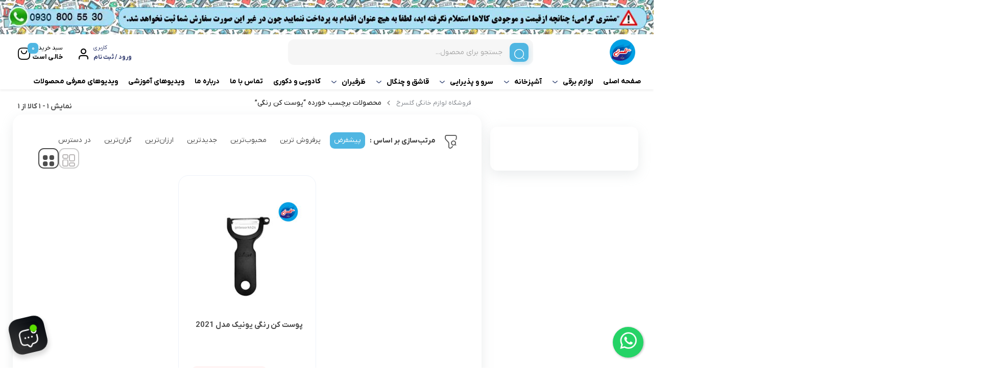

--- FILE ---
content_type: text/html; charset=UTF-8
request_url: https://golesorkh24.com/product-tag/%D9%BE%D9%88%D8%B3%D8%AA-%DA%A9%D9%86-%D8%B1%D9%86%DA%AF%DB%8C/
body_size: 43196
content:
<!doctype html>
<html dir="rtl" lang="fa-IR">

<head><meta charset="UTF-8"><script>if(navigator.userAgent.match(/MSIE|Internet Explorer/i)||navigator.userAgent.match(/Trident\/7\..*?rv:11/i)){var href=document.location.href;if(!href.match(/[?&]nowprocket/)){if(href.indexOf("?")==-1){if(href.indexOf("#")==-1){document.location.href=href+"?nowprocket=1"}else{document.location.href=href.replace("#","?nowprocket=1#")}}else{if(href.indexOf("#")==-1){document.location.href=href+"&nowprocket=1"}else{document.location.href=href.replace("#","&nowprocket=1#")}}}}</script><script>class RocketLazyLoadScripts{constructor(){this.v="1.2.4",this.triggerEvents=["keydown","mousedown","mousemove","touchmove","touchstart","touchend","wheel"],this.userEventHandler=this._triggerListener.bind(this),this.touchStartHandler=this._onTouchStart.bind(this),this.touchMoveHandler=this._onTouchMove.bind(this),this.touchEndHandler=this._onTouchEnd.bind(this),this.clickHandler=this._onClick.bind(this),this.interceptedClicks=[],window.addEventListener("pageshow",t=>{this.persisted=t.persisted}),window.addEventListener("DOMContentLoaded",()=>{this._preconnect3rdParties()}),this.delayedScripts={normal:[],async:[],defer:[]},this.trash=[],this.allJQueries=[]}_addUserInteractionListener(t){if(document.hidden){t._triggerListener();return}this.triggerEvents.forEach(e=>window.addEventListener(e,t.userEventHandler,{passive:!0})),window.addEventListener("touchstart",t.touchStartHandler,{passive:!0}),window.addEventListener("mousedown",t.touchStartHandler),document.addEventListener("visibilitychange",t.userEventHandler)}_removeUserInteractionListener(){this.triggerEvents.forEach(t=>window.removeEventListener(t,this.userEventHandler,{passive:!0})),document.removeEventListener("visibilitychange",this.userEventHandler)}_onTouchStart(t){"HTML"!==t.target.tagName&&(window.addEventListener("touchend",this.touchEndHandler),window.addEventListener("mouseup",this.touchEndHandler),window.addEventListener("touchmove",this.touchMoveHandler,{passive:!0}),window.addEventListener("mousemove",this.touchMoveHandler),t.target.addEventListener("click",this.clickHandler),this._renameDOMAttribute(t.target,"onclick","rocket-onclick"),this._pendingClickStarted())}_onTouchMove(t){window.removeEventListener("touchend",this.touchEndHandler),window.removeEventListener("mouseup",this.touchEndHandler),window.removeEventListener("touchmove",this.touchMoveHandler,{passive:!0}),window.removeEventListener("mousemove",this.touchMoveHandler),t.target.removeEventListener("click",this.clickHandler),this._renameDOMAttribute(t.target,"rocket-onclick","onclick"),this._pendingClickFinished()}_onTouchEnd(){window.removeEventListener("touchend",this.touchEndHandler),window.removeEventListener("mouseup",this.touchEndHandler),window.removeEventListener("touchmove",this.touchMoveHandler,{passive:!0}),window.removeEventListener("mousemove",this.touchMoveHandler)}_onClick(t){t.target.removeEventListener("click",this.clickHandler),this._renameDOMAttribute(t.target,"rocket-onclick","onclick"),this.interceptedClicks.push(t),t.preventDefault(),t.stopPropagation(),t.stopImmediatePropagation(),this._pendingClickFinished()}_replayClicks(){window.removeEventListener("touchstart",this.touchStartHandler,{passive:!0}),window.removeEventListener("mousedown",this.touchStartHandler),this.interceptedClicks.forEach(t=>{t.target.dispatchEvent(new MouseEvent("click",{view:t.view,bubbles:!0,cancelable:!0}))})}_waitForPendingClicks(){return new Promise(t=>{this._isClickPending?this._pendingClickFinished=t:t()})}_pendingClickStarted(){this._isClickPending=!0}_pendingClickFinished(){this._isClickPending=!1}_renameDOMAttribute(t,e,r){t.hasAttribute&&t.hasAttribute(e)&&(event.target.setAttribute(r,event.target.getAttribute(e)),event.target.removeAttribute(e))}_triggerListener(){this._removeUserInteractionListener(this),"loading"===document.readyState?document.addEventListener("DOMContentLoaded",this._loadEverythingNow.bind(this)):this._loadEverythingNow()}_preconnect3rdParties(){let t=[];document.querySelectorAll("script[type=rocketlazyloadscript][data-rocket-src]").forEach(e=>{let r=e.getAttribute("data-rocket-src");if(r&&0!==r.indexOf("data:")){0===r.indexOf("//")&&(r=location.protocol+r);try{let i=new URL(r).origin;i!==location.origin&&t.push({src:i,crossOrigin:e.crossOrigin||"module"===e.getAttribute("data-rocket-type")})}catch(n){}}}),t=[...new Map(t.map(t=>[JSON.stringify(t),t])).values()],this._batchInjectResourceHints(t,"preconnect")}async _loadEverythingNow(){this.lastBreath=Date.now(),this._delayEventListeners(),this._delayJQueryReady(this),this._handleDocumentWrite(),this._registerAllDelayedScripts(),this._preloadAllScripts(),await this._loadScriptsFromList(this.delayedScripts.normal),await this._loadScriptsFromList(this.delayedScripts.defer),await this._loadScriptsFromList(this.delayedScripts.async);try{await this._triggerDOMContentLoaded(),await this._pendingWebpackRequests(this),await this._triggerWindowLoad()}catch(t){console.error(t)}window.dispatchEvent(new Event("rocket-allScriptsLoaded")),this._waitForPendingClicks().then(()=>{this._replayClicks()}),this._emptyTrash()}_registerAllDelayedScripts(){document.querySelectorAll("script[type=rocketlazyloadscript]").forEach(t=>{t.hasAttribute("data-rocket-src")?t.hasAttribute("async")&&!1!==t.async?this.delayedScripts.async.push(t):t.hasAttribute("defer")&&!1!==t.defer||"module"===t.getAttribute("data-rocket-type")?this.delayedScripts.defer.push(t):this.delayedScripts.normal.push(t):this.delayedScripts.normal.push(t)})}async _transformScript(t){if(await this._littleBreath(),!0===t.noModule&&"noModule"in HTMLScriptElement.prototype){t.setAttribute("data-rocket-status","skipped");return}return new Promise(navigator.userAgent.indexOf("Firefox/")>0||""===navigator.vendor?e=>{let r=document.createElement("script");[...t.attributes].forEach(t=>{let e=t.nodeName;"type"!==e&&("data-rocket-type"===e&&(e="type"),"data-rocket-src"===e&&(e="src"),r.setAttribute(e,t.nodeValue))}),t.text&&(r.text=t.text),r.hasAttribute("src")?(r.addEventListener("load",e),r.addEventListener("error",e)):(r.text=t.text,e());try{t.parentNode.replaceChild(r,t)}catch(i){e()}}:e=>{function r(){t.setAttribute("data-rocket-status","failed"),e()}try{let i=t.getAttribute("data-rocket-type"),n=t.getAttribute("data-rocket-src");i?(t.type=i,t.removeAttribute("data-rocket-type")):t.removeAttribute("type"),t.addEventListener("load",function r(){t.setAttribute("data-rocket-status","executed"),e()}),t.addEventListener("error",r),n?(t.removeAttribute("data-rocket-src"),t.src=n):t.src="data:text/javascript;base64,"+window.btoa(unescape(encodeURIComponent(t.text)))}catch(s){r()}})}async _loadScriptsFromList(t){let e=t.shift();return e&&e.isConnected?(await this._transformScript(e),this._loadScriptsFromList(t)):Promise.resolve()}_preloadAllScripts(){this._batchInjectResourceHints([...this.delayedScripts.normal,...this.delayedScripts.defer,...this.delayedScripts.async],"preload")}_batchInjectResourceHints(t,e){var r=document.createDocumentFragment();t.forEach(t=>{let i=t.getAttribute&&t.getAttribute("data-rocket-src")||t.src;if(i){let n=document.createElement("link");n.href=i,n.rel=e,"preconnect"!==e&&(n.as="script"),t.getAttribute&&"module"===t.getAttribute("data-rocket-type")&&(n.crossOrigin=!0),t.crossOrigin&&(n.crossOrigin=t.crossOrigin),t.integrity&&(n.integrity=t.integrity),r.appendChild(n),this.trash.push(n)}}),document.head.appendChild(r)}_delayEventListeners(){let t={};function e(e,r){!function e(r){!t[r]&&(t[r]={originalFunctions:{add:r.addEventListener,remove:r.removeEventListener},eventsToRewrite:[]},r.addEventListener=function(){arguments[0]=i(arguments[0]),t[r].originalFunctions.add.apply(r,arguments)},r.removeEventListener=function(){arguments[0]=i(arguments[0]),t[r].originalFunctions.remove.apply(r,arguments)});function i(e){return t[r].eventsToRewrite.indexOf(e)>=0?"rocket-"+e:e}}(e),t[e].eventsToRewrite.push(r)}function r(t,e){let r=t[e];Object.defineProperty(t,e,{get:()=>r||function(){},set(i){t["rocket"+e]=r=i}})}e(document,"DOMContentLoaded"),e(window,"DOMContentLoaded"),e(window,"load"),e(window,"pageshow"),e(document,"readystatechange"),r(document,"onreadystatechange"),r(window,"onload"),r(window,"onpageshow")}_delayJQueryReady(t){let e;function r(t){return t.split(" ").map(t=>"load"===t||0===t.indexOf("load.")?"rocket-jquery-load":t).join(" ")}function i(i){if(i&&i.fn&&!t.allJQueries.includes(i)){i.fn.ready=i.fn.init.prototype.ready=function(e){return t.domReadyFired?e.bind(document)(i):document.addEventListener("rocket-DOMContentLoaded",()=>e.bind(document)(i)),i([])};let n=i.fn.on;i.fn.on=i.fn.init.prototype.on=function(){return this[0]===window&&("string"==typeof arguments[0]||arguments[0]instanceof String?arguments[0]=r(arguments[0]):"object"==typeof arguments[0]&&Object.keys(arguments[0]).forEach(t=>{let e=arguments[0][t];delete arguments[0][t],arguments[0][r(t)]=e})),n.apply(this,arguments),this},t.allJQueries.push(i)}e=i}i(window.jQuery),Object.defineProperty(window,"jQuery",{get:()=>e,set(t){i(t)}})}async _pendingWebpackRequests(t){let e=document.querySelector("script[data-webpack]");async function r(){return new Promise(t=>{e.addEventListener("load",t),e.addEventListener("error",t)})}e&&(await r(),await t._requestAnimFrame(),await t._pendingWebpackRequests(t))}async _triggerDOMContentLoaded(){this.domReadyFired=!0,await this._littleBreath(),document.dispatchEvent(new Event("rocket-DOMContentLoaded")),await this._littleBreath(),window.dispatchEvent(new Event("rocket-DOMContentLoaded")),await this._littleBreath(),document.dispatchEvent(new Event("rocket-readystatechange")),await this._littleBreath(),document.rocketonreadystatechange&&document.rocketonreadystatechange()}async _triggerWindowLoad(){await this._littleBreath(),window.dispatchEvent(new Event("rocket-load")),await this._littleBreath(),window.rocketonload&&window.rocketonload(),await this._littleBreath(),this.allJQueries.forEach(t=>t(window).trigger("rocket-jquery-load")),await this._littleBreath();let t=new Event("rocket-pageshow");t.persisted=this.persisted,window.dispatchEvent(t),await this._littleBreath(),window.rocketonpageshow&&window.rocketonpageshow({persisted:this.persisted})}_handleDocumentWrite(){let t=new Map;document.write=document.writeln=function(e){let r=document.currentScript;r||console.error("WPRocket unable to document.write this: "+e);let i=document.createRange(),n=r.parentElement,s=t.get(r);void 0===s&&(s=r.nextSibling,t.set(r,s));let a=document.createDocumentFragment();i.setStart(a,0),a.appendChild(i.createContextualFragment(e)),n.insertBefore(a,s)}}async _littleBreath(){Date.now()-this.lastBreath>45&&(await this._requestAnimFrame(),this.lastBreath=Date.now())}async _requestAnimFrame(){return document.hidden?new Promise(t=>setTimeout(t)):new Promise(t=>requestAnimationFrame(t))}_emptyTrash(){this.trash.forEach(t=>t.remove())}static run(){let t=new RocketLazyLoadScripts;t._addUserInteractionListener(t)}}RocketLazyLoadScripts.run();</script>
  
  <meta name="viewport" content="width=device-width, initial-scale=1.0, maximum-scale=1.0, user-scalable=no" />

  <link rel="profile" href="http://gmpg.org/xfn/11">
    <link rel="shortcut icon" href="https://golesorkh24.com/wp-content/uploads/fav-icon-2.png" />
  <link rel="apple-touch-icon" href="https://golesorkh24.com/wp-content/uploads/fav-icon-2.png">
  <meta name="msapplication-TileColor" content="#ff6600">
  <meta name="msapplication-TileImage" content="https://golesorkh24.com/wp-content/uploads/fav-icon-2.png">
  <meta name='robots' content='index, follow, max-image-preview:large, max-snippet:-1, max-video-preview:-1' />

	<!-- This site is optimized with the Yoast SEO plugin v26.5 - https://yoast.com/wordpress/plugins/seo/ -->
	<title>پوست کن رنگی &#8211; فروشگاه لوازم خانگی گلسرخ</title>
	<link rel="canonical" href="https://golesorkh24.com/product-tag/پوست-کن-رنگی/" />
	<meta property="og:locale" content="fa_IR" />
	<meta property="og:type" content="article" />
	<meta property="og:title" content="پوست کن رنگی &#8211; فروشگاه لوازم خانگی گلسرخ" />
	<meta property="og:url" content="https://golesorkh24.com/product-tag/پوست-کن-رنگی/" />
	<meta property="og:site_name" content="فروشگاه لوازم خانگی گلسرخ" />
	<meta name="twitter:card" content="summary_large_image" />
	<script type="application/ld+json" class="yoast-schema-graph">{"@context":"https://schema.org","@graph":[{"@type":"CollectionPage","@id":"https://golesorkh24.com/product-tag/%d9%be%d9%88%d8%b3%d8%aa-%da%a9%d9%86-%d8%b1%d9%86%da%af%db%8c/","url":"https://golesorkh24.com/product-tag/%d9%be%d9%88%d8%b3%d8%aa-%da%a9%d9%86-%d8%b1%d9%86%da%af%db%8c/","name":"پوست کن رنگی &#8211; فروشگاه لوازم خانگی گلسرخ","isPartOf":{"@id":"https://golesorkh24.com/#website"},"primaryImageOfPage":{"@id":"https://golesorkh24.com/product-tag/%d9%be%d9%88%d8%b3%d8%aa-%da%a9%d9%86-%d8%b1%d9%86%da%af%db%8c/#primaryimage"},"image":{"@id":"https://golesorkh24.com/product-tag/%d9%be%d9%88%d8%b3%d8%aa-%da%a9%d9%86-%d8%b1%d9%86%da%af%db%8c/#primaryimage"},"thumbnailUrl":"https://golesorkh24.com/wp-content/uploads/2-297.jpg","breadcrumb":{"@id":"https://golesorkh24.com/product-tag/%d9%be%d9%88%d8%b3%d8%aa-%da%a9%d9%86-%d8%b1%d9%86%da%af%db%8c/#breadcrumb"},"inLanguage":"fa-IR"},{"@type":"ImageObject","inLanguage":"fa-IR","@id":"https://golesorkh24.com/product-tag/%d9%be%d9%88%d8%b3%d8%aa-%da%a9%d9%86-%d8%b1%d9%86%da%af%db%8c/#primaryimage","url":"https://golesorkh24.com/wp-content/uploads/2-297.jpg","contentUrl":"https://golesorkh24.com/wp-content/uploads/2-297.jpg","width":600,"height":600,"caption":"پوست کن یونیک"},{"@type":"BreadcrumbList","@id":"https://golesorkh24.com/product-tag/%d9%be%d9%88%d8%b3%d8%aa-%da%a9%d9%86-%d8%b1%d9%86%da%af%db%8c/#breadcrumb","itemListElement":[{"@type":"ListItem","position":1,"name":"خانه","item":"https://golesorkh24.com/"},{"@type":"ListItem","position":2,"name":"پوست کن رنگی"}]},{"@type":"WebSite","@id":"https://golesorkh24.com/#website","url":"https://golesorkh24.com/","name":"فروشگاه لوازم خانگی گلسرخ","description":"مرکز تخصصی تهیه جهیزیه و لوازم خانگی","publisher":{"@id":"https://golesorkh24.com/#organization"},"potentialAction":[{"@type":"SearchAction","target":{"@type":"EntryPoint","urlTemplate":"https://golesorkh24.com/?s={search_term_string}"},"query-input":{"@type":"PropertyValueSpecification","valueRequired":true,"valueName":"search_term_string"}}],"inLanguage":"fa-IR"},{"@type":"Organization","@id":"https://golesorkh24.com/#organization","name":"فروشگاه لوازم خانگی گلسرخ","url":"https://golesorkh24.com/","logo":{"@type":"ImageObject","inLanguage":"fa-IR","@id":"https://golesorkh24.com/#/schema/logo/image/","url":"https://golesorkh24.com/wp-content/uploads/fav-icon-2.png","contentUrl":"https://golesorkh24.com/wp-content/uploads/fav-icon-2.png","width":250,"height":250,"caption":"فروشگاه لوازم خانگی گلسرخ"},"image":{"@id":"https://golesorkh24.com/#/schema/logo/image/"},"sameAs":["https://www.instagram.com/lavazemkhanegigolesorkh/"]}]}</script>
	<!-- / Yoast SEO plugin. -->


<link rel='dns-prefetch' href='//unpkg.com' />
<link rel='dns-prefetch' href='//fonts.googleapis.com' />
<link rel="alternate" type="application/rss+xml" title="فروشگاه لوازم خانگی گلسرخ &raquo; خوراک" href="https://golesorkh24.com/feed/" />
<link rel="alternate" type="application/rss+xml" title="فروشگاه لوازم خانگی گلسرخ &raquo; خوراک دیدگاه‌ها" href="https://golesorkh24.com/comments/feed/" />
<link rel="alternate" type="application/rss+xml" title="خوراک فروشگاه لوازم خانگی گلسرخ &raquo; پوست کن رنگی برچسب" href="https://golesorkh24.com/product-tag/%d9%be%d9%88%d8%b3%d8%aa-%da%a9%d9%86-%d8%b1%d9%86%da%af%db%8c/feed/" />
<style id='wp-img-auto-sizes-contain-inline-css' type='text/css'>
img:is([sizes=auto i],[sizes^="auto," i]){contain-intrinsic-size:3000px 1500px}
/*# sourceURL=wp-img-auto-sizes-contain-inline-css */
</style>
<style id='wp-emoji-styles-inline-css' type='text/css'>

	img.wp-smiley, img.emoji {
		display: inline !important;
		border: none !important;
		box-shadow: none !important;
		height: 1em !important;
		width: 1em !important;
		margin: 0 0.07em !important;
		vertical-align: -0.1em !important;
		background: none !important;
		padding: 0 !important;
	}
/*# sourceURL=wp-emoji-styles-inline-css */
</style>
<link rel='stylesheet' id='wp-block-library-rtl-css' href='https://golesorkh24.com/wp-includes/css/dist/block-library/style-rtl.min.css?ver=6.9' type='text/css' media='all' />
<style id='classic-theme-styles-inline-css' type='text/css'>
/*! This file is auto-generated */
.wp-block-button__link{color:#fff;background-color:#32373c;border-radius:9999px;box-shadow:none;text-decoration:none;padding:calc(.667em + 2px) calc(1.333em + 2px);font-size:1.125em}.wp-block-file__button{background:#32373c;color:#fff;text-decoration:none}
/*# sourceURL=/wp-includes/css/classic-themes.min.css */
</style>
<style id='global-styles-inline-css' type='text/css'>
:root{--wp--preset--aspect-ratio--square: 1;--wp--preset--aspect-ratio--4-3: 4/3;--wp--preset--aspect-ratio--3-4: 3/4;--wp--preset--aspect-ratio--3-2: 3/2;--wp--preset--aspect-ratio--2-3: 2/3;--wp--preset--aspect-ratio--16-9: 16/9;--wp--preset--aspect-ratio--9-16: 9/16;--wp--preset--color--black: #000000;--wp--preset--color--cyan-bluish-gray: #abb8c3;--wp--preset--color--white: #ffffff;--wp--preset--color--pale-pink: #f78da7;--wp--preset--color--vivid-red: #cf2e2e;--wp--preset--color--luminous-vivid-orange: #ff6900;--wp--preset--color--luminous-vivid-amber: #fcb900;--wp--preset--color--light-green-cyan: #7bdcb5;--wp--preset--color--vivid-green-cyan: #00d084;--wp--preset--color--pale-cyan-blue: #8ed1fc;--wp--preset--color--vivid-cyan-blue: #0693e3;--wp--preset--color--vivid-purple: #9b51e0;--wp--preset--gradient--vivid-cyan-blue-to-vivid-purple: linear-gradient(135deg,rgb(6,147,227) 0%,rgb(155,81,224) 100%);--wp--preset--gradient--light-green-cyan-to-vivid-green-cyan: linear-gradient(135deg,rgb(122,220,180) 0%,rgb(0,208,130) 100%);--wp--preset--gradient--luminous-vivid-amber-to-luminous-vivid-orange: linear-gradient(135deg,rgb(252,185,0) 0%,rgb(255,105,0) 100%);--wp--preset--gradient--luminous-vivid-orange-to-vivid-red: linear-gradient(135deg,rgb(255,105,0) 0%,rgb(207,46,46) 100%);--wp--preset--gradient--very-light-gray-to-cyan-bluish-gray: linear-gradient(135deg,rgb(238,238,238) 0%,rgb(169,184,195) 100%);--wp--preset--gradient--cool-to-warm-spectrum: linear-gradient(135deg,rgb(74,234,220) 0%,rgb(151,120,209) 20%,rgb(207,42,186) 40%,rgb(238,44,130) 60%,rgb(251,105,98) 80%,rgb(254,248,76) 100%);--wp--preset--gradient--blush-light-purple: linear-gradient(135deg,rgb(255,206,236) 0%,rgb(152,150,240) 100%);--wp--preset--gradient--blush-bordeaux: linear-gradient(135deg,rgb(254,205,165) 0%,rgb(254,45,45) 50%,rgb(107,0,62) 100%);--wp--preset--gradient--luminous-dusk: linear-gradient(135deg,rgb(255,203,112) 0%,rgb(199,81,192) 50%,rgb(65,88,208) 100%);--wp--preset--gradient--pale-ocean: linear-gradient(135deg,rgb(255,245,203) 0%,rgb(182,227,212) 50%,rgb(51,167,181) 100%);--wp--preset--gradient--electric-grass: linear-gradient(135deg,rgb(202,248,128) 0%,rgb(113,206,126) 100%);--wp--preset--gradient--midnight: linear-gradient(135deg,rgb(2,3,129) 0%,rgb(40,116,252) 100%);--wp--preset--font-size--small: 13px;--wp--preset--font-size--medium: 20px;--wp--preset--font-size--large: 36px;--wp--preset--font-size--x-large: 42px;--wp--preset--spacing--20: 0.44rem;--wp--preset--spacing--30: 0.67rem;--wp--preset--spacing--40: 1rem;--wp--preset--spacing--50: 1.5rem;--wp--preset--spacing--60: 2.25rem;--wp--preset--spacing--70: 3.38rem;--wp--preset--spacing--80: 5.06rem;--wp--preset--shadow--natural: 6px 6px 9px rgba(0, 0, 0, 0.2);--wp--preset--shadow--deep: 12px 12px 50px rgba(0, 0, 0, 0.4);--wp--preset--shadow--sharp: 6px 6px 0px rgba(0, 0, 0, 0.2);--wp--preset--shadow--outlined: 6px 6px 0px -3px rgb(255, 255, 255), 6px 6px rgb(0, 0, 0);--wp--preset--shadow--crisp: 6px 6px 0px rgb(0, 0, 0);}:where(.is-layout-flex){gap: 0.5em;}:where(.is-layout-grid){gap: 0.5em;}body .is-layout-flex{display: flex;}.is-layout-flex{flex-wrap: wrap;align-items: center;}.is-layout-flex > :is(*, div){margin: 0;}body .is-layout-grid{display: grid;}.is-layout-grid > :is(*, div){margin: 0;}:where(.wp-block-columns.is-layout-flex){gap: 2em;}:where(.wp-block-columns.is-layout-grid){gap: 2em;}:where(.wp-block-post-template.is-layout-flex){gap: 1.25em;}:where(.wp-block-post-template.is-layout-grid){gap: 1.25em;}.has-black-color{color: var(--wp--preset--color--black) !important;}.has-cyan-bluish-gray-color{color: var(--wp--preset--color--cyan-bluish-gray) !important;}.has-white-color{color: var(--wp--preset--color--white) !important;}.has-pale-pink-color{color: var(--wp--preset--color--pale-pink) !important;}.has-vivid-red-color{color: var(--wp--preset--color--vivid-red) !important;}.has-luminous-vivid-orange-color{color: var(--wp--preset--color--luminous-vivid-orange) !important;}.has-luminous-vivid-amber-color{color: var(--wp--preset--color--luminous-vivid-amber) !important;}.has-light-green-cyan-color{color: var(--wp--preset--color--light-green-cyan) !important;}.has-vivid-green-cyan-color{color: var(--wp--preset--color--vivid-green-cyan) !important;}.has-pale-cyan-blue-color{color: var(--wp--preset--color--pale-cyan-blue) !important;}.has-vivid-cyan-blue-color{color: var(--wp--preset--color--vivid-cyan-blue) !important;}.has-vivid-purple-color{color: var(--wp--preset--color--vivid-purple) !important;}.has-black-background-color{background-color: var(--wp--preset--color--black) !important;}.has-cyan-bluish-gray-background-color{background-color: var(--wp--preset--color--cyan-bluish-gray) !important;}.has-white-background-color{background-color: var(--wp--preset--color--white) !important;}.has-pale-pink-background-color{background-color: var(--wp--preset--color--pale-pink) !important;}.has-vivid-red-background-color{background-color: var(--wp--preset--color--vivid-red) !important;}.has-luminous-vivid-orange-background-color{background-color: var(--wp--preset--color--luminous-vivid-orange) !important;}.has-luminous-vivid-amber-background-color{background-color: var(--wp--preset--color--luminous-vivid-amber) !important;}.has-light-green-cyan-background-color{background-color: var(--wp--preset--color--light-green-cyan) !important;}.has-vivid-green-cyan-background-color{background-color: var(--wp--preset--color--vivid-green-cyan) !important;}.has-pale-cyan-blue-background-color{background-color: var(--wp--preset--color--pale-cyan-blue) !important;}.has-vivid-cyan-blue-background-color{background-color: var(--wp--preset--color--vivid-cyan-blue) !important;}.has-vivid-purple-background-color{background-color: var(--wp--preset--color--vivid-purple) !important;}.has-black-border-color{border-color: var(--wp--preset--color--black) !important;}.has-cyan-bluish-gray-border-color{border-color: var(--wp--preset--color--cyan-bluish-gray) !important;}.has-white-border-color{border-color: var(--wp--preset--color--white) !important;}.has-pale-pink-border-color{border-color: var(--wp--preset--color--pale-pink) !important;}.has-vivid-red-border-color{border-color: var(--wp--preset--color--vivid-red) !important;}.has-luminous-vivid-orange-border-color{border-color: var(--wp--preset--color--luminous-vivid-orange) !important;}.has-luminous-vivid-amber-border-color{border-color: var(--wp--preset--color--luminous-vivid-amber) !important;}.has-light-green-cyan-border-color{border-color: var(--wp--preset--color--light-green-cyan) !important;}.has-vivid-green-cyan-border-color{border-color: var(--wp--preset--color--vivid-green-cyan) !important;}.has-pale-cyan-blue-border-color{border-color: var(--wp--preset--color--pale-cyan-blue) !important;}.has-vivid-cyan-blue-border-color{border-color: var(--wp--preset--color--vivid-cyan-blue) !important;}.has-vivid-purple-border-color{border-color: var(--wp--preset--color--vivid-purple) !important;}.has-vivid-cyan-blue-to-vivid-purple-gradient-background{background: var(--wp--preset--gradient--vivid-cyan-blue-to-vivid-purple) !important;}.has-light-green-cyan-to-vivid-green-cyan-gradient-background{background: var(--wp--preset--gradient--light-green-cyan-to-vivid-green-cyan) !important;}.has-luminous-vivid-amber-to-luminous-vivid-orange-gradient-background{background: var(--wp--preset--gradient--luminous-vivid-amber-to-luminous-vivid-orange) !important;}.has-luminous-vivid-orange-to-vivid-red-gradient-background{background: var(--wp--preset--gradient--luminous-vivid-orange-to-vivid-red) !important;}.has-very-light-gray-to-cyan-bluish-gray-gradient-background{background: var(--wp--preset--gradient--very-light-gray-to-cyan-bluish-gray) !important;}.has-cool-to-warm-spectrum-gradient-background{background: var(--wp--preset--gradient--cool-to-warm-spectrum) !important;}.has-blush-light-purple-gradient-background{background: var(--wp--preset--gradient--blush-light-purple) !important;}.has-blush-bordeaux-gradient-background{background: var(--wp--preset--gradient--blush-bordeaux) !important;}.has-luminous-dusk-gradient-background{background: var(--wp--preset--gradient--luminous-dusk) !important;}.has-pale-ocean-gradient-background{background: var(--wp--preset--gradient--pale-ocean) !important;}.has-electric-grass-gradient-background{background: var(--wp--preset--gradient--electric-grass) !important;}.has-midnight-gradient-background{background: var(--wp--preset--gradient--midnight) !important;}.has-small-font-size{font-size: var(--wp--preset--font-size--small) !important;}.has-medium-font-size{font-size: var(--wp--preset--font-size--medium) !important;}.has-large-font-size{font-size: var(--wp--preset--font-size--large) !important;}.has-x-large-font-size{font-size: var(--wp--preset--font-size--x-large) !important;}
:where(.wp-block-post-template.is-layout-flex){gap: 1.25em;}:where(.wp-block-post-template.is-layout-grid){gap: 1.25em;}
:where(.wp-block-term-template.is-layout-flex){gap: 1.25em;}:where(.wp-block-term-template.is-layout-grid){gap: 1.25em;}
:where(.wp-block-columns.is-layout-flex){gap: 2em;}:where(.wp-block-columns.is-layout-grid){gap: 2em;}
:root :where(.wp-block-pullquote){font-size: 1.5em;line-height: 1.6;}
/*# sourceURL=global-styles-inline-css */
</style>
<link data-minify="1" rel='stylesheet' id='digits-login-style-css' href='https://golesorkh24.com/wp-content/cache/min/1/wp-content/plugins/digits/assets/css/login.min.css?ver=1765392561' type='text/css' media='all' />
<link rel='stylesheet' id='digits-style-css' href='https://golesorkh24.com/wp-content/plugins/digits/assets/css/main.min.css?ver=8.3.2.3' type='text/css' media='all' />
<style id='digits-style-inline-css' type='text/css'>

                #woocommerce-order-data .address p:nth-child(3) a,.woocommerce-customer-details--phone{
                    text-align:right;
                    }
/*# sourceURL=digits-style-inline-css */
</style>
<link data-minify="1" rel='stylesheet' id='woocommerce-layout-rtl-css' href='https://golesorkh24.com/wp-content/cache/min/1/wp-content/plugins/woocommerce/assets/css/woocommerce-layout-rtl.css?ver=1765392561' type='text/css' media='all' />
<link data-minify="1" rel='stylesheet' id='woocommerce-smallscreen-rtl-css' href='https://golesorkh24.com/wp-content/cache/min/1/wp-content/plugins/woocommerce/assets/css/woocommerce-smallscreen-rtl.css?ver=1765392561' type='text/css' media='only screen and (max-width: 768px)' />
<link data-minify="1" rel='stylesheet' id='woocommerce-general-rtl-css' href='https://golesorkh24.com/wp-content/cache/min/1/wp-content/plugins/woocommerce/assets/css/woocommerce-rtl.css?ver=1765392561' type='text/css' media='all' />
<style id='woocommerce-inline-inline-css' type='text/css'>
.woocommerce form .form-row .required { visibility: visible; }
/*# sourceURL=woocommerce-inline-inline-css */
</style>
<link data-minify="1" rel='stylesheet' id='brands-styles-css' href='https://golesorkh24.com/wp-content/cache/min/1/wp-content/plugins/woocommerce/assets/css/brands.css?ver=1765392561' type='text/css' media='all' />
<link rel='stylesheet' id='dgwt-wcas-style-css' href='https://golesorkh24.com/wp-content/plugins/ajax-search-for-woocommerce/assets/css/style.min.css?ver=1.32.0' type='text/css' media='all' />
<link data-minify="1" rel='stylesheet' id='bakala-style-css' href='https://golesorkh24.com/wp-content/cache/min/1/wp-content/themes/bakala/style.css?ver=1765392561' type='text/css' media='all' />
<link rel='stylesheet' id='bootstrap-css' href='https://golesorkh24.com/wp-content/themes/bakala/assets/css/bootstrap.min.css?ver=5.2.1' type='text/css' media='all' />
<link data-minify="1" rel='stylesheet' id='bakala-mt-css' href='https://golesorkh24.com/wp-content/cache/min/1/wp-content/themes/bakala/assets/css/mt.css?ver=1765392562' type='text/css' media='all' />
<link data-minify="1" rel='stylesheet' id='bakala-main-theme-css' href='https://golesorkh24.com/wp-content/cache/min/1/wp-content/themes/bakala/assets/css/plus.min.css?ver=1765392562' type='text/css' media='all' />
<style id='bakala-main-theme-inline-css' type='text/css'>

    @-webkit-keyframes pulsex {
        0%{-webkit-box-shadow:0 0 0 0 #4fb6e2;}
        70%{-webkit-box-shadow:0 0 0 10px transparent;}
        100%{-webkit-box-shadow:0 0 0 0 transparent;}
    }
    @keyframes pulsex {
        0%{-moz-box-shadow:0 0 0 0 #4fb6e2;box-shadow:0 0 0 0 #4fb6e2;}
        70%{-moz-box-shadow:0 0 0 10px transparent;box-shadow:0 0 0 10px transparent;}
        100%{-moz-box-shadow:0 0 0 0 transparent;box-shadow:0 0 0 0 transparent;}
    }
    @-webkit-keyframes pulse {
        0%{-webkit-box-shadow:0 0 0 0 #4fb6e2;}
        70%{-webkit-box-shadow:0 0 0 10px transparent;}
        100%{-webkit-box-shadow:0 0 0 0 transparent;}
    }
    @keyframes pulse {
        0%{-moz-box-shadow:0 0 0 0 #4fb6e2;box-shadow:0 0 0 0 #4fb6e2;}
        70%{-moz-box-shadow:0 0 0 10px transparent;box-shadow:0 0 0 10px transparent;}
        100%{-moz-box-shadow:0 0 0 0 transparent;box-shadow:0 0 0 0 transparent;}
    }
    @-webkit-keyframes pulsei {
        0%{-webkit-box-shadow:0 0 0 0 #4fb6e2}
        70%{-webkit-box-shadow:0 0 0 10px transparent}
        100%{-webkit-box-shadow:0 0 0 0 transparent}
    }
    @keyframes pulsei {
        0%{-moz-box-shadow:0 0 0 0 #4fb6e2;box-shadow:0 0 0 0 #4fb6e2}
        70%{-moz-box-shadow:0 0 0 10px transparent;box-shadow:0 0 0 10px transparent}
        100%{-moz-box-shadow:0 0 0 0 transparent;box-shadow:0 0 0 0 transparent}
    }
    
        :root {
            --accent_color1:#4fb6e2;
            --accent_color2:#4fb6e2;
            --accent_gradient_from:#81D742;
            --accent_gradient_to:#1E73BE;
            --darkmode_background:#262626;
            --darkmode_text:#FFFFFF;
        }
    .footerinfobar {}.white_catbody {}.tbar-background {background-color:#000000;color:#FFFFFF;}#bakala-preload {
            position: fixed;
            z-index: 99999;
            top: 0;
            left: 0;
            height: 100%;
            width: 100%;
            background: #FFFFFF;
            overflow: hidden;
            display: flex;
            align-items: center;
            justify-content: center;
        }
        #bakala-preload-logo img {
            width: 250px;
        }
        #bakala-preload-gif img {
            width: 250px;
        }
        #bakala-preload-logo {
            margin-bottom: 20px;
        }
        .bakala-preload-wrap {
            display: flex;
            flex-direction: column;
            align-items: center;
        }
        
            .lds-default,
            .lds-default div {
              box-sizing: border-box;
            }
            .lds-default {
              display: flex;
              justify-content: center;
              position: relative;
              width: 80px;
              height: 80px;
            }
            .lds-default div {
              position: absolute;
              width: 6.4px;
              height: 6.4px;
              background: transparent;
              border-radius: 50%;
              animation: lds-default 1.2s linear infinite;
            }
            .lds-default div:nth-child(1) {
              animation-delay: 0s;
              top: 36.8px;
              left: 66.24px;
            }
            .lds-default div:nth-child(2) {
              animation-delay: -0.1s;
              top: 22.08px;
              left: 62.29579px;
            }
            .lds-default div:nth-child(3) {
              animation-delay: -0.2s;
              top: 11.30421px;
              left: 51.52px;
            }
            .lds-default div:nth-child(4) {
              animation-delay: -0.3s;
              top: 7.36px;
              left: 36.8px;
            }
            .lds-default div:nth-child(5) {
              animation-delay: -0.4s;
              top: 11.30421px;
              left: 22.08px;
            }
            .lds-default div:nth-child(6) {
              animation-delay: -0.5s;
              top: 22.08px;
              left: 11.30421px;
            }
            .lds-default div:nth-child(7) {
              animation-delay: -0.6s;
              top: 36.8px;
              left: 7.36px;
            }
            .lds-default div:nth-child(8) {
              animation-delay: -0.7s;
              top: 51.52px;
              left: 11.30421px;
            }
            .lds-default div:nth-child(9) {
              animation-delay: -0.8s;
              top: 62.29579px;
              left: 22.08px;
            }
            .lds-default div:nth-child(10) {
              animation-delay: -0.9s;
              top: 66.24px;
              left: 36.8px;
            }
            .lds-default div:nth-child(11) {
              animation-delay: -1s;
              top: 62.29579px;
              left: 51.52px;
            }
            .lds-default div:nth-child(12) {
              animation-delay: -1.1s;
              top: 51.52px;
              left: 62.29579px;
            }
            @keyframes lds-default {
              0%, 20%, 80%, 100% {
                transform: scale(1);
              }
              50% {
                transform: scale(1.5);
              }
            }
            
            .elementor-section.elementor-section-boxed>.elementor-container{max-width:1440px !important}
        
            .bakala-float-call{
                left:20px;
                bottom:20px;
            }
            .bakala-float-call-btn{
                left:0;
            }
            .bakala-messangers-block{
                left:0;
            }
        
            .bakala-whatsapp-chat-btn{
                right:20px;
                bottom:20px;
            }
        
        .products-box .product-category{display:none!important}
        
        [class*=' eicon-'], [class^=eicon]{font-family: eicons !important}
        .short-description .innerContent::after {
            background-image: url(https://golesorkh24.com/wp-content/themes/bakala/vendor/files/pen-paper.png) !important;
            background-size: contain !important;
        }
    .woocommerce-cart-form__cart-item.cart_item.bakala_gift_prodcut{
        background:rgba(79 , 182 , 226 , 0.8);
    }
    .bakala_ai_comment,.ai-comments, .cart-box .cart-items-count,.woocommerce div.product .product-info-box .button.external-product-btn, .swal2-styled.swal2-confirm, .bakala_reading_time i::before, .post .post-meta i.icon-clock-icon:before, .bakala_must_login_comment a.bakala_lr_btn:before, .bakala_must_login_comment .bakala_lr_btn.popup:before,.product-info-box .seller-info .header-section:before,.purchase_records_modal_show::before,.dgwt-wcas-sf-wrapp::before,.woocommerce div.product .woocommerce-tabs ul.tabs li.reviews_tab a::before,.woocommerce div.product .woocommerce-tabs ul.tabs li.ask_tab a::before,.woocommerce div.product .woocommerce-tabs ul.tabs li.additional_information_tab a::before,.woocommerce div.product .woocommerce-tabs ul.tabs li.desc_tab a::before,.icon-stock-notice::before, .vendor-warranty::before, .short_tab_title::before,.product-info-box .leadTime-info i.icon::before, span.bakala-sizes-product-size-chart-button::before, a.c-navi-list__basket-submit, .dk-button-container.small button,#feedback_submit, .form-submit input#submit, li#tab-title-reviews a:after, li#tab-title-ask a:after, .product_bar, .product-info-box .dk-button-discount,.woocommerce div.product .bakala_product_float_box .product-info-box .button, .bakala_add_onMoreShow, .btn.product-dle-btn, .woocommerce div.product form.cart .button.dk-button, a.bk-factor-button, a.back_to_home.btn, .woocommerce #payment #place_order, .woocommerce-page #payment #place_order,#sms-newsletter button,.bk_purchasing-process--navigation-item--current .bk_purchasing-process--navigation-item-icon,.profile-section__more a i.fa.fa-chevron-left:before, .woocommerce-address-fields .woocommerce-Button.button, .woocommerce-MyAccount-content .order-status i.fa-chevron-left:before, span.edit-info, .woocommerce-MyAccount-content .active .order-count, li.woocommerce-MyAccount-navigation-link.is-active:before,.wishlist-item .btn.btn-blue.woocommerce-Button.button,.elementor-widget-posts_carousel a.boxmore:after, .elementor-widget-container .section-products-carousel header .boxmore a:after, .bk_purchasing-process--navigation-item--current .bk_purchasing-process--navigation-item-icon, .rememberpassword .dk-button-container .dk-button.blue, #login-register .input-box.lr_btn_wrap button:not(#edit-phone-number), .elementor .sale-perc,.bakala_add_to_cart_button, .return-to-shop .button.wc-backward, .ar-spender, body.woocommerce-cart .post-title .next-shopping.active .count, body.woocommerce-cart .post-title .cart.active .count, .ar-order, a.checkout-button.button.wc-forward, footer.bk_carousel_modern_footer .add_to_cart_btn, a.button.product_type_external, a.button.product_type_simple, .products-box .loop-add-to-cart .button.product_type_simple.add_to_cart_button.ajax_add_to_cart, .bakala-select-options, button.back-to-product, .loop-saving-percentage, .bakala-icon.icon-arr-circle, .bk_carousel_modern_price_off b, .section-products-carousel .sale-perc, .bakala-best-sellers-head-section-more svg g path, .bakala_recent_visits_style2_showmore svg g path, .bakala_recent_visits_style2_item_showmore svg, .bakala-best-sellers-head-section-more i,a.show_product_variable{
        box-shadow: 3px 4px 9px 0 rgba(79 , 182 , 226 , .2)!important;
    }
    .bakala_ai_comment:hover,.ai-comments:hover, .woocommerce div.product .product-info-box .button.external-product-btn:hover, swal2-styled.swal2-confirm:hover, a.c-navi-list__basket-submit:hover, .dk-button-container.small button:hover,#feedback_submit:hover, .form-submit input#submit:hover, .woocommerce div.product .bakala_product_float_box .product-info-box .button:hover, .bakala_add_onMoreShow:hover, .btn.product-dle-btn:hover, .woocommerce div.product form.cart .button.dk-button:hover, a.bk-factor-button:hover, a.back_to_home.btn:hover,.woocommerce #payment #place_order:hover, .woocommerce-page #payment #place_order:hover,#sms-newsletter button:hover,.profile-section__more a i.fa.fa-chevron-left:hover:before, .woocommerce-address-fields .woocommerce-Button.button:hover, .woocommerce-MyAccount-content .order-status i.fa-chevron-left:hover:before, span.edit-info:hover, li.woocommerce-MyAccount-navigation-link.is-active:hover:before, .wishlist-item .btn.btn-blue.woocommerce-Button.button:hover, .rememberpassword .dk-button-container .dk-button.blue:hover, #login-register .input-box.lr_btn_wrap button:not(#edit-phone-number):hover, .section-products-carousel .button.product_type_external:hover, .bakala-icon.icon-arr-circle:hover, .bakala_recent_visits_style2_item_showmore svg:hover, .bakala_recent_visits_style2 .bakala-icon.icon-arr-circle:hover, footer.bk_carousel_modern_footer .add_to_cart_btn:hover, .section-products-carousel a.button.product_type_simple:hover, .ar-order:hover, .loop-add-to-cart .button.product_type_simple.add_to_cart_button.ajax_add_to_cart:hover ,.bakala_add_to_cart_button:hover, .return-to-shop .button.wc-backward:hover, .ar-order:hover, a.checkout-button.button.wc-forward:hover, button.tnp-submit:hover, #sms-newsletter button:hover, button.tnp-submit:hover {
    box-shadow: 3px 4px 9px 0 rgba(79 , 182 , 226 , .5)!important;
    transition: box-shadow .5s cubic-bezier(.4, 0, 1, 1), transform .5s cubic-bezier(.4, 0, 1, 1)!important;
        }
    
        .bakala-update-price::before{
            background: #81D742 !important;
        }
        #modal-product-gallery .modal-content{overflow-y:hidden;background:#000}#modal-product-gallery .modal-dialog{width:100%;height:100%!important;top:0!important;bottom:0;left:0;right:0;transform:unset!important;margin:0!important;max-width:100%!important}#modal-product-gallery .modal-content{max-height:100%!important;border-radius:0!important;height:100%;padding:40px}#modal-product-gallery .btn-close{position:absolute;top:48px;left:50px;margin:0!important;background:unset!important;opacity:1!important}#modal-product-gallery .btn-close:after{content:"\E15f";font-family:bakala;color:#ff000085;font-size:40px}#modal-product-gallery .modal-body{overflow-y:auto;height:auto!important;overflow:hidden;margin-top:-20px}.remodal-gallery-content{flex-direction:column;align-items:center;justify-content:center;padding-right:0;padding-left:0;height:100%!important}.remodal-gallery-main-img{height:auto!important;width:calc(100vh - 230px);max-width:75vw}.remodal-gallery-thumbs-container{width:100%;max-height:unset!important;margin:0!important}.remodal-gallery-thumbs{flex-wrap:nowrap!important;justify-content:center;margin-bottom:0!important;position:absolute;bottom:0;left:0;right:0}.remodal-gallery-thumb img{object-fit:cover!important;width:100%!important;min-height:100%!important;min-width:100%!important}ul#gallery_tab{justify-content:center;border:1px solid hsla(0,0%,100%,.25)!important;display:inline-flex;border-radius:14px}.remodal-gallery-main-img img{max-height:100%!important;max-width:100%!important;object-fit:contain!important;position:unset!important;min-width:unset!important}#gallery-buyers-tab-pane .remodal-gallery-thumb img{height:auto!important;width:100%!important;aspect-ratio:unset!important;max-height:unset!important}#gallery-buyers-tab-pane .remodal-gallery-thumb{height:100%!important;width:auto!important}
            .bakala_ai_popup_btn{
                right:10px;
                bottom:32px;
                left:unset;
            }
            .bakala_ai_popup{
                right:10px;
                left:unset;
                bottom:32px;
            }
            
        

    
/*# sourceURL=bakala-main-theme-inline-css */
</style>
<link data-minify="1" rel='stylesheet' id='bakala-liquid-css' href='https://golesorkh24.com/wp-content/cache/min/1/wp-content/themes/bakala/assets/css/liquid.css?ver=1765392562' type='text/css' media='all' />
<link rel='stylesheet' id='nouislider-css' href='https://golesorkh24.com/wp-content/themes/bakala/assets/css/nouislider.min.css?ver=6.9' type='text/css' media='all' />
<link data-minify="1" rel='stylesheet' id='slick.css-css' href='https://golesorkh24.com/wp-content/cache/min/1/wp-content/themes/bakala/assets/css/slick.css?ver=1765392562' type='text/css' media='all' />
<link data-minify="1" rel='stylesheet' id='slick.theme-css' href='https://golesorkh24.com/wp-content/cache/min/1/wp-content/themes/bakala/assets/css/slick-theme.css?ver=1765392562' type='text/css' media='all' />
<link data-minify="1" rel='stylesheet' id='select2-css' href='https://golesorkh24.com/wp-content/cache/min/1/wp-content/plugins/woocommerce/assets/css/select2.css?ver=1765392562' type='text/css' media='all' />
<link data-minify="1" rel='stylesheet' id='all.css-css' href='https://golesorkh24.com/wp-content/cache/min/1/wp-content/themes/bakala/assets/css/all.min.css?ver=1765392562' type='text/css' media='all' />
<link rel='stylesheet' id='sweetalert-css' href='https://golesorkh24.com/wp-content/themes/bakala/assets/css/sweetalert2.min.css?ver=6.9' type='text/css' media='all' />
<link rel='stylesheet' id='persian-datepicker-css' href='https://golesorkh24.com/wp-content/themes/bakala/assets/css/jalalidatepicker.min.css?ver=1.0.0' type='text/css' media='all' />
<link rel='stylesheet' id='bk-common-style-css' href='https://golesorkh24.com/wp-content/themes/bakala/static/css/common.min.css' type='text/css' media='all' />
<link data-minify="1" rel='stylesheet' id='jcaa-core-css' href='https://golesorkh24.com/wp-content/cache/min/1/wp-content/plugins/attributes/assets/css/core.css?ver=1765392562' type='text/css' media='all' />
<script type="text/javascript" src="https://golesorkh24.com/wp-includes/js/jquery/jquery.min.js?ver=3.7.1" id="jquery-core-js"></script>
<script type="text/javascript" src="https://golesorkh24.com/wp-includes/js/jquery/jquery-migrate.min.js?ver=3.4.1" id="jquery-migrate-js"></script>
<script type="text/javascript" src="https://golesorkh24.com/wp-content/plugins/woocommerce/assets/js/jquery-blockui/jquery.blockUI.min.js?ver=2.7.0-wc.10.3.6" id="wc-jquery-blockui-js" defer="defer" data-wp-strategy="defer"></script>
<script type="text/javascript" id="wc-add-to-cart-js-extra">
/* <![CDATA[ */
var wc_add_to_cart_params = {"ajax_url":"/wp-admin/admin-ajax.php","wc_ajax_url":"/?wc-ajax=%%endpoint%%","i18n_view_cart":"\u0645\u0634\u0627\u0647\u062f\u0647 \u0633\u0628\u062f \u062e\u0631\u06cc\u062f","cart_url":"https://golesorkh24.com/cart/","is_cart":"","cart_redirect_after_add":"no"};
//# sourceURL=wc-add-to-cart-js-extra
/* ]]> */
</script>
<script type="text/javascript" src="https://golesorkh24.com/wp-content/plugins/woocommerce/assets/js/frontend/add-to-cart.min.js?ver=10.3.6" id="wc-add-to-cart-js" defer="defer" data-wp-strategy="defer"></script>
<script type="text/javascript" src="https://golesorkh24.com/wp-content/plugins/woocommerce/assets/js/js-cookie/js.cookie.min.js?ver=2.1.4-wc.10.3.6" id="wc-js-cookie-js" defer="defer" data-wp-strategy="defer"></script>
<script type="text/javascript" id="woocommerce-js-extra">
/* <![CDATA[ */
var woocommerce_params = {"ajax_url":"/wp-admin/admin-ajax.php","wc_ajax_url":"/?wc-ajax=%%endpoint%%","i18n_password_show":"\u0646\u0645\u0627\u06cc\u0634 \u0631\u0645\u0632\u0639\u0628\u0648\u0631","i18n_password_hide":"Hide password"};
//# sourceURL=woocommerce-js-extra
/* ]]> */
</script>
<script type="text/javascript" src="https://golesorkh24.com/wp-content/plugins/woocommerce/assets/js/frontend/woocommerce.min.js?ver=10.3.6" id="woocommerce-js" defer="defer" data-wp-strategy="defer"></script>
<script type="text/javascript" src="https://golesorkh24.com/wp-content/themes/bakala/assets/js/slick.min.js?ver=6.9" id="slick.min.js-js"></script>
<script data-minify="1" type="text/javascript" src="https://golesorkh24.com/wp-content/cache/min/1/wp-content/themes/bakala/assets/js/highchart.js?ver=1765259205" id="highchart-js"></script>
<script type="text/javascript" src="https://golesorkh24.com/wp-content/themes/bakala/assets/js//flipclock.min.js?ver=6.9" id="jquery-flipclock-js"></script>
<script data-minify="1" type="text/javascript" src="https://golesorkh24.com/wp-content/cache/min/1/wp-content/themes/bakala/assets/js/jquery.countdown.js?ver=1765259198" id="jquery-lif-js"></script>
<script type="text/javascript" id="zxcvbn-async-js-extra">
/* <![CDATA[ */
var _zxcvbnSettings = {"src":"https://golesorkh24.com/wp-includes/js/zxcvbn.min.js"};
//# sourceURL=zxcvbn-async-js-extra
/* ]]> */
</script>
<script type="text/javascript" src="https://golesorkh24.com/wp-includes/js/zxcvbn-async.min.js?ver=1.0" id="zxcvbn-async-js"></script>
<link rel="https://api.w.org/" href="https://golesorkh24.com/wp-json/" /><link rel="alternate" title="JSON" type="application/json" href="https://golesorkh24.com/wp-json/wp/v2/product_tag/7114" /><link rel="EditURI" type="application/rsd+xml" title="RSD" href="https://golesorkh24.com/xmlrpc.php?rsd" />
<meta name="generator" content="WordPress 6.9" />
<meta name="generator" content="WooCommerce 10.3.6" />
<!-- Google tag (gtag.js) -->
<script type="rocketlazyloadscript" async data-rocket-src="https://www.googletagmanager.com/gtag/js?id=G-4N7CFB141L"></script>
<script type="rocketlazyloadscript">
  window.dataLayer = window.dataLayer || [];
  function gtag(){dataLayer.push(arguments);}
  gtag('js', new Date());

  gtag('config', 'G-4N7CFB141L');
</script>
		<style>
			.dgwt-wcas-ico-magnifier,.dgwt-wcas-ico-magnifier-handler{max-width:20px}.dgwt-wcas-search-wrapp{max-width:600px}		</style>
		<meta name='csrf-token' content='c16558b6b2'><meta name="generator" content="Redux 4.5.3" /><link rel="preload" as="font" type="font/woff2" crossorigin="anonymous" href="https://golesorkh24.com/wp-content/themes/bakala/vendor/fonts/IRANYekanXVF.woff2" />
<link rel="preload" as="font" type="font/woff" crossorigin="anonymous" href="https://golesorkh24.com/wp-content/themes/bakala/vendor/fonts/IRANYekanXVF.woff" />
<link rel="preload" as="font" type="font/woff2" crossorigin="anonymous" href="https://golesorkh24.com/wp-content/themes/bakala/vendor/fonts/bakala-icons.woff2" />
<link rel="preload" as="font" type="font/woff" crossorigin="anonymous" href="https://golesorkh24.com/wp-content/themes/bakala/vendor/fonts/bakala-icons.woff" />
        <style type="text/css">        .ar-panel-expanded .ar-cart,        .ar-order,        .ar-panel-interior a:hover        {            background:  !important;        }        .ar-amount a {            color:  !important;        }    </style>    	<noscript><style>.woocommerce-product-gallery{ opacity: 1 !important; }</style></noscript>
	<meta name="generator" content="Elementor 3.33.3; features: additional_custom_breakpoints; settings: css_print_method-external, google_font-enabled, font_display-auto">
		<style type="text/css">

		/**
		 * Dynamic Styles
		 */
		ul.jcaa_attr_variable_select .jcaa_attr_option:hover{
		 	border-color:#333333 !important;
		 }
		
		.jcaa_attr_select .jcaa_attr_option, .jcaa_attr_select .jcaa_attr_option.jcass_attr_disable:hover{
			border: 2px solid #FFFFFF !important;
		}

				.jcaa_attr_select.jcaa_size_small .jcaa_obj_image.jcaa_attr_option, .jcaa_attr_select.jcaa_size_small .jcaa_obj_color.jcaa_attr_option{
			width: 20px;
			height: 20px;
		}

        .upsells.products .jcaa_attr_select.jcaa_size_small .jcaa_obj_image.jcaa_attr_option, .upsells.products .jcaa_attr_select.jcaa_size_small .jcaa_obj_color.jcaa_attr_option{
            width: 20px;
            height: 20px;
        }

		.jcaa_attr_select.jcaa_size_small .jcaa_obj_text.jcaa_attr_option{
			line-height: 20px;
			font-size:10px;
		}
				.jcaa_attr_select.jcaa_size_medium .jcaa_obj_image.jcaa_attr_option, .jcaa_attr_select.jcaa_size_medium .jcaa_obj_color.jcaa_attr_option{
			width: 30px;
			height: 30px;
		}

        .upsells.products .jcaa_attr_select.jcaa_size_medium .jcaa_obj_image.jcaa_attr_option, .upsells.products .jcaa_attr_select.jcaa_size_medium .jcaa_obj_color.jcaa_attr_option{
            width: 30px;
            height: 30px;
        }

		.jcaa_attr_select.jcaa_size_medium .jcaa_obj_text.jcaa_attr_option{
			line-height: 30px;
			font-size:15px;
		}
				.jcaa_attr_select.jcaa_size_large .jcaa_obj_image.jcaa_attr_option, .jcaa_attr_select.jcaa_size_large .jcaa_obj_color.jcaa_attr_option{
			width: 40px;
			height: 40px;
		}

        .upsells.products .jcaa_attr_select.jcaa_size_large .jcaa_obj_image.jcaa_attr_option, .upsells.products .jcaa_attr_select.jcaa_size_large .jcaa_obj_color.jcaa_attr_option{
            width: 40px;
            height: 40px;
        }

		.jcaa_attr_select.jcaa_size_large .jcaa_obj_text.jcaa_attr_option{
			line-height: 40px;
			font-size:20px;
		}
		
		ul.jcaa_attr_select li{
			border: 1px solid #DDDDDD;
		}

		.jcaa_attr_select .jcaa_active_attr{
			border-color: #333333;
		}

		.jcaa_attr_select .jcass_attr_disabled{
			opacity: 0.2;
		}

		
		</style>
					<style>
				.e-con.e-parent:nth-of-type(n+4):not(.e-lazyloaded):not(.e-no-lazyload),
				.e-con.e-parent:nth-of-type(n+4):not(.e-lazyloaded):not(.e-no-lazyload) * {
					background-image: none !important;
				}
				@media screen and (max-height: 1024px) {
					.e-con.e-parent:nth-of-type(n+3):not(.e-lazyloaded):not(.e-no-lazyload),
					.e-con.e-parent:nth-of-type(n+3):not(.e-lazyloaded):not(.e-no-lazyload) * {
						background-image: none !important;
					}
				}
				@media screen and (max-height: 640px) {
					.e-con.e-parent:nth-of-type(n+2):not(.e-lazyloaded):not(.e-no-lazyload),
					.e-con.e-parent:nth-of-type(n+2):not(.e-lazyloaded):not(.e-no-lazyload) * {
						background-image: none !important;
					}
				}
			</style>
			        <style type="text/css">
            .digits_secure_modal_box, .digits_ui,
            .digits_secure_modal_box *, .digits_ui *,
            .digits_font, .dig_ma-box, .dig_ma-box input, .dig_ma-box input::placeholder, .dig_ma-box ::placeholder, .dig_ma-box label, .dig_ma-box button, .dig_ma-box select, .dig_ma-box * {
                font-family: 'Roboto', sans-serif;
            }
        </style>
        <link rel="icon" href="https://golesorkh24.com/wp-content/uploads/cropped-fav-1-32x32.png" sizes="32x32" />
<link rel="icon" href="https://golesorkh24.com/wp-content/uploads/cropped-fav-1-192x192.png" sizes="192x192" />
<link rel="apple-touch-icon" href="https://golesorkh24.com/wp-content/uploads/cropped-fav-1-180x180.png" />
<meta name="msapplication-TileImage" content="https://golesorkh24.com/wp-content/uploads/cropped-fav-1-270x270.png" />
<style id="bakala_options-dynamic-css" title="dynamic-css" class="redux-options-output">.a,body,label,li,p,span,ul,body a,div{font-family:iranyekanx;font-style:normal;}.main-menu-div p, .main-menu-div a, .main-menu-div span, .main-menu-div li, .main-menu-div ul, .off-canvas-panel-wrapper_mo ul, .navbar-primary .promotion-badge ul li a,
                .off-canvas-panel-wrapper_mo li, .off-canvas-panel-wrapper_mo span, .off-canvas-panel-wrapper_mo a,.bk_menu.bk_new_menu .bakala > ul > li > span.title a,.bk_cart_text,.bk_account_text,.bk_menu_text{font-family:iranyekanx;font-weight:normal;font-style:normal;}</style></head>

<body class="rtl archive tax-product_tag term-7114 wp-theme-bakala theme-bakala woocommerce woocommerce-page woocommerce-no-js bakala_enable_popup_add_to_cart skeleton_loader_disable bk_modern_header_mobile_search_enable main-color force_login_inactive elementor-default elementor-kit-21682">
        <div class="page-content" id="loader" style="display:none;"><img alt="site-logo" class="site-logo" src="https://golesorkh24.com/wp-content/uploads/fav-icon-2-1.png">
    <div class="c-remodal-loader__bullets"><i class="c-remodal-loader__bullet c-remodal-loader__bullet--1"></i><i class="c-remodal-loader__bullet c-remodal-loader__bullet--2"></i><i class="c-remodal-loader__bullet c-remodal-loader__bullet--3"></i><i class="c-remodal-loader__bullet c-remodal-loader__bullet--4"></i></div>
  </div>

  
    <header class="site-header shadow-sm ">
      <div class="row header">
                  <div class="top-header-banner">
                                          <a href="https://golesorkh24.com/product-category/%d8%a2%d8%b4%d9%be%d8%b2%d8%ae%d8%a7%d9%86%d9%87/cooking-tools/">
                                <div class="top-header-image">
                  <img alt="top-bar-banner" src="https://golesorkh24.com/wp-content/uploads/هدر4-549.jpg">
                </div>
                                </a>
                                    </div>
        

        <div class="container-bakala not-logged-in">
          <div class="align-items-center container-bakala justify-content-between mx-auto px-4 row">
            <div class="align-items-center col-md-7 d-flex">
                            <a class="white-logo header-logo" href="https://golesorkh24.com/"><img src="https://golesorkh24.com/wp-content/uploads/fav-icon-2.png" alt="فروشگاه لوازم خانگی گلسرخ"></a>
                                            <div class="navbar-search w-100">
                  <div  class="dgwt-wcas-search-wrapp dgwt-wcas-is-detail-box dgwt-wcas-no-submit woocommerce dgwt-wcas-style-solaris js-dgwt-wcas-layout-classic dgwt-wcas-layout-classic js-dgwt-wcas-mobile-overlay-enabled">
		<form class="dgwt-wcas-search-form" role="search" action="https://golesorkh24.com/" method="get">
		<div class="dgwt-wcas-sf-wrapp">
							<svg class="dgwt-wcas-ico-magnifier" xmlns="http://www.w3.org/2000/svg"
					 xmlns:xlink="http://www.w3.org/1999/xlink" x="0px" y="0px"
					 viewBox="0 0 51.539 51.361" xml:space="preserve">
		             <path 						 d="M51.539,49.356L37.247,35.065c3.273-3.74,5.272-8.623,5.272-13.983c0-11.742-9.518-21.26-21.26-21.26 S0,9.339,0,21.082s9.518,21.26,21.26,21.26c5.361,0,10.244-1.999,13.983-5.272l14.292,14.292L51.539,49.356z M2.835,21.082 c0-10.176,8.249-18.425,18.425-18.425s18.425,8.249,18.425,18.425S31.436,39.507,21.26,39.507S2.835,31.258,2.835,21.082z"/>
				</svg>
							<label class="screen-reader-text"
				   for="dgwt-wcas-search-input-1">Products search</label>

			<input id="dgwt-wcas-search-input-1"
				   type="search"
				   class="dgwt-wcas-search-input"
				   name="s"
				   value=""
				   placeholder="جستجو برای محصول..."
				   autocomplete="off"
							/>
			<div class="dgwt-wcas-preloader"></div>

			<div class="dgwt-wcas-voice-search"></div>

			
			<input type="hidden" name="post_type" value="product"/>
			<input type="hidden" name="dgwt_wcas" value="1"/>

			
					</div>
	</form>
</div>
                </div>
                          </div>

            <div class="align-items-center col-md-5 d-flex header-icons justify-content-end p-0">
                                            <div class="header-skeleton">
                  <div class="header-skeleton-item" style="width: 134px; height: 50px;"></div>
                  <div class="header-skeleton-divider"></div>
                  <div class="header-skeleton-item" style="width: 70px; height: 50px;"></div>
                </div>
                <div class="bakala_account_cart">
                                      <div class="tbar">

                      <div class="c-header__btn-container">

                                                  <style>
                            a.c-header__btn-user {
                              display: flex;
                              align-items: center;
                              justify-content: center;
                            }

                            a.c-header__btn-user:after {
                              content: unset;
                            }
                          </style>
                                                        <a href="https://golesorkh24.com/my-account/?redirect=https%3A%2F%2Fgolesorkh24.com%2Fproduct-tag%2F%25D9%25BE%25D9%2588%25D8%25B3%25D8%25AA-%25DA%25A9%25D9%2586-%25D8%25B1%25D9%2586%25DA%25AF%25DB%258C%2F" class="bakala_lr_btn">
                                <div class="bakala-header-account">
                                  <div class="bakala-header-account-text">
                                    <small>کاربری</small>
                                    <strong>ورود / ثبت نام</strong>
                                  </div>
                                  <i class="bakala-header-account-icon bakala-icon icon-account"></i>
                                  <i class="bakala-header-account-icon bakala-icon icon-arrow"></i>
                                </div>
                              </a>
                                                        
                          

                      </div>
                    </div>
                  


                                      <div class="cart-box">
                      <div class="dk-button-container hasIcon">
                        <div class="dk-button green header-cart">
                          <div class="header-cart-text">
                            <small>سبد خرید</small>
                            <strong class="bill"><span class="price">خالی است</span></strong>
                          </div>
                          <div class="header-cart-icon">
                            <i class="dk-button-icon dk-button-icon-cart"></i>
                            <div class="dk-button-label clearfix">
                              <div class="dk-button-labelname">
                                سبد خرید                              </div>
                              <span class="cart-items-count">
                                0                              </span>
                                                          </div>
                          </div>
                        </div>
                      </div>
                      <div class="mini-cart-dropdown bakala_mini_cart" style="display:none">
                        
   <div class="cart-empty-div">
	    		    <div class="c-checkout-empty__icon"></div>
				
			<div class="c-checkout-empty">
				<div class="c-checkout-empty__links">
					<p>می‌توانید برای مشاهده محصولات بیشتر به صفحات زیر بروید					</p>
					<div class="c-checkout-empty__link-urls">
						<a href="https://golesorkh24.com/my-account/your-wishlist/">علاقه مندی های من</a>
						</a>
					</div>
				</div>
			</div>
			<p class="return-to-shop">
				<a class="button wc-backward" href="https://golesorkh24.com/shop/">
					بازگشت به فروشگاه				</a>
			</p>

			</div>

                      </div>

                    </div>
                                  </div>
                          </div>
          </div>

        </div>
      </div>

      <div id="navbar-primary" class="row navbar-primary nav-down ">
        <div class="container-bakala main-menu-div">
          <div class="bk_menu bk_new_menu level">
    <!--start of style added by danial frd-->
    <style>
        .animationDivInnerNav {
            position: absolute;
            height: 39px;
            top: 0;
            z-index: -1;
            opacity: 0.5;
            background-color: #d9d8d8;
            border-radius: 12px;
            transition: all .5s ease 0s;
        }

        .bg-transparent,
        .bg-transparent:hover {
            background: transparent !important;
        }

        .zIndex-high {
            z-index: 999999999;
        }

        /* Classic dropdown styles */
        .classic-submenu {
            display: none;
            position: absolute;
            background: #fff;
            padding: 10px 0;
            list-style: none;
            min-width: 220px;
            box-shadow: 0 5px 15px rgba(0, 0, 0, 0.1);
            z-index: 1000;
            border-radius: 5px;
            top: 100%;
            right: 0;
        }

        .has-submenu:hover>.classic-submenu {
            display: block;
        }

        /* ensure parent li positions absolute submenu correctly */
        .bk_menu li.has-submenu {
            position: relative;
        }

        .classic-submenu li a {
            padding: 8px 20px;
            display: block;
            white-space: nowrap;
            color: #333;
            transition: all 0.2s ease;
        }

        .classic-submenu li a:hover {
            background-color: #f5f5f5;
            color: #000;
        }

        .classic-submenu .sub-menu {
            display: none;
            position: absolute;
            top: 0;
            right: 100%;
            background: #fff;
            padding: 10px 0;
            list-style: none;
            min-width: 220px;
            box-shadow: 0 5px 15px rgba(0, 0, 0, 0.1);
            border-radius: 5px;
        }

        .classic-submenu li.has-submenu:hover>.sub-menu {
            display: block;
        }

        .classic-submenu li.has-submenu {
            position: relative;
        }

        /* Ensure overlay doesn't block mouse interactions with submenus */
        .bakala-submenu-overlay {
            pointer-events: none;
        }
    </style>
    <!--end of style added by danial frd-->
    <div class="bakala">
                    <ul>
                                    <li class="">

                        <span class="title">
                                                        <a href="https://golesorkh24.com/"  class=""  >
                                صفحه اصلی                            </a>
                        </span>
                        <span class="arrow dashicons dashicons-arrow-down-alt2"></span>
                                            </li>
                                    <li class="has-submenu">

                        <span class="title">
                                                        <a href="https://golesorkh24.com/product-category/appliances/"  class=""  >
                                لوازم برقی                            </a>
                        </span>
                        <span class="arrow dashicons dashicons-arrow-down-alt2"></span>
                                                                                                                                                <ul class="level">
                                                                                                    <li class="">
                                                        <span class="title2">
                                                                                                                        <a href="https://golesorkh24.com/product-category/appliances/food-processor/"  class=""  >
                                                                خرد کن و غذاساز                                                            </a>
                                                        </span>
                                                                                                                    <div class="submenu">
                                                                <ul>
                                                                    
                                                                                                                                            <li class="title">
                                                                            <span class="title3">
                                                                                <a href="https://golesorkh24.com/product-category/appliances/food-processor/%d8%a2%d8%b3%db%8c%d8%a7%d8%a8-%d8%a8%d8%b1%d9%82%db%8c/"  class=""  >
                                                                                    آسیاب                                                                                </a>
                                                                            </span>
                                                                        </li>
                                                                                                                                                                                                                    <li class="title">
                                                                            <span class="title3">
                                                                                <a href="https://golesorkh24.com/product-category/appliances/food-processor/%da%86%d8%b1%d8%ae-%da%af%d9%88%d8%b4%d8%aa/"  class=""  >
                                                                                    چرخ گوشت                                                                                </a>
                                                                            </span>
                                                                        </li>
                                                                                                                                                                                                                    <li class="title">
                                                                            <span class="title3">
                                                                                <a href="https://golesorkh24.com/product-category/appliances/food-processor/%d8%ae%d8%b1%d8%af%da%a9%d9%86/"  class=""  >
                                                                                    خردکن                                                                                </a>
                                                                            </span>
                                                                        </li>
                                                                                                                                                                                                                    <li class="title">
                                                                            <span class="title3">
                                                                                <a href="https://golesorkh24.com/product-category/appliances/food-processor/vegetable-shredder/"  class=""  >
                                                                                    سبزی خردکن                                                                                </a>
                                                                            </span>
                                                                        </li>
                                                                                                                                                                                                                    <li class="title">
                                                                            <span class="title3">
                                                                                <a href="https://golesorkh24.com/product-category/appliances/food-processor/food-processors/"  class=""  >
                                                                                    غذاساز                                                                                </a>
                                                                            </span>
                                                                        </li>
                                                                                                                                                                                                                    <li class="title">
                                                                            <span class="title3">
                                                                                <a href="https://golesorkh24.com/product-category/appliances/food-processor/electronic-masher/"  class=""  >
                                                                                    گوشتکوب برقی                                                                                </a>
                                                                            </span>
                                                                        </li>
                                                                                                                                                                                                                    <li class="title">
                                                                            <span class="title3">
                                                                                <a href="https://golesorkh24.com/product-category/appliances/food-processor/kitchen-machine/"  class=""  >
                                                                                    ماشین آشپزخانه                                                                                </a>
                                                                            </span>
                                                                        </li>
                                                                                                                                                                                                                    <li class="title">
                                                                            <span class="title3">
                                                                                <a href="https://golesorkh24.com/product-category/appliances/food-processor/mixer/"  class=""  >
                                                                                    مخلوط کن و آسیاب                                                                                </a>
                                                                            </span>
                                                                        </li>
                                                                                                                                                                                                                    <li class="title">
                                                                            <span class="title3">
                                                                                <a href="https://golesorkh24.com/product-category/appliances/food-processor/agitator/"  class=""  >
                                                                                    همزن                                                                                </a>
                                                                            </span>
                                                                        </li>
                                                                                                                                                                                                            </ul>
                                                            </div>
                                                                                                            </li>
                                                                                                    <li class="">
                                                        <span class="title2">
                                                                                                                        <a href="https://golesorkh24.com/product-category/appliances/cooling-and-heating/"  class=""  >
                                                                سرمایش و گرمایش                                                            </a>
                                                        </span>
                                                                                                                    <div class="submenu">
                                                                <ul>
                                                                    
                                                                                                                                            <li class="title">
                                                                            <span class="title3">
                                                                                <a href="https://golesorkh24.com/product-category/appliances/cooling-and-heating/electric-heater/"  class=""  >
                                                                                    بخاری برقی                                                                                </a>
                                                                            </span>
                                                                        </li>
                                                                                                                                                                                                                    <li class="title">
                                                                            <span class="title3">
                                                                                <a href="https://golesorkh24.com/product-category/appliances/cooling-and-heating/fan/"  class=""  >
                                                                                    پنکه                                                                                </a>
                                                                            </span>
                                                                        </li>
                                                                                                                                                                                                            </ul>
                                                            </div>
                                                                                                            </li>
                                                                                                    <li class="">
                                                        <span class="title2">
                                                                                                                        <a href="https://golesorkh24.com/product-category/appliances/washing-and-cleaning/"  class=""  >
                                                                شستشو و نظافت                                                            </a>
                                                        </span>
                                                                                                                    <div class="submenu">
                                                                <ul>
                                                                    
                                                                                                                                            <li class="title">
                                                                            <span class="title3">
                                                                                <a href="https://golesorkh24.com/product-category/appliances/washing-and-cleaning/iron/"  class=""  >
                                                                                    اتو                                                                                </a>
                                                                            </span>
                                                                        </li>
                                                                                                                                                                                                                    <li class="title">
                                                                            <span class="title3">
                                                                                <a href="https://golesorkh24.com/product-category/appliances/washing-and-cleaning/steam/"  class=""  >
                                                                                    بخارشوی                                                                                </a>
                                                                            </span>
                                                                        </li>
                                                                                                                                                                                                                    <li class="title">
                                                                            <span class="title3">
                                                                                <a href="https://golesorkh24.com/product-category/appliances/washing-and-cleaning/vacuum-cleaner/"  class=""  >
                                                                                    جاروبرقی                                                                                </a>
                                                                            </span>
                                                                        </li>
                                                                                                                                                                                                                    <li class="title">
                                                                            <span class="title3">
                                                                                <a href="https://golesorkh24.com/product-category/appliances/washing-and-cleaning/vacuum-cleaner-washing-and-cleaning/"  class=""  >
                                                                                    جاروشارژی                                                                                </a>
                                                                            </span>
                                                                        </li>
                                                                                                                                                                                                                    <li class="title">
                                                                            <span class="title3">
                                                                                <a href="https://golesorkh24.com/product-category/appliances/washing-and-cleaning/dishwasher/"  class=""  >
                                                                                    ماشین ظرفشویی                                                                                </a>
                                                                            </span>
                                                                        </li>
                                                                                                                                                                                                                    <li class="title">
                                                                            <span class="title3">
                                                                                <a href="https://golesorkh24.com/product-category/appliances/washing-and-cleaning/washing-machine/"  class=""  >
                                                                                    ماشین لباسشویی                                                                                </a>
                                                                            </span>
                                                                        </li>
                                                                                                                                                                                                                    <li class="title">
                                                                            <span class="title3">
                                                                                <a href="https://golesorkh24.com/product-category/appliances/washing-and-cleaning/bucket-and-mop/"  class=""  >
                                                                                    سطل و تی                                                                                </a>
                                                                            </span>
                                                                        </li>
                                                                                                                                                                                                            </ul>
                                                            </div>
                                                                                                            </li>
                                                                                                    <li class="">
                                                        <span class="title2">
                                                                                                                        <a href="https://golesorkh24.com/product-category/appliances/cooking/"  class=""  >
                                                                لوازم پخت و پز                                                            </a>
                                                        </span>
                                                                                                                    <div class="submenu">
                                                                <ul>
                                                                    
                                                                                                                                            <li class="title">
                                                                            <span class="title3">
                                                                                <a href="https://golesorkh24.com/product-category/appliances/cooking/toaster-owen/"  class=""  >
                                                                                    آون توستر                                                                                </a>
                                                                            </span>
                                                                        </li>
                                                                                                                                                                                                                    <li class="title">
                                                                            <span class="title3">
                                                                                <a href="https://golesorkh24.com/product-category/appliances/cooking/rice-cookers/"  class=""  >
                                                                                    پلوپز                                                                                </a>
                                                                            </span>
                                                                        </li>
                                                                                                                                                                                                                    <li class="title">
                                                                            <span class="title3">
                                                                                <a href="https://golesorkh24.com/product-category/appliances/cooking/eggs-cooker/"  class=""  >
                                                                                    تخم مرغ پز                                                                                </a>
                                                                            </span>
                                                                        </li>
                                                                                                                                                                                                                    <li class="title">
                                                                            <span class="title3">
                                                                                <a href="https://golesorkh24.com/product-category/appliances/cooking/toaster/"  class=""  >
                                                                                    توستر                                                                                </a>
                                                                            </span>
                                                                        </li>
                                                                                                                                                                                                                    <li class="title">
                                                                            <span class="title3">
                                                                                <a href="https://golesorkh24.com/product-category/appliances/cooking/quick-cooker/"  class=""  >
                                                                                    زودپز                                                                                </a>
                                                                            </span>
                                                                        </li>
                                                                                                                                                                                                                    <li class="title">
                                                                            <span class="title3">
                                                                                <a href="https://golesorkh24.com/product-category/appliances/cooking/sandwich-maker/"  class=""  >
                                                                                    ساندویچ ساز                                                                                </a>
                                                                            </span>
                                                                        </li>
                                                                                                                                                                                                                    <li class="title">
                                                                            <span class="title3">
                                                                                <a href="https://golesorkh24.com/product-category/appliances/cooking/fry/"  class=""  >
                                                                                    سرخ کن                                                                                </a>
                                                                            </span>
                                                                        </li>
                                                                                                                                                                                                                    <li class="title">
                                                                            <span class="title3">
                                                                                <a href="https://golesorkh24.com/product-category/appliances/cooking/cake-cooker/"  class=""  >
                                                                                    کیک پز                                                                                </a>
                                                                            </span>
                                                                        </li>
                                                                                                                                                                                                                    <li class="title">
                                                                            <span class="title3">
                                                                                <a href="https://golesorkh24.com/product-category/appliances/cooking/microwave/"  class=""  >
                                                                                    ماکروفر - ماکروویو                                                                                </a>
                                                                            </span>
                                                                        </li>
                                                                                                                                                                                                            </ul>
                                                            </div>
                                                                                                            </li>
                                                                                                    <li class="">
                                                        <span class="title2">
                                                                                                                        <a href="https://golesorkh24.com/product-category/appliances/drink-maker/"  class=""  >
                                                                نوشیدنی ساز                                                            </a>
                                                        </span>
                                                                                                                    <div class="submenu">
                                                                <ul>
                                                                    
                                                                                                                                            <li class="title">
                                                                            <span class="title3">
                                                                                <a href="https://golesorkh24.com/product-category/appliances/drink-maker/citrus-juice-extraction/"  class=""  >
                                                                                    آب مرکبات گیری                                                                                </a>
                                                                            </span>
                                                                        </li>
                                                                                                                                                                                                                    <li class="title">
                                                                            <span class="title3">
                                                                                <a href="https://golesorkh24.com/product-category/appliances/drink-maker/juicer/"  class=""  >
                                                                                    آب میوه گیری                                                                                </a>
                                                                            </span>
                                                                        </li>
                                                                                                                                                                                                                    <li class="title">
                                                                            <span class="title3">
                                                                                <a href="https://golesorkh24.com/product-category/appliances/drink-maker/espresso-maker/"  class=""  >
                                                                                    اسپرسوساز                                                                                </a>
                                                                            </span>
                                                                        </li>
                                                                                                                                                                                                                    <li class="title">
                                                                            <span class="title3">
                                                                                <a href="https://golesorkh24.com/product-category/appliances/drink-maker/tea-maker/"  class=""  >
                                                                                    چای ساز                                                                                </a>
                                                                            </span>
                                                                        </li>
                                                                                                                                                                                                                    <li class="title">
                                                                            <span class="title3">
                                                                                <a href="https://golesorkh24.com/product-category/appliances/drink-maker/coffee-maker/"  class=""  >
                                                                                    قهوه ساز                                                                                </a>
                                                                            </span>
                                                                        </li>
                                                                                                                                                                                                                    <li class="title">
                                                                            <span class="title3">
                                                                                <a href="https://golesorkh24.com/product-category/appliances/drink-maker/electric-kettle/"  class=""  >
                                                                                    کتری برقی                                                                                </a>
                                                                            </span>
                                                                        </li>
                                                                                                                                                                                                                    <li class="title">
                                                                            <span class="title3">
                                                                                <a href="https://golesorkh24.com/product-category/shaker/"  class=""  >
                                                                                    شیکر                                                                                </a>
                                                                            </span>
                                                                        </li>
                                                                                                                                                                                                            </ul>
                                                            </div>
                                                                                                            </li>
                                                                                                    <li class="">
                                                        <span class="title2">
                                                                                                                        <a href="https://golesorkh24.com/product-category/home-appliances/"  class=""  >
                                                                لوازم خانگی مکمل                                                            </a>
                                                        </span>
                                                                                                                    <div class="submenu">
                                                                <ul>
                                                                    
                                                                                                                                            <li class="title">
                                                                            <span class="title3">
                                                                                <a href="https://golesorkh24.com/product-category/home-appliances/personal-scales/"  class=""  >
                                                                                    ترازو شخصی                                                                                </a>
                                                                            </span>
                                                                        </li>
                                                                                                                                                                                                                    <li class="title">
                                                                            <span class="title3">
                                                                                <a href="https://golesorkh24.com/product-category/home-appliances/hairdryer/"  class=""  >
                                                                                    سشوار                                                                                </a>
                                                                            </span>
                                                                        </li>
                                                                                                                                                                                                                    <li class="title">
                                                                            <span class="title3">
                                                                                <a href="https://golesorkh24.com/product-category/home-appliances/fruit-dryer/"  class=""  >
                                                                                    میوه خشک کن                                                                                </a>
                                                                            </span>
                                                                        </li>
                                                                                                                                                                                                            </ul>
                                                            </div>
                                                                                                            </li>
                                                                                            </ul>
                                                                                                                                        <svg width="8" height="5" viewBox="0 0 8 5" fill="none" xmlns="http://www.w3.org/2000/svg">
                                <path d="M7.42844 1.25509L4.88369 3.50214C4.58315 3.76752 4.09138 3.76752 3.79085 3.50214L1.24609 1.25509" stroke="#364775" stroke-miterlimit="10" stroke-linecap="round" stroke-linejoin="round"></path>
                            </svg>
                                            </li>
                                    <li class="has-submenu">

                        <span class="title">
                                                        <a href="https://golesorkh24.com/product-category/%d8%a2%d8%b4%d9%be%d8%b2%d8%ae%d8%a7%d9%86%d9%87/"  class=""  >
                                آشپزخانه                            </a>
                        </span>
                        <span class="arrow dashicons dashicons-arrow-down-alt2"></span>
                                                                                                                                                <ul class="level">
                                                                                                    <li class="">
                                                        <span class="title2">
                                                                                                                        <a href="https://golesorkh24.com/product-category/%d8%a2%d8%b4%d9%be%d8%b2%d8%ae%d8%a7%d9%86%d9%87/cooking-tools/"  class=""  >
                                                                ابزار آشپزی                                                            </a>
                                                        </span>
                                                                                                            </li>
                                                                                                    <li class="">
                                                        <span class="title2">
                                                                                                                        <a href="https://golesorkh24.com/product-category/%d8%a2%d8%b4%d9%be%d8%b2%d8%ae%d8%a7%d9%86%d9%87/types-of-knives/"  class=""  >
                                                                انواع کارد                                                            </a>
                                                        </span>
                                                                                                                    <div class="submenu">
                                                                <ul>
                                                                    
                                                                                                                                            <li class="title">
                                                                            <span class="title3">
                                                                                <a href="https://golesorkh24.com/product-category/%d8%a2%d8%b4%d9%be%d8%b2%d8%ae%d8%a7%d9%86%d9%87/types-of-knives/kitchen-knife/"  class=""  >
                                                                                    کارد آشپزخانه                                                                                </a>
                                                                            </span>
                                                                        </li>
                                                                                                                                                                                                                    <li class="title">
                                                                            <span class="title3">
                                                                                <a href="https://golesorkh24.com/product-category/%d8%a2%d8%b4%d9%be%d8%b2%d8%ae%d8%a7%d9%86%d9%87/types-of-knives/fruit-cutlery/"  class=""  >
                                                                                    کارد و چنگال میوه خوری                                                                                </a>
                                                                            </span>
                                                                        </li>
                                                                                                                                                                                                            </ul>
                                                            </div>
                                                                                                            </li>
                                                                                                    <li class="">
                                                        <span class="title2">
                                                                                                                        <a href="https://golesorkh24.com/product-category/%d8%a2%d8%b4%d9%be%d8%b2%d8%ae%d8%a7%d9%86%d9%87/cooking-utensils/"  class=""  >
                                                                ظروف پخت و پز                                                            </a>
                                                        </span>
                                                                                                                    <div class="submenu">
                                                                <ul>
                                                                    
                                                                                                                                            <li class="title">
                                                                            <span class="title3">
                                                                                <a href="https://golesorkh24.com/product-category/%d8%a2%d8%b4%d9%be%d8%b2%d8%ae%d8%a7%d9%86%d9%87/cooking-utensils/teflon-dishes/"  class=""  >
                                                                                    ظروف تفلون                                                                                </a>
                                                                            </span>
                                                                        </li>
                                                                                                                                                                                                                    <li class="title">
                                                                            <span class="title3">
                                                                                <a href="https://golesorkh24.com/product-category/%d8%a2%d8%b4%d9%be%d8%b2%d8%ae%d8%a7%d9%86%d9%87/cooking-utensils/granite-tableware/"  class=""  >
                                                                                    ظروف گرانیت                                                                                </a>
                                                                            </span>
                                                                        </li>
                                                                                                                                                                                                                    <li class="title">
                                                                            <span class="title3">
                                                                                <a href="https://golesorkh24.com/product-category/%d8%a2%d8%b4%d9%be%d8%b2%d8%ae%d8%a7%d9%86%d9%87/cooking-utensils/pyrex-dishes/"  class=""  >
                                                                                    ظروف پیرکس                                                                                </a>
                                                                            </span>
                                                                        </li>
                                                                                                                                                                                                                    <li class="title">
                                                                            <span class="title3">
                                                                                <a href="https://golesorkh24.com/product-category/%d8%a2%d8%b4%d9%be%d8%b2%d8%ae%d8%a7%d9%86%d9%87/cooking-utensils/steel-containers/"  class=""  >
                                                                                    ظروف استیل                                                                                </a>
                                                                            </span>
                                                                        </li>
                                                                                                                                                                                                            </ul>
                                                            </div>
                                                                                                            </li>
                                                                                                    <li class="">
                                                        <span class="title2">
                                                                                                                        <a href="https://golesorkh24.com/product-category/%d8%a2%d8%b4%d9%be%d8%b2%d8%ae%d8%a7%d9%86%d9%87/flask-and-coleman/"  class=""  >
                                                                فلاسک و کلمن                                                            </a>
                                                        </span>
                                                                                                                    <div class="submenu">
                                                                <ul>
                                                                    
                                                                                                                                            <li class="title">
                                                                            <span class="title3">
                                                                                <a href="https://golesorkh24.com/product-category/%d8%a2%d8%b4%d9%be%d8%b2%d8%ae%d8%a7%d9%86%d9%87/flask-and-coleman/flask/"  class=""  >
                                                                                    فلاسک                                                                                </a>
                                                                            </span>
                                                                        </li>
                                                                                                                                                                                                                    <li class="title">
                                                                            <span class="title3">
                                                                                <a href="https://golesorkh24.com/product-category/%d8%a2%d8%b4%d9%be%d8%b2%d8%ae%d8%a7%d9%86%d9%87/flask-and-coleman/coleman/"  class=""  >
                                                                                    کلمن                                                                                </a>
                                                                            </span>
                                                                        </li>
                                                                                                                                                                                                            </ul>
                                                            </div>
                                                                                                            </li>
                                                                                                    <li class="">
                                                        <span class="title2">
                                                                                                                        <a href="https://golesorkh24.com/product-category/%d8%a2%d8%b4%d9%be%d8%b2%d8%ae%d8%a7%d9%86%d9%87/kettles-and-teapots/"  class=""  >
                                                                تهیه و سرو چای و قهوه                                                            </a>
                                                        </span>
                                                                                                                    <div class="submenu">
                                                                <ul>
                                                                    
                                                                                                                                            <li class="title">
                                                                            <span class="title3">
                                                                                <a href="https://golesorkh24.com/product-category/%d8%a2%d8%b4%d9%be%d8%b2%d8%ae%d8%a7%d9%86%d9%87/kettles-and-teapots/kettles/"  class=""  >
                                                                                    کتری و قوری                                                                                </a>
                                                                            </span>
                                                                        </li>
                                                                                                                                                                                                                    <li class="title">
                                                                            <span class="title3">
                                                                                <a href="https://golesorkh24.com/product-category/%d8%a2%d8%b4%d9%be%d8%b2%d8%ae%d8%a7%d9%86%d9%87/kettles-and-teapots/%d9%82%d9%88%d8%b1%db%8c/"  class=""  >
                                                                                    قوری                                                                                </a>
                                                                            </span>
                                                                        </li>
                                                                                                                                                                                                                    <li class="title">
                                                                            <span class="title3">
                                                                                <a href="https://golesorkh24.com/product-category/%d8%a2%d8%b4%d9%be%d8%b2%d8%ae%d8%a7%d9%86%d9%87/kettles-and-teapots/coffeepot/"  class=""  >
                                                                                    قهوه جوش                                                                                </a>
                                                                            </span>
                                                                        </li>
                                                                                                                                                                                                                    <li class="title">
                                                                            <span class="title3">
                                                                                <a href="https://golesorkh24.com/product-category/%d8%a2%d8%b4%d9%be%d8%b2%d8%ae%d8%a7%d9%86%d9%87/kettles-and-teapots/boiling-milk/"  class=""  >
                                                                                    شیر جوش                                                                                </a>
                                                                            </span>
                                                                        </li>
                                                                                                                                                                                                            </ul>
                                                            </div>
                                                                                                            </li>
                                                                                                    <li class="">
                                                        <span class="title2">
                                                                                                                        <a href="https://golesorkh24.com/product-category/%d8%a2%d8%b4%d9%be%d8%b2%d8%ae%d8%a7%d9%86%d9%87/accessories/"  class=""  >
                                                                لوازم جانبی                                                            </a>
                                                        </span>
                                                                                                                    <div class="submenu">
                                                                <ul>
                                                                    
                                                                                                                                            <li class="title">
                                                                            <span class="title3">
                                                                                <a href="https://golesorkh24.com/product-category/%d8%a2%d8%b4%d9%be%d8%b2%d8%ae%d8%a7%d9%86%d9%87/accessories/banderakht/"  class=""  >
                                                                                    بندرخت                                                                                </a>
                                                                            </span>
                                                                        </li>
                                                                                                                                                                                                                    <li class="title">
                                                                            <span class="title3">
                                                                                <a href="https://golesorkh24.com/product-category/%d8%a2%d8%b4%d9%be%d8%b2%d8%ae%d8%a7%d9%86%d9%87/accessories/spice-place/"  class=""  >
                                                                                    جای ادویه جات                                                                                </a>
                                                                            </span>
                                                                        </li>
                                                                                                                                                                                                                    <li class="title">
                                                                            <span class="title3">
                                                                                <a href="https://golesorkh24.com/product-category/%d8%a2%d8%b4%d9%be%d8%b2%d8%ae%d8%a7%d9%86%d9%87/accessories/instead-of-beans/"  class=""  >
                                                                                    جای حبوبات                                                                                </a>
                                                                            </span>
                                                                        </li>
                                                                                                                                                                                                                    <li class="title">
                                                                            <span class="title3">
                                                                                <a href="https://golesorkh24.com/product-category/%d8%a2%d8%b4%d9%be%d8%b2%d8%ae%d8%a7%d9%86%d9%87/accessories/container-holder/"  class=""  >
                                                                                    ظروف نگهدارنده                                                                                </a>
                                                                            </span>
                                                                        </li>
                                                                                                                                                                                                                    <li class="title">
                                                                            <span class="title3">
                                                                                <a href="https://golesorkh24.com/product-category/%d8%a2%d8%b4%d9%be%d8%b2%d8%ae%d8%a7%d9%86%d9%87/accessories/thanksgiving/"  class=""  >
                                                                                    شکر پاش                                                                                </a>
                                                                            </span>
                                                                        </li>
                                                                                                                                                                                                                    <li class="title">
                                                                            <span class="title3">
                                                                                <a href="https://golesorkh24.com/product-category/%d8%a2%d8%b4%d9%be%d8%b2%d8%ae%d8%a7%d9%86%d9%87/accessories/salt-sprayer/"  class=""  >
                                                                                    نمک پاش                                                                                </a>
                                                                            </span>
                                                                        </li>
                                                                                                                                                                                                                    <li class="title">
                                                                            <span class="title3">
                                                                                <a href="https://golesorkh24.com/product-category/%d8%a2%d8%b4%d9%be%d8%b2%d8%ae%d8%a7%d9%86%d9%87/accessories/lemon-juice/"  class=""  >
                                                                                    آبلیموخوری                                                                                </a>
                                                                            </span>
                                                                        </li>
                                                                                                                                                                                                                    <li class="title">
                                                                            <span class="title3">
                                                                                <a href="https://golesorkh24.com/product-category/%d8%a2%d8%b4%d9%be%d8%b2%d8%ae%d8%a7%d9%86%d9%87/accessories/hand-pomegranate-juice/"  class=""  >
                                                                                    آب انارگیر دستی                                                                                </a>
                                                                            </span>
                                                                        </li>
                                                                                                                                                                                                                    <li class="title">
                                                                            <span class="title3">
                                                                                <a href="https://golesorkh24.com/product-category/%d8%a2%d8%b4%d9%be%d8%b2%d8%ae%d8%a7%d9%86%d9%87/accessories/citrus-juice-hand-held/"  class=""  >
                                                                                    آب مرکبات گیر دستی                                                                                </a>
                                                                            </span>
                                                                        </li>
                                                                                                                                                                                                            </ul>
                                                            </div>
                                                                                                            </li>
                                                                                                    <li class="">
                                                        <span class="title2">
                                                                                                                        <a href="https://golesorkh24.com/product-category/%d8%a2%d8%b4%d9%be%d8%b2%d8%ae%d8%a7%d9%86%d9%87/kitchen-basket/"  class=""  >
                                                                سبد آشپزخانه                                                            </a>
                                                        </span>
                                                                                                                    <div class="submenu">
                                                                <ul>
                                                                    
                                                                                                                                            <li class="title">
                                                                            <span class="title3">
                                                                                <a href="https://golesorkh24.com/product-category/%d8%a2%d8%b4%d9%be%d8%b2%d8%ae%d8%a7%d9%86%d9%87/kitchen-basket/laver/"  class=""  >
                                                                                    لگن                                                                                </a>
                                                                            </span>
                                                                        </li>
                                                                                                                                                                                                                    <li class="title">
                                                                            <span class="title3">
                                                                                <a href="https://golesorkh24.com/product-category/%d8%a2%d8%b4%d9%be%d8%b2%d8%ae%d8%a7%d9%86%d9%87/kitchen-basket/colander/"  class=""  >
                                                                                    آبکش                                                                                </a>
                                                                            </span>
                                                                        </li>
                                                                                                                                                                                                                    <li class="title">
                                                                            <span class="title3">
                                                                                <a href="https://golesorkh24.com/product-category/%d8%a2%d8%b4%d9%be%d8%b2%d8%ae%d8%a7%d9%86%d9%87/colander-kitchen/"  class=""  >
                                                                                    صافی و الک                                                                                </a>
                                                                            </span>
                                                                        </li>
                                                                                                                                                                                                            </ul>
                                                            </div>
                                                                                                            </li>
                                                                                                    <li class="">
                                                        <span class="title2">
                                                                                                                        <a href="https://golesorkh24.com/product-category/%d8%a2%d8%b4%d9%be%d8%b2%d8%ae%d8%a7%d9%86%d9%87/%d8%aa%d8%b1%d8%a7%d8%b2%d9%88%db%8c-%d8%a2%d8%b4%d9%be%d8%b2%d8%ae%d8%a7%d9%86%d9%87/"  class=""  >
                                                                ترازوی آشپزخانه                                                            </a>
                                                        </span>
                                                                                                            </li>
                                                                                            </ul>
                                                                                                                                        <svg width="8" height="5" viewBox="0 0 8 5" fill="none" xmlns="http://www.w3.org/2000/svg">
                                <path d="M7.42844 1.25509L4.88369 3.50214C4.58315 3.76752 4.09138 3.76752 3.79085 3.50214L1.24609 1.25509" stroke="#364775" stroke-miterlimit="10" stroke-linecap="round" stroke-linejoin="round"></path>
                            </svg>
                                            </li>
                                    <li class="has-submenu">

                        <span class="title">
                                                        <a href="https://golesorkh24.com/product-category/serving-and-catering/"  class=""  >
                                سرو و پذیرایی                            </a>
                        </span>
                        <span class="arrow dashicons dashicons-arrow-down-alt2"></span>
                                                                                                                                                <ul class="level">
                                                                                                    <li class="">
                                                        <span class="title2">
                                                                                                                        <a href="https://golesorkh24.com/product-category/serving-and-catering/crystal-services/"  class=""  >
                                                                سرویس کریستال                                                            </a>
                                                        </span>
                                                                                                            </li>
                                                                                                    <li class="">
                                                        <span class="title2">
                                                                                                                        <a href="https://golesorkh24.com/product-category/serving-and-catering/%d8%b8%d8%b1%d9%88%d9%81-%d9%be%d8%b0%db%8c%d8%b1%d8%a7%db%8c%db%8c-%da%86%d9%88%d8%a8%db%8c/"  class=""  >
                                                                ظروف پذیرایی چوبی                                                            </a>
                                                        </span>
                                                                                                            </li>
                                                                                                    <li class="">
                                                        <span class="title2">
                                                                                                                        <a href="https://golesorkh24.com/product-category/serving-and-catering/serving-food/"  class=""  >
                                                                سرو غذا                                                            </a>
                                                        </span>
                                                                                                                    <div class="submenu">
                                                                <ul>
                                                                    
                                                                                                                                            <li class="title">
                                                                            <span class="title3">
                                                                                <a href="https://golesorkh24.com/product-category/serving-and-catering/serving-food/serve/"  class=""  >
                                                                                    اقلام تک غذاخوری                                                                                </a>
                                                                            </span>
                                                                        </li>
                                                                                                                                                                                                                    <li class="title">
                                                                            <span class="title3">
                                                                                <a href="https://golesorkh24.com/product-category/serving-and-catering/serving-food/bowl/"  class=""  >
                                                                                    پیاله                                                                                </a>
                                                                            </span>
                                                                        </li>
                                                                                                                                                                                                                    <li class="title">
                                                                            <span class="title3">
                                                                                <a href="https://golesorkh24.com/product-category/serving-and-catering/serving-food/%d8%b8%d8%b1%d9%88%d9%81-%d8%b3%d8%b1%d8%a7%d9%85%db%8c%da%a9/"  class=""  >
                                                                                    ظروف سرامیک                                                                                </a>
                                                                            </span>
                                                                        </li>
                                                                                                                                                                                                                    <li class="title">
                                                                            <span class="title3">
                                                                                <a href="https://golesorkh24.com/product-category/serving-and-catering/serving-food/%d8%b3%d9%88%d9%81%d9%84%d9%87-%d8%ae%d9%88%d8%b1%db%8c-serving-food/"  class=""  >
                                                                                    سوفله خوری                                                                                </a>
                                                                            </span>
                                                                        </li>
                                                                                                                                                                                                            </ul>
                                                            </div>
                                                                                                            </li>
                                                                                                    <li class="">
                                                        <span class="title2">
                                                                                                                        <a href="https://golesorkh24.com/product-category/serving-and-catering/serve-fruit-and-snacks/"  class=""  >
                                                                سرو میوه و تنقلات                                                            </a>
                                                        </span>
                                                                                                                    <div class="submenu">
                                                                <ul>
                                                                    
                                                                                                                                            <li class="title">
                                                                            <span class="title3">
                                                                                <a href="https://golesorkh24.com/product-category/serving-and-catering/serve-fruit-and-snacks/serve-fruit-and-sweets/"  class=""  >
                                                                                    سرو میوه و شیرینی                                                                                </a>
                                                                            </span>
                                                                        </li>
                                                                                                                                                                                                                    <li class="title">
                                                                            <span class="title3">
                                                                                <a href="https://golesorkh24.com/product-category/serving-and-catering/serve-fruit-and-snacks/serve-nuts/"  class=""  >
                                                                                    سرو آجیل و تنقلات ریز                                                                                </a>
                                                                            </span>
                                                                        </li>
                                                                                                                                                                                                                    <li class="title">
                                                                            <span class="title3">
                                                                                <a href="https://golesorkh24.com/product-category/serving-and-catering/serve-fruit-and-snacks/eating-chocolate/"  class=""  >
                                                                                    شکلات خوری                                                                                </a>
                                                                            </span>
                                                                        </li>
                                                                                                                                                                                                                    <li class="title">
                                                                            <span class="title3">
                                                                                <a href="https://golesorkh24.com/product-category/serving-and-catering/serve-fruit-and-snacks/sugar/"  class=""  >
                                                                                    قندان و خرما خوری                                                                                </a>
                                                                            </span>
                                                                        </li>
                                                                                                                                                                                                                    <li class="title">
                                                                            <span class="title3">
                                                                                <a href="https://golesorkh24.com/product-category/serving-and-catering/serve-fruit-and-snacks/napkin-holder/"  class=""  >
                                                                                    جادستمالی                                                                                </a>
                                                                            </span>
                                                                        </li>
                                                                                                                                                                                                            </ul>
                                                            </div>
                                                                                                            </li>
                                                                                                    <li class="">
                                                        <span class="title2">
                                                                                                                        <a href="https://golesorkh24.com/product-category/serving-and-catering/serve-drinks/"  class=""  >
                                                                سرو نوشیدنی و دسر                                                            </a>
                                                        </span>
                                                                                                                    <div class="submenu">
                                                                <ul>
                                                                    
                                                                                                                                            <li class="title">
                                                                            <span class="title3">
                                                                                <a href="https://golesorkh24.com/product-category/serving-and-catering/serve-drinks/%d9%81%d9%86%d8%ac%d8%a7%d9%86-%d9%88-%d9%84%db%8c%d9%88%d8%a7%d9%86-%da%86%d8%a7%db%8c/"  class=""  >
                                                                                    فنجان و لیوان چای                                                                                </a>
                                                                            </span>
                                                                        </li>
                                                                                                                                                                                                                    <li class="title">
                                                                            <span class="title3">
                                                                                <a href="https://golesorkh24.com/product-category/serving-and-catering/serve-drinks/%d9%be%d8%a7%d8%b1%da%86-%d9%88-%d9%84%db%8c%d9%88%d8%a7%d9%86/"  class=""  >
                                                                                    پارچ و لیوان                                                                                </a>
                                                                            </span>
                                                                        </li>
                                                                                                                                                                                                                    <li class="title">
                                                                            <span class="title3">
                                                                                <a href="https://golesorkh24.com/product-category/serving-and-catering/serve-drinks/%d9%84%db%8c%d9%88%d8%a7%d9%86-%d9%86%d9%88%d8%b4%d8%a7%d8%a8%d9%87-%d9%88-%d8%b4%d8%b1%d8%a8%d8%aa/"  class=""  >
                                                                                    لیوان نوشابه و شربت و زیرلیوان                                                                                </a>
                                                                            </span>
                                                                        </li>
                                                                                                                                                                                                                    <li class="title">
                                                                            <span class="title3">
                                                                                <a href="https://golesorkh24.com/product-category/serving-and-catering/serve-drinks/ice/"  class=""  >
                                                                                    یخدان                                                                                </a>
                                                                            </span>
                                                                        </li>
                                                                                                                                                                                                            </ul>
                                                            </div>
                                                                                                            </li>
                                                                                                    <li class="">
                                                        <span class="title2">
                                                                                                                        <a href="https://golesorkh24.com/product-category/serving-and-catering/reception-tray/"  class=""  >
                                                                سینی پذیرایی                                                            </a>
                                                        </span>
                                                                                                            </li>
                                                                                                    <li class="">
                                                        <span class="title2">
                                                                                                                        <a href="https://golesorkh24.com/product-category/serving-and-catering/dinnerware-service/"  class=""  >
                                                                سرویس غذا خوری                                                            </a>
                                                        </span>
                                                                                                            </li>
                                                                                                    <li class="">
                                                        <span class="title2">
                                                                                                                        <a href="https://golesorkh24.com/product-category/serving-and-catering/complementary-dishes/"  class=""  >
                                                                ظروف مکمل                                                            </a>
                                                        </span>
                                                                                                                    <div class="submenu">
                                                                <ul>
                                                                    
                                                                                                                                            <li class="title">
                                                                            <span class="title3">
                                                                                <a href="https://golesorkh24.com/product-category/serving-and-catering/complementary-dishes/eat-honey/"  class=""  >
                                                                                    عسل خوری                                                                                </a>
                                                                            </span>
                                                                        </li>
                                                                                                                                                                                                                    <li class="title">
                                                                            <span class="title3">
                                                                                <a href="https://golesorkh24.com/product-category/serving-and-catering/complementary-dishes/cheese-butter-eating/"  class=""  >
                                                                                    کره و پنیرخوری                                                                                </a>
                                                                            </span>
                                                                        </li>
                                                                                                                                                                                                            </ul>
                                                            </div>
                                                                                                            </li>
                                                                                            </ul>
                                                                                                                                        <svg width="8" height="5" viewBox="0 0 8 5" fill="none" xmlns="http://www.w3.org/2000/svg">
                                <path d="M7.42844 1.25509L4.88369 3.50214C4.58315 3.76752 4.09138 3.76752 3.79085 3.50214L1.24609 1.25509" stroke="#364775" stroke-miterlimit="10" stroke-linecap="round" stroke-linejoin="round"></path>
                            </svg>
                                            </li>
                                    <li class="has-submenu">

                        <span class="title">
                                                        <a href="https://golesorkh24.com/product-category/spoon-and-fork/"  class=""  >
                                قاشق و چنگال                            </a>
                        </span>
                        <span class="arrow dashicons dashicons-arrow-down-alt2"></span>
                                                                                                                                                <ul class="level">
                                                                                                    <li class="">
                                                        <span class="title2">
                                                                                                                        <a href="https://golesorkh24.com/product-category/spoon-and-fork/spoon-and-fork-services/"  class=""  >
                                                                سرویس های قاشق چنگال                                                            </a>
                                                        </span>
                                                                                                            </li>
                                                                                                    <li class="">
                                                        <span class="title2">
                                                                                                                        <a href="https://golesorkh24.com/product-category/spoon-and-fork/spoons-single-utensils/"  class=""  >
                                                                قاشق چنگال و ملزومات تکی                                                            </a>
                                                        </span>
                                                                                                            </li>
                                                                                            </ul>
                                                                                                                                        <svg width="8" height="5" viewBox="0 0 8 5" fill="none" xmlns="http://www.w3.org/2000/svg">
                                <path d="M7.42844 1.25509L4.88369 3.50214C4.58315 3.76752 4.09138 3.76752 3.79085 3.50214L1.24609 1.25509" stroke="#364775" stroke-miterlimit="10" stroke-linecap="round" stroke-linejoin="round"></path>
                            </svg>
                                            </li>
                                    <li class="has-submenu">

                        <span class="title">
                                                        <a href="https://golesorkh24.com/product-category/%d8%a2%d8%b4%d9%be%d8%b2%d8%ae%d8%a7%d9%86%d9%87/zarfiran/"  class=""  >
                                ظرفیران                            </a>
                        </span>
                        <span class="arrow dashicons dashicons-arrow-down-alt2"></span>
                                                                                                                                                <ul class="level">
                                                                                                    <li class="">
                                                        <span class="title2">
                                                                                                                        <a href="https://golesorkh24.com/product-category/%d8%a2%d8%b4%d9%be%d8%b2%d8%ae%d8%a7%d9%86%d9%87/zarfiran/zarfiran-pot/"  class=""  >
                                                                قابلمه                                                            </a>
                                                        </span>
                                                                                                            </li>
                                                                                                    <li class="">
                                                        <span class="title2">
                                                                                                                        <a href="https://golesorkh24.com/product-category/%d8%a2%d8%b4%d9%be%d8%b2%d8%ae%d8%a7%d9%86%d9%87/zarfiran/pan-in-two-categories/"  class=""  >
                                                                تابه دو دسته                                                            </a>
                                                        </span>
                                                                                                            </li>
                                                                                                    <li class="">
                                                        <span class="title2">
                                                                                                                        <a href="https://golesorkh24.com/product-category/%d8%a2%d8%b4%d9%be%d8%b2%d8%ae%d8%a7%d9%86%d9%87/zarfiran/pan-in-one-categories/"  class=""  >
                                                                تابه تک دسته                                                            </a>
                                                        </span>
                                                                                                            </li>
                                                                                                    <li class="">
                                                        <span class="title2">
                                                                                                                        <a href="https://golesorkh24.com/product-category/%d8%a2%d8%b4%d9%be%d8%b2%d8%ae%d8%a7%d9%86%d9%87/zarfiran/tehchin-cook/"  class=""  >
                                                                ته چین پز                                                            </a>
                                                        </span>
                                                                                                            </li>
                                                                                                    <li class="">
                                                        <span class="title2">
                                                                                                                        <a href="https://golesorkh24.com/product-category/%d8%a2%d8%b4%d9%be%d8%b2%d8%ae%d8%a7%d9%86%d9%87/zarfiran/%d8%aa%d8%a7%d8%a8%d9%87-%d9%87%d8%a7%db%8c-%d8%aa%da%a9-%d8%af%d8%b3%d8%aa%d9%87-%d8%af%d8%b1%d8%a8%d8%af%d8%a7%d8%b1/"  class=""  >
                                                                تابه های تک دسته دربدار                                                            </a>
                                                        </span>
                                                                                                            </li>
                                                                                                    <li class="">
                                                        <span class="title2">
                                                                                                                        <a href="https://golesorkh24.com/product-category/%d8%a2%d8%b4%d9%be%d8%b2%d8%ae%d8%a7%d9%86%d9%87/zarfiran/frying-pan/"  class=""  >
                                                                تابه فر و تابه وک                                                            </a>
                                                        </span>
                                                                                                            </li>
                                                                                                    <li class="">
                                                        <span class="title2">
                                                                                                                        <a href="https://golesorkh24.com/product-category/%d8%a2%d8%b4%d9%be%d8%b2%d8%ae%d8%a7%d9%86%d9%87/zarfiran/pizza-pan/"  class=""  >
                                                                تابه پیتزاپز                                                            </a>
                                                        </span>
                                                                                                            </li>
                                                                                                    <li class="">
                                                        <span class="title2">
                                                                                                                        <a href="https://golesorkh24.com/product-category/%d8%a2%d8%b4%d9%be%d8%b2%d8%ae%d8%a7%d9%86%d9%87/zarfiran/pan_services/"  class=""  >
                                                                سرویس قابلمه                                                            </a>
                                                        </span>
                                                                                                            </li>
                                                                                                    <li class="">
                                                        <span class="title2">
                                                                                                                        <a href="https://golesorkh24.com/product-category/%d8%a2%d8%b4%d9%be%d8%b2%d8%ae%d8%a7%d9%86%d9%87/zarfiran/%d8%b4%db%8c%d8%b1%d8%ac%d9%88%d8%b4/"  class=""  >
                                                                شیرجوش                                                            </a>
                                                        </span>
                                                                                                            </li>
                                                                                                    <li class="">
                                                        <span class="title2">
                                                                                                                        <a href="https://golesorkh24.com/product-category/%d8%a2%d8%b4%d9%be%d8%b2%d8%ae%d8%a7%d9%86%d9%87/zarfiran/%d8%af%d8%b1%d8%a8-%d9%be%db%8c%d8%b1%da%a9%d8%b3/"  class=""  >
                                                                درب پیرکس                                                            </a>
                                                        </span>
                                                                                                            </li>
                                                                                            </ul>
                                                                                                                                        <svg width="8" height="5" viewBox="0 0 8 5" fill="none" xmlns="http://www.w3.org/2000/svg">
                                <path d="M7.42844 1.25509L4.88369 3.50214C4.58315 3.76752 4.09138 3.76752 3.79085 3.50214L1.24609 1.25509" stroke="#364775" stroke-miterlimit="10" stroke-linecap="round" stroke-linejoin="round"></path>
                            </svg>
                                            </li>
                                    <li class="">

                        <span class="title">
                                                        <a href="https://golesorkh24.com/product-category/gifts-and-decorations/"  class=""  >
                                کادویی و دکوری                            </a>
                        </span>
                        <span class="arrow dashicons dashicons-arrow-down-alt2"></span>
                                            </li>
                                    <li class="">

                        <span class="title">
                                                        <a href="https://golesorkh24.com/contact/"  class=""  >
                                تماس با ما                            </a>
                        </span>
                        <span class="arrow dashicons dashicons-arrow-down-alt2"></span>
                                            </li>
                                    <li class="">

                        <span class="title">
                                                        <a href="https://golesorkh24.com/about/"  class=""  >
                                درباره ما                            </a>
                        </span>
                        <span class="arrow dashicons dashicons-arrow-down-alt2"></span>
                                            </li>
                                    <li class="">

                        <span class="title">
                                                        <a href="https://golesorkh24.com/learningvideo/"  class=""  >
                                ویدیوهای آموزشی                            </a>
                        </span>
                        <span class="arrow dashicons dashicons-arrow-down-alt2"></span>
                                            </li>
                                    <li class="">

                        <span class="title">
                                                        <a href="https://golesorkh24.com/product-introduction/"  class=""  >
                                ویدیوهای معرفی محصولات                            </a>
                        </span>
                        <span class="arrow dashicons dashicons-arrow-down-alt2"></span>
                                            </li>
                            </ul>
            </div>
    <!--start script added by danial frd-->
    <script type="rocketlazyloadscript">
        document.addEventListener('DOMContentLoaded', function() {
            const menuContainer = document.querySelector('.bk_menu');
            const overlay = document.querySelector('.bakala-submenu-overlay');
            let hideTimer;

            const hideAll = () => {
                menuContainer.querySelectorAll('.classic-submenu, .bakala-tab-menu-items').forEach(submenu => {
                    submenu.style.display = 'none';
                });
                if (overlay) overlay.style.display = 'none';
            };

            const startHideTimer = () => {
                clearTimeout(hideTimer);
                hideTimer = setTimeout(hideAll, 300);
            };

            const cancelHideTimer = () => {
                clearTimeout(hideTimer);
            };

            // Only attach hover handlers to TOP-LEVEL menu items
            menuContainer.querySelectorAll('.bakala > ul > li.has-submenu').forEach(item => {
                item.addEventListener('mouseenter', (e) => {
                    cancelHideTimer();
                    // Close any other open submenu before opening the current one (top-level only)
                    hideAll();
                    const submenu = item.querySelector(':scope > .classic-submenu, :scope > .bakala-tab-menu-items');
                    if (submenu) {
                        submenu.style.display = 'block';
                        if (overlay) overlay.style.display = 'block';
                    }
                });

                item.addEventListener('mouseleave', startHideTimer);
            });

            // Crucially, also cancel hide timer when mouse enters the submenus themselves
            menuContainer.querySelectorAll('.classic-submenu, .bakala-tab-menu-items').forEach(submenu => {
                submenu.addEventListener('mouseenter', cancelHideTimer);
                submenu.addEventListener('mouseleave', startHideTimer);
            });

            // Overlay no longer captures events (pointer-events: none); no need to handle its mouseenter
        });
    </script>
    <!--end of script added by danial frd-->
    <div class="bakala-submenu-overlay"></div>
</div>



        </div>
              </div>
    </header>
  




<div id="container"><main id="content" class="container-bakala main-woo-div">    <div class="shop-page row">
                    <div class="col-md-2 filters-panel">
                <section id="block-3" class="widget widget_block">
<ul class="wp-block-list">
<li></li>
</ul>
</section>            </div>
        

        <div class="position-relative col-md-10 ">
            <div class="breadcrumb"><nav class="woocommerce-breadcrumb" aria-label="Breadcrumb"><span><a href="https://golesorkh24.com">فروشگاه لوازم خانگی گلسرخ</a></span>  <span>محصولات برچسب خورده  &ldquo;پوست کن رنگی&rdquo;</span></nav></div>            <p class="woocommerce-result-count">
                <span class="options__meta">
                                        <span class="options__product-numbers--txt">نمایش</span>
                    <span class="options__product-numbers--txt first">1</span>
                    <span class="options__product-numbers--txt"> - </span>
                    <span class="options__product-numbers--txt last">1</span>
                    <span class="options__product-numbers--txt">کالا از</span>
                    <span class="options__product-numbers--txt total">1</span>
                </span>
            </p>

            <div class="content-box-shop">

                <div class="woocommerce-notices-wrapper"></div>    <div class="main_custom_order_by_sort">
        <span>مرتب‌سازی بر اساس : </span>
        <span style="display:none"> selected='selected'</span>            <a href="https://golesorkh24.com/product-tag/%D9%BE%D9%88%D8%B3%D8%AA-%DA%A9%D9%86-%D8%B1%D9%86%DA%AF%DB%8C/?orderby=menu_order" data-sort="menu_order" class="custom_order_by_sort selected" rel="nofollow">
                پیشفرض            </a>
        <span style="display:none"></span>            <a href="https://golesorkh24.com/product-tag/%D9%BE%D9%88%D8%B3%D8%AA-%DA%A9%D9%86-%D8%B1%D9%86%DA%AF%DB%8C/?orderby=popularity" data-sort="popularity" class="custom_order_by_sort " rel="nofollow">
                پرفروش ترین            </a>
        <span style="display:none"></span>            <a href="https://golesorkh24.com/product-tag/%D9%BE%D9%88%D8%B3%D8%AA-%DA%A9%D9%86-%D8%B1%D9%86%DA%AF%DB%8C/?orderby=rating" data-sort="rating" class="custom_order_by_sort " rel="nofollow">
                محبوب‌ترین            </a>
        <span style="display:none"></span>            <a href="https://golesorkh24.com/product-tag/%D9%BE%D9%88%D8%B3%D8%AA-%DA%A9%D9%86-%D8%B1%D9%86%DA%AF%DB%8C/?orderby=date" data-sort="date" class="custom_order_by_sort " rel="nofollow">
                جدیدترین            </a>
        <span style="display:none"></span>            <a href="https://golesorkh24.com/product-tag/%D9%BE%D9%88%D8%B3%D8%AA-%DA%A9%D9%86-%D8%B1%D9%86%DA%AF%DB%8C/?orderby=price" data-sort="price" class="custom_order_by_sort " rel="nofollow">
                ارزان‌ترین            </a>
        <span style="display:none"></span>            <a href="https://golesorkh24.com/product-tag/%D9%BE%D9%88%D8%B3%D8%AA-%DA%A9%D9%86-%D8%B1%D9%86%DA%AF%DB%8C/?orderby=price-desc" data-sort="price-desc" class="custom_order_by_sort " rel="nofollow">
                گران‌ترین            </a>
        <span style="display:none"></span>            <a href="https://golesorkh24.com/product-tag/%D9%BE%D9%88%D8%B3%D8%AA-%DA%A9%D9%86-%D8%B1%D9%86%DA%AF%DB%8C/?orderby=availability" data-sort="availability" class="custom_order_by_sort " rel="nofollow">
                در دسترس            </a>
        
        <span data-type_view="listing" onClick="bakala_change_type_view(this)" class="type_view type_view_listing "></span>
        <span data-type_view="grid" onClick="bakala_change_type_view(this)" class="type_view type_view_grid active"></span>
    </div>

                <div class="products-box  load_more">
                    <ul class="products  columns-4">
    <li class="product type-product post-28295 status-publish first outofstock product_cat-2223 product_cat-cooking-tools product_cat-unique product_tag-unique product_tag-5171 product_tag-7114 product_tag-7113 product_tag-2969 product_tag-4288 has-post-thumbnail shipping-taxable purchasable product-type-simple"            data-id=28295 data-en="Unique peeler">
                
        <div class="product-box-inner ">
            <div class="info-product">
                <div class="products__item-img-color-wrapper">
                    <div class="products__item-image-wrapper ">
                        <a href="https://golesorkh24.com/Product/BKP-28295/unique-peeler/"
                           title="پوست کن رنگی یونیک مدل 2021" target="_self">

                            <img alt="پوست کن رنگی یونیک مدل 2021" class="products__item-image"
     src="https://golesorkh24.com/wp-content/uploads/2-297-220x220.jpg">

                                                    </a>

                                                <span class="products__item-colors-wrapper">
							<span class="products__item--colors">
								<span class="colors-wrapper">
									                                    								</span>
							</span>
						</span>
                    </div>
                    <div class="products__item-info">
                                                <p class="products__item-fatitle force-rtl"><a href="https://golesorkh24.com/Product/BKP-28295/unique-peeler/"
                                                                       title="پوست کن رنگی یونیک مدل 2021" target="_self">پوست کن رنگی یونیک مدل 2021</a>
                        </p>
                                                                                <span class="products__item-gift-price">
								    <div class="white_catfinal-price">
										    										    </div>
									<span class="products__item-price">

										<span class="products__item-price--final">

											<span class="out_stock">ناموجود </span>
										</span>
									</span>
								</span>
                                                    </div>

                        <div class="main-featured-loop">
                                                            <div class="main-features-title">ویژگی‌های محصول </div>
                                <ul class="main-features">
                                                                                <li><i class="icon-circle"></i><span
                                                        class="title">برند</span>:<span
                                                        class="value">یونیک</span></li>
                                                                                    <li><i class="icon-circle"></i><span
                                                        class="title">مدل</span>:<span
                                                        class="value">2021</span></li>
                                                                                    <li><i class="icon-circle"></i><span
                                                        class="title">جنس تیغه</span>:<span
                                                        class="value">استیل</span></li>
                                                                        </ul>
                                                    </div>
                    </div>
                </div>
            </div>

            
    </li>
</ul>
        <style>
            .products-box li.product.product--placeholder {
                display: none !important;
            }

            .woocommerce-pagination {
                display: none;
            }
        </style>
        <div class="bakala-custom-loader">بارگزاری محصولات بیشتر</div>
                        </div>
            </div>
        </div>
        <div class="woocommerce-products-header">
            <div class='term-description'><h1>پوست کن رنگی</h1></div>        </div>
            </div>
    </main></div><div class="compare compare--mount"><span class="compare__toggle-handler">مقایسه ( <span class="num">0</span> مورد )<span class="compare__toggle-handler--arrow rotate"></span></span><div class="compare__wrapper"><div class="compare__list"><div class="compare__flex-wrapper"><ul><li class="product product--placeholder"><span class="row row--image"></span><span class="row row--title row--title-first"></span><span class="row row--title row--title-last"></span></li><li class="product product--placeholder"><span class="row row--image"></span><span class="row row--title row--title-first"></span><span class="row row--title row--title-last"></span></li><li class="product product--placeholder"><span class="row row--image"></span><span class="row row--title row--title-first"></span><span class="row row--title row--title-last"></span></li><li class="product product--placeholder"><span class="row row--image"></span><span class="row row--title row--title-first"></span><span class="row row--title row--title-last"></span></li></ul></div></div><div class="compare__action"><div class="compare__flex-wrapper"><div class="compare__action-wrapper"><a class="compare__button compare__button--compare " href="https://golesorkh24.com/Product/BKP-28295/unique-peeler/">مقایسه( <span class="num">0</span>  مورد ) </a><span class="compare__button compare__button--remove">حذف همه </span></div></div></div></div></div>
    </div><!-- #content -->

        <div class="footer">
            <div class="footer_container">
                <div class="information">
                                            <div class="description ellipsis-3">

                            <div class="footer_description_inner"><h3><strong>فروشگاه گلــــــــــــسرخ</strong></h3>
<p>فروشگاه گلسرخ با هدف عرضه مستقیم کالا در جهت رفاه حال مصرف کننده درسال 1379 با کسب جواز دائم از اتحادیه لوازم خانگی، آغاز به کارکرده است. مهمترین استراتژی وهدف این مجموعه عرضه کالاهای لوازم خانگی با کیفیت بالا و قیمت رقابتی به مصرف کننده بوده است. خرید کالاهای خانگی و تهیه جهیزیه دراین فروشگاه آسان ومطمئن صورت می پذیرد . گسترش کسب وکارهای اینترنتی ما را بر آن داشت تا با ایجاد فروشگاه اینترنتی گلسرخ به خدمت رسانی گسترده تر و با شرایط بهتر بپردازیم.</p></div><span class="footer_more" data-less="نمایش کمتر" data-more="نمایش بیشتر">نمایش بیشتر</span>                        </div>
                                                                <div class="c-new-footer__logo">                         <div property="name">
                            <div class="white-logo">
                                <img
                                        src="https://golesorkh24.com/wp-content/uploads/fav-icon-2.png"
                                        alt="فروشگاه لوازم خانگی گلسرخ"
                                >
                            </div>
                                                        
                            
                        </div>
                    </div>
                                        <ul class="contact">
                                                                                            </ul>

                </div>
                <div class="cols">
                    <div id="nav_menu-2" class="widget widget_nav_menu"><span class="widget-title">راهنمای خرید از گلسرخ</span><div class="menu-%d8%b1%d8%a7%d9%87%d9%86%d9%85%d8%a7%db%8c-%d8%ae%d8%b1%db%8c%d8%af-%d8%a7%d8%b2-%da%af%d9%84%d8%b3%d8%b1%d8%ae-container"><ul id="menu-%d8%b1%d8%a7%d9%87%d9%86%d9%85%d8%a7%db%8c-%d8%ae%d8%b1%db%8c%d8%af-%d8%a7%d8%b2-%da%af%d9%84%d8%b3%d8%b1%d8%ae" class="menu"><li id="menu-item-11961" class="menu-item menu-item-type-post_type menu-item-object-page menu-item-11961"><a href="https://golesorkh24.com/how-to-order/">راهنمای خرید</a></li>
<li id="menu-item-11962" class="menu-item menu-item-type-post_type menu-item-object-page menu-item-11962"><a href="https://golesorkh24.com/delivery/">روش‌های ارسال کالا</a></li>
<li id="menu-item-11963" class="menu-item menu-item-type-post_type menu-item-object-page menu-item-11963"><a href="https://golesorkh24.com/payment-terms/">روش‌های پرداخت</a></li>
<li id="menu-item-12818" class="menu-item menu-item-type-post_type menu-item-object-page menu-item-12818"><a href="https://golesorkh24.com/guarantee_of_origin/">گارانتی و خدمات</a></li>
<li id="menu-item-11965" class="menu-item menu-item-type-post_type menu-item-object-page menu-item-11965"><a href="https://golesorkh24.com/terms-conditions/">شرایط و قوانین</a></li>
</ul></div></div>                    <div id="nav_menu-4" class="widget widget_nav_menu"><span class="widget-title">گلسرخ</span><div class="menu-%da%af%d9%84%d8%b3%d8%b1%d8%ae-container"><ul id="menu-%da%af%d9%84%d8%b3%d8%b1%d8%ae" class="menu"><li id="menu-item-12815" class="menu-item menu-item-type-post_type menu-item-object-page menu-item-12815"><a href="https://golesorkh24.com/about/">درباره ما</a></li>
<li id="menu-item-12812" class="menu-item menu-item-type-post_type menu-item-object-page menu-item-12812"><a href="https://golesorkh24.com/about-us/">چرا گلسرخ؟!</a></li>
<li id="menu-item-12813" class="menu-item menu-item-type-post_type menu-item-object-page menu-item-12813"><a href="https://golesorkh24.com/dowry/">گلسرخ و جهیزیه</a></li>
<li id="menu-item-12814" class="menu-item menu-item-type-post_type menu-item-object-page menu-item-12814"><a href="https://golesorkh24.com/best-price-guarantee/">تضمین کیفیت و قیمت</a></li>
<li id="menu-item-12827" class="menu-item menu-item-type-post_type menu-item-object-page menu-item-12827"><a href="https://golesorkh24.com/seller/">همکاری در فروش</a></li>
</ul></div></div>                    <div id="nav_menu-3" class="widget widget_nav_menu"><span class="widget-title">خدمات مشتریان</span><div class="menu-%d8%ae%d8%af%d9%85%d8%a7%d8%aa-%d9%85%d8%b4%d8%aa%d8%b1%db%8c%d8%a7%d9%86-container"><ul id="menu-%d8%ae%d8%af%d9%85%d8%a7%d8%aa-%d9%85%d8%b4%d8%aa%d8%b1%db%8c%d8%a7%d9%86" class="menu"><li id="menu-item-12825" class="menu-item menu-item-type-post_type menu-item-object-page menu-item-12825"><a href="https://golesorkh24.com/track-your-order/">پیگیری سفارشات</a></li>
<li id="menu-item-12821" class="menu-item menu-item-type-post_type menu-item-object-page menu-item-12821"><a href="https://golesorkh24.com/contact/">تماس با ما</a></li>
<li id="menu-item-11960" class="menu-item menu-item-type-post_type menu-item-object-page menu-item-11960"><a href="https://golesorkh24.com/faq/">پرسش‌های متداول</a></li>
<li id="menu-item-12826" class="menu-item menu-item-type-post_type menu-item-object-page menu-item-12826"><a href="https://golesorkh24.com/mag/">مقالات آموزشی</a></li>
<li id="menu-item-11959" class="menu-item menu-item-type-post_type menu-item-object-page menu-item-privacy-policy menu-item-11959"><a rel="privacy-policy" href="https://golesorkh24.com/privacy-policy/">حریم خصوصی</a></li>
</ul></div></div>                </div>
                <div class="social">
                                    <div class="title">با ما در شبکه های اجتماعی همراه باشید... </div>
                                        <ul class="socials">
                                                                                                                            <li>
                                <a target="_blank" rel="nofollow" href="https://www.instagram.com/lavazemkhanegigolesorkh"><i
                                            class="icon icon-footer-instagram"></i></a>
                            </li>
                                                                                                            <li>
                                        <a target="_blank" rel="nofollow"
                                           href="https://www.aparat.com/golesorkh24"><i
                                                    class="icon icon-footer-youtube"></i></a>
                                    </li>
                                                                                    <li>
                                <a target="_blank" rel="nofollow" href="http://www.t.me/lavazemkhanegi_golesorkh"><i
                                            class="icon icon-footer-telegram"></i></a>
                            </li>
                                                                    </ul>
                                        <div class="licences">
                        <div class="container">
                            <a referrerpolicy="origin" target="_blank" href="https://trustseal.enamad.ir/?id=86007&amp;Code=PgvkM0k2wNQWSACR7gyI"><img referrerpolicy="origin" src="https://Trustseal.eNamad.ir/logo.aspx?id=86007&amp;Code=PgvkM0k2wNQWSACR7gyI" alt="" style="cursor:pointer" id="PgvkM0k2wNQWSACR7gyI"></a>
<img referrerpolicy="origin" id = 'jxlznbqeesgtesgtnbqenbqe' style = 'cursor:pointer' onclick = 'window.open("https://logo.samandehi.ir/Verify.aspx?id=120022&p=rfthuiwkobpdobpduiwkuiwk", "Popup","toolbar=no, scrollbars=no, location=no, statusbar=no, menubar=no, resizable=0, width=450, height=630, top=30")' alt = 'logo-samandehi' src = 'https://logo.samandehi.ir/logo.aspx?id=120022&p=nbpdodrflymalymaodrfodrf' />
                        </div>
                    </div>
                </div>

            </div>
                            <ul class="apps">

                    <div class="c-new-footer__app-links-container"><a class="u-flex">
                            <div class="c-new-footer__app-links-logo">
                                <img
                                        src=""
                                        class="other_socials_img"
                                >
                            </div>
                            <div class="c-new-footer__app-links-label">
                                                            </div>
                        </a>
                        <div class="c-new-footer__app-images-container">
                                                        
                                                                                </div>
                    </div>
                </ul>             <div class="bakala_row">
                <div class="copyright">تمام حقوق مادی و معنوی این وبسایت متعلق به فروشگاه گلـــــــسرخ میباشد.</div>
                <a href="#" id="scrollUp">
                    <div id="js-jump-to-top" class="c-new-footer__jump-to-top-container"><span
                                class="c-new-footer__jump-to-top-label">برگشت به بالا</span>
                        <span class="c-new-footer__jump-to-top-icon"></span>
                    </div>
                </a>
            </div>


        </div>
        <div class="dark-background"></div>
        <div class="page-modal lr-loader" style="display:none;">
        <div class="page-content" id="loader">
            <img
                    src="https://golesorkh24.com/wp-content/uploads/fav-icon-2.png"
                    alt="site-logo"
                    class="site-logo"
            >
            <div class="c-remodal-loader__bullets"><i
                        class="c-remodal-loader__bullet c-remodal-loader__bullet--1"></i><i
                        class="c-remodal-loader__bullet c-remodal-loader__bullet--2"></i><i
                        class="c-remodal-loader__bullet c-remodal-loader__bullet--3"></i><i
                        class="c-remodal-loader__bullet c-remodal-loader__bullet--4"></i></div>
        </div>
    </div>
    <script type="rocketlazyloadscript">
   

        function skeletonLoader() {
                    document.querySelectorAll('.skeleton_loader_enable .pro_carousel_loading').forEach(function (element) {
    element.classList.remove('is_loading');
});

    document.querySelectorAll('.skeleton_loader_enable .bk_stories__elements__item').forEach(function (item) {
        item.querySelector('.bk_stories__skeleton--image').style.display = 'none';
        item.querySelector('.bk_stories__elements__item__picture--img').style.display = 'block';
        item.querySelector('.bk_stories__skeleton--title').style.display = 'none';
        item.querySelector('.bk_stories__elements__item__title').style.display = 'block';
        item.querySelector('.bk_stories__elements__item__picture svg').style.display = 'block';
    });

   var imgElement = document.querySelector('.bakala_picture_slider .swiper-slide img');
var swiperSkeletonLoader = document.querySelector('.bakala_picture_slider .swiper-skeleton-loader');

if (imgElement && swiperSkeletonLoader) {
    var imageHeight = imgElement.clientHeight;
    swiperSkeletonLoader.style.height = imageHeight + 'px';

    swiperSkeletonLoader.style.transition = 'opacity 0.3s';
    swiperSkeletonLoader.style.opacity = '0';

    setTimeout(function() {
        swiperSkeletonLoader.remove();
    }, 300);
}


    document.querySelectorAll('.skeleton_loader_enable .bakala_picture_slider .swiper').forEach(function (element) {
    element.style.visibility = 'visible';
});

document.querySelectorAll('.skeleton_loader_enable .product-box-inner').forEach(function (element) {
    element.style.visibility = 'visible';
});

document.querySelectorAll('.skeleton_loader_enable .product-skeleton-loader').forEach(function (element) {
    element.style.display = 'none';
});

document.querySelectorAll('.skeleton_loader_enable .bakala_pro_carousel').forEach(function (element) {
    element.classList.remove('pro_carousel_loading');
});
document.querySelectorAll(".bakala_banner_skeleton").forEach(function (banner) {
            banner.style.display = 'none';
        });
        document.querySelectorAll(".bakala_banner").forEach(function (banner) {
            banner.style.display = 'block';
        });
document.querySelectorAll('.skeleton_loader_enable .bakala_account_cart').forEach(function (element) {
    element.style.display = 'flex';
});

document.querySelectorAll('.skeleton_loader_enable .header-skeleton').forEach(function (element) {
    element.style.display = 'none';
});

			document.body.classList.remove('skeleton_loading');
            document.body.classList.remove('skeleton_loader_enable');
            document.body.classList.add('skeleton_loader_disable');

document.querySelectorAll('.skeleton_loader_enable .skeleton_loader').forEach(function (loader) {
    loader.style.transition = 'opacity 0.3s';
    loader.style.opacity = '0';
    setTimeout(function() {
        loader.style.display = 'none';
    }, 300);
});

document.querySelectorAll('.skeleton_loader_enable .product-info-box *:not(.skeleton_loader):not(.skeleton_loader_background):not(.skeleton_loader_background_masker)').forEach(function (element) {
    element.style.visibility = 'visible';
});

document.querySelectorAll('.woocommerce-variation, .woocommerce-variation *').forEach(function (element) {
    element.style.visibility = 'visible';
});

document.querySelectorAll('.skeleton_loader_enable .product-gallery-skeleton').forEach(function (element) {
    element.style.display = 'none';
});

document.querySelectorAll('.bakala-gallery-thumbnails-skeleton').forEach(function (element) {
    element.style.display = 'none';
});

document.querySelectorAll('.skeleton_loader_enable .woocommerce-product-gallery').forEach(function (element) {
    element.style.display = 'block';
});

document.querySelectorAll('.skeleton_loader_enable .related-products .scroller').forEach(function (element) {
    element.style.visibility = 'visible';
});

}

    setTimeout(function() {
        skeletonLoader();
    }, 500);
	</script>
<a class="notifBar"></a><script type="speculationrules">
{"prefetch":[{"source":"document","where":{"and":[{"href_matches":"/*"},{"not":{"href_matches":["/wp-*.php","/wp-admin/*","/wp-content/uploads/*","/wp-content/*","/wp-content/plugins/*","/wp-content/themes/bakala/*","/*\\?(.+)"]}},{"not":{"selector_matches":"a[rel~=\"nofollow\"]"}},{"not":{"selector_matches":".no-prefetch, .no-prefetch a"}}]},"eagerness":"conservative"}]}
</script>
    <style>
        .digits_secure_modal_box, .digits_ui,
        .digits_secure_modal_box *, .digits_ui * {
            -moz-osx-font-smoothing: grayscale;
            -webkit-font-smoothing: subpixel-antialiased;
        }

        .digits_secure_modal_box, .digits_ui {
            font-weight: 400;
        }
    </style>
            <script type="rocketlazyloadscript">var password = document.querySelector("#password");
            if (password != null) {
                password.parentElement.remove();
            }</script>
            <script type="text/template" id="digits_country_list_template">
        <ul class="digit_cs-list digits_scrollbar " style="display: none;" data-type="list"><li class="dig-cc-search-container search_field"><div class="dig-cc-search"><input autocomplete="off" placeholder="جستجو" type="text" class="countrycode_search regular-text" style="border-color: transparent !important"></div></li><li class="dig-cc-visible selected" value="98" data-country="iran" data-position="-4560px 0" data-country-code="IR"><span class="untdovr_flag_container"><span class="untdovr_flag_container_flag" style="background-position:-4560px 0"></span></span>Iran (+98)</li></ul>    </script>
    <div id="digits_country_list_wrapper"></div>
        <style>
        .untdovr_flag_container_flag {
            background-image: url("https://golesorkh24.com/wp-content/plugins/digits/assets/images/flags-sprite.png");
        }
    </style>
    <script type="rocketlazyloadscript">
        var country_list_template = document.getElementById('digits_country_list_template').innerHTML;
        document.getElementById('digits_country_list_wrapper').innerHTML = country_list_template;
    </script>
        <div class="dig_load_overlay">
        <div class="dig_load_content">
            <div class="dig_spinner">
                <div class="dig_double-bounce1"></div>
                <div class="dig_double-bounce2"></div>
            </div>

        </div>
    </div>
    <div class="digits_login_form digits_ui digits_main_wrapper " id="digits_protected">
        <div class="digits_popup_wrapper dig-box">
               <style>
        .digits-main_style, .digits-tp_style, .digits-form_page, .digits-form_container {
            --dprimary: #1C2434;
    --dtitle: #2D333D;
    --dfield_bg: #F8F8F8;
    --daccent: #9CF5FF;
    --dform_bg: #FFFFFF;
    --dbutton_text: #FFFFFF;
            }

        .digits-main_style.digits-dark-theme, .digits-form_page.digits-dark-theme, .digits-form_container.digits-dark-theme,
        .digits-dark-theme .digits-form_container {
            --dprimary: #FFFFFF;
    --dtitle: #FFFFFF;
    --dfield_bg: rgba(248, 248, 248, 0.06);
    --daccent: #9CF5FF;
    --dform_bg: #1C2434;
    --dbutton_text: #1C2434;
            }

        
        @media (prefers-color-scheme: dark) {
            .digits-main_style, .digits-form_page, .digits-form_container {
                --dprimary: #FFFFFF;
    --dtitle: #FFFFFF;
    --dfield_bg: rgba(248, 248, 248, 0.06);
    --daccent: #9CF5FF;
    --dform_bg: #1C2434;
    --dbutton_text: #1C2434;
                }
        }

            </style>
        <div class="digits-form_page digits-auto-theme">
            <div class="digits-form_container digits">
        <div class="digits-form_wrapper digits_modal_box digits2_box">
                <form class="digits_form_index_section digloginpage digits_original" method="post" enctype="multipart/form-data"
        >
        <div class="digits-form_login">
            <div class="digits-form_heading">
                <span class="digits_back_icon digits_hide_back digits_form_back"></span>
                <span class="digits-form_heading_text" data-text="ورود">ورود</span>
            </div>
            <div class="digits-form_tab_wrapper">
                <div class="digits-form_tab_container">
                    <div class="digits-form_tabs">
                        <div class="digits-form_tab-bar">
                            <div data-change="action_type" data-value="phone" class="digits-form_tab-item digits_login_use_phone digits-tab_active">ورود با موبایل</div>                        </div>
                    </div>
                    <div class="digits-form_body">
                        <div class="digits-form_body_wrapper">
                                                            <div class="digits-form_tab_body digits-tab_active">
                                    <div class="digits-form_input_row digits-mobile_wrapper digits-form_border">
                                        <div class="digits-form_input digits-form_countrycode countrycodecontainer digits_countrycodecontainer">
                                            <span class="digits-field-country_flag untdovr_flag_container_flag"></span>
                                            <input type="text" name="login_digt_countrycode"
                                                   class="input-text countrycode digits_countrycode country_code_flag"
                                                   value="+98"
                                                   country="iran"
                                                   maxlength="6" size="3"
                                                   placeholder="+98"
                                                   autocomplete="tel-country-code"/>
                                        </div>
                                        <div class="digits-form_input">
                                            <input type="tel"
                                                   class="mobile_field mobile_format dig-mobmail dig-mobile_field mobile_placeholder"
                                                   name="digits_phone"
                                                   autocomplete="tel-national"
                                                   placeholder="شماره تلفن"
                                                   data-placeholder="شماره تلفن"
                                                   style="padding-left: 123px"
                                                   value="" data-type="2" required/>
                                        </div>
                                    </div>
                                </div>
                                                                                </div>
                                                <input type="hidden" name="action_type" value="phone"
                               autocomplete="off"/>
                    </div>
                                    </div>
            </div>
            <div class="digits_form-init_step_data">
                    <div class="digits-form_input_row digits-form_rememberme" >
        <div class="digits-form_input digits-field-type_tac">
            <div class="dig_opt_mult_con">
                <div class="dig_opt_mult">
                    <label for="digits_login_remember_me431435704" class="">
                        <div class="dig_input_wrapper">
                            <input data-all="digits_login_remember_me" name="rememberme"
                                   class="not-empty digits_login_remember_me"
                                   id="digits_login_remember_me431435704"
                                   type="checkbox" value="1" >
                            <div>مرا به خاطر بسپار</div>
                        </div>
                    </label>
                </div>
            </div>
        </div>
    </div>
                </div>
            <button class="digits-form_button digits-form_submit digits-form_submit-btn" type="submit">
                <span class="digits-form_button-text">
                    اعتبار سنجی                </span>
                <span class="digits-form_button_ic"></span>
            </button>
            <div class="digits-form_footer">

            </div>
            <input type="hidden" name="digits" value="1"/>
                <input type="hidden" name="instance_id" value="5f8d651151609905b9145dce29a9661a"
           autocomplete="off"/>
    <input type="hidden" name="action" value="digits_forms_ajax" class="digits_action_type" autocomplete="off"/>
    <input type="hidden" name="type" value="login" class="digits_action_type" autocomplete="off"/>

    <input type="hidden" name="digits_step_1_type" value=""
           autocomplete="off"/>
    <input type="hidden" name="digits_step_1_value" value=""
           autocomplete="off"/>
    <input type="hidden" name="digits_step_2_type" value=""
           autocomplete="off"/>
    <input type="hidden" name="digits_step_2_value" value=""
           autocomplete="off"/>

    <input type="hidden" name="digits_step_3_type" value=""
           autocomplete="off"/>
    <input type="hidden" name="digits_step_3_value" value=""
           autocomplete="off"/>

    <input type="hidden" name="digits_login_email_token" value="" class="reset_on_back"/>

    <input type="hidden" name="digits_redirect_page"
           value="//golesorkh24.com/product-tag/%D9%BE%D9%88%D8%B3%D8%AA-%DA%A9%D9%86-%D8%B1%D9%86%DA%AF%DB%8C/"/>
    <input type="hidden" id="digits_form" name="digits_form" value="7546c4f354" /><input type="hidden" name="_wp_http_referer" value="/product-tag/%D9%BE%D9%88%D8%B3%D8%AA-%DA%A9%D9%86-%D8%B1%D9%86%DA%AF%DB%8C/" />                            <div class="dig_login_signup_bar digits-title_color digits_show_on_index">
                    <span>آیا هنوز عضو نشده؟</span>
                    <a href="#" class="digits-form_toggle_login_register show_register">
                        اکنون ثبت نام کنید                    </a>
                </div>
                        </div>
            </form>
        <form class="digits_form_index_section register digits_register digits_original digits_hide_label"
          method="post"
          enctype="multipart/form-data"
        style="display: none;"    >
        <div class="digits-form_register">
            <div class="digits-form_heading">
                <span class="digits_back_icon digits_hide_back digits_form_back"></span>
                <span class="digits-form_heading_text" data-text="ثبت نام">ثبت نام</span>
            </div>

            <div class="digits-form_tab_wrapper">
                        <div class="digits-form_tab_container ">
                        <div class="digits-form_tabs">
                            </div>
            <div class="digits-form_body">
                        <div class="digits_signup_form_step digits_signup_active_step">
            
                        <div id="dig_cs_name" class="digits-form_input_row">
                            <div class="digits-form_input">
                                <label class="field_label">
                                    نام<span>&nbsp;*</span>                                </label>
                                <input type="text" name="digits_reg_name" id="digits_reg_name"
                                       value="" required                                       placeholder="نام"
                                       autocomplete="name"/>
                            </div>
                        </div>
                    <div id="dig_cs_lastname" class="digits-form_input_row " ><div class="digits-form_input digits-field-type_text">                <label class="field_label" text >نام خانوادگی<span> *</span></label>
                                <div class="digits-input-wrapper">
                <input type="text"
                       name="digits_reg_lastname"
                       placeholder="نام خانوادگی"
                       id="digits_reg_lastname768840975" class="" required                       value=""
                />
                </div>
                
        </div></div>                        <div class="digits_phone_holder">
                                <div class="digits-form_input_row">
        
        <div
                id="dig_cs_mobilenumber"
                class="digits-mobile_wrapper digits-form_border">

            <div class="digits-form_input digits-form_countrycode countrycodecontainer digits_countrycodecontainer">
                <span class="digits-field-country_flag untdovr_flag_container_flag"></span>
                <input type="text" name="digt_countrycode"
                       class="input-text countrycode digits_countrycode country_code_flag"
                       value="+98"
                       country="iran"
                       maxlength="6" size="3" placeholder="+98"
                       autocomplete="tel-country-code"/>
            </div>
            <div class="digits-form_input">
                <input type="tel"
                       class="mobile_field mobile_format dig-mobmail dig-mobile_field mobile_placeholder"
                       name="phone"
                       autocomplete="tel-national"
                       placeholder="شماره تلفن"
                       data-placeholder="شماره تلفن"
                       style="padding-left: 123px"
                       value="" data-type="2"/>
            </div>
        </div>
    </div>
                            </div>
                        <input type="hidden" name="digits_process_register" value="1" />        </div>
                    </div>
        </div>
                    </div>

            <button class="digits-form_button digits-form_submit digits-form_submit-btn"
                    data-subaction="signup"
                    type="submit">
                <span class="digits-form_button-text">
                    اعتبار سنجی                </span>
                <span class="digits-form_button_ic"></span>
            </button>
            <div class="digits-form_footer">

            </div>
            <input type="hidden" name="instance_id" value="d7710b0b68bf5efd1c9318b3f54d1b92"
                   autocomplete="off"/>
            <input type="hidden" name="optional_data" value="optional_data" autocomplete="off"/>
            <input type="hidden" name="action" value="digits_forms_ajax" autocomplete="off"/>
            <input type="hidden" name="type" value="register" autocomplete="off"/>
            <input type="hidden" name="dig_otp" value=""/>
            <input type="hidden" name="digits" value="1"/>
            <input type="hidden" name="digits_redirect_page"
                   value="//golesorkh24.com/product-tag/%D9%BE%D9%88%D8%B3%D8%AA-%DA%A9%D9%86-%D8%B1%D9%86%DA%AF%DB%8C/"/>


            <div class="dig_login_signup_bar digits-title_color digits_show_on_index">
                <span>قبلا عضو شده اید؟</span>
                <a href="#" class="digits-form_toggle_login_register show_login">
                    اکنون وارد شوید                </a>
            </div>
            <div>
                            </div>
        </div>
        <input type="hidden" id="digits_form" name="digits_form" value="7546c4f354" /><input type="hidden" name="_wp_http_referer" value="/product-tag/%D9%BE%D9%88%D8%B3%D8%AA-%DA%A9%D9%86-%D8%B1%D9%86%DA%AF%DB%8C/" />    </form>
            </div>

        <div class="dig_load_overlay">
            <div class="dig_load_content">
                <div class="dig_spinner">
                    <div class="dig_double-bounce1"></div>
                    <div class="dig_double-bounce2"></div>
                </div>
            </div>
        </div>
            <div>
        <div style="pointer-events: none;position: absolute; bottom: 44px; right: 40px; ">
            <div style="
            border:1px solid var(--dfield_bg);
            color: var(--dtitle);
            background: var(--dform_bg);
            display: flex;
            flex-direction:row;
            border-radius: 16px;
            box-shadow: 0px 3px 6px #7E39FF05;
            padding: 17px 14px;
            ">
                <div style="margin-left: 2px">
                    <svg xmlns="http://www.w3.org/2000/svg" width="32" height="32" viewBox="0 0 32 32">
                        <g id="badge-logo" transform="translate(-1254 -763)">
                            <rect id="Rectangle_233" data-name="Rectangle 233" width="32" height="32"
                                  transform="translate(1254 763)" fill="rgba(255,255,255,0)"/>
                            <g id="logo-final" transform="translate(1254.484 765.482)">
                                <g id="Group_382" data-name="Group 382" transform="translate(0 0.516)">
                                    <g id="Group_381" data-name="Group 381">
                                        <path id="Path_110" data-name="Path 110"
                                              d="M283.3,439.844l1.934-5.962a69.3,69.3,0,0,1,9.7,4.061c-.516-5.06-.806-8.541-.838-10.442h6.091c-.1,2.772-.419,6.22-.967,10.41a72.39,72.39,0,0,1,9.894-4.029l1.934,5.962a52.707,52.707,0,0,1-10.442,2.353,68.937,68.937,0,0,1,7.219,7.928L302.8,453.7a105.215,105.215,0,0,1-5.737-9.024,69.476,69.476,0,0,1-5.447,9.024l-4.963-3.577a92.076,92.076,0,0,1,6.961-7.928C289.971,441.52,286.555,440.714,283.3,439.844Z"
                                              transform="translate(-283.3 -427.5)" fill="#ffc700"/>
                                    </g>
                                </g>
                                <g id="Group_384" data-name="Group 384" transform="translate(2.288 0)">
                                    <g id="Group_383" data-name="Group 383">
                                        <path id="Path_111" data-name="Path 111"
                                              d="M310.382,453.166l-.29-.387c-1.515-2.063-3.32-4.867-5.35-8.315a62.353,62.353,0,0,1-5.092,8.315l-.29.387-5.737-4.125.322-.387c2.772-3.416,4.9-5.866,6.349-7.316-3.287-.645-6.446-1.386-9.411-2.192l-.483-.129,2.224-6.9.483.161a76.889,76.889,0,0,1,8.96,3.674c-.484-4.577-.709-7.8-.741-9.572V425.9h7.058v.483c-.065,2.578-.355,5.769-.838,9.54a70.294,70.294,0,0,1,9.153-3.642l.451-.161,2.224,6.865-.451.161a51.944,51.944,0,0,1-9.508,2.224,79.758,79.758,0,0,1,6.478,7.284l.322.387ZM304.71,442.5l.451.741c2.063,3.545,3.9,6.446,5.447,8.573l4.222-3A68.564,68.564,0,0,0,308,441.338l-.838-.709,1.1-.129a49.311,49.311,0,0,0,9.894-2.192l-1.644-5.028a79.538,79.538,0,0,0-9.379,3.835l-.806.419.129-.9c.516-3.9.838-7.187.935-9.862h-5.092c.065,1.966.355,5.286.838,9.894l.1.935-.806-.451a61.381,61.381,0,0,0-9.153-3.867l-1.611,5c3.062.806,6.349,1.547,9.733,2.224l.935.193-.709.645a83.157,83.157,0,0,0-6.575,7.477l4.158,3a71.893,71.893,0,0,0,5.124-8.573Z"
                                              transform="translate(-290.4 -425.9)" fill="#7e39ff"/>
                                    </g>
                                </g>
                            </g>
                        </g>
                    </svg>

                </div>

                <div style="margin-left: 12px">
                    <div style="font-size: 12px;">این یک سایت آزمایشی است</div>
                    <div style="font-size: 16px;font-weight: bold">ساخت با دیجیتس</div>
                </div>
            </div>
        </div>
    </div>
    <div>
        <div class="digits_site_footer_box">
                    <div class="protected_by_digits">
                <span class="protected_by_digits_text">طراحی شده با &nbsp;</span>
                <span class="protected_by_digits_logo">
                   <a href="https://digits.unitedover.com/" target="_blank">دیجیتس</a>
                </span>
            </div>
                </div>
        </div>
            <div class="digits-cancel dig_login_cancel"
             title="لغو"
                    ></div>
    </div>
            </div>
    </div>
            <script type="rocketlazyloadscript" data-rocket-type="text/javascript">
            jQuery(document).ready(function ($) {
                $('.wip-invoice, .pre-invoice').attr('target', '_blank');

                $('.dokan-order-action  a.dokan-btn[href*="type=invoice"]').html('<i class="fa fa-file"></i>');
                $('.dokan-order-action  a.dokan-btn[href*="type=packing-slip"]').html('<i class="fa fa-list-alt"></i>');
                $('.dokan-order-action  a.dokan-btn[href*="type=post-label"]').html('<i class="fa fa-envelope"></i>');
                $('.dokan-order-action  a.dokan-btn[href*="type=order-label"]').html('<i class="fa fa-bars"></i>');
                $('.dokan-order-action  a.dokan-btn[href*="type=shop-mini-label"]').html('<i class="fa fa-university"></i>');
                $('.dokan-order-action  a.dokan-btn[href*="type=customer-mini-label"]').html('<i class="fa fa-address-card"></i>');
                $('.dokan-order-action  a.dokan-btn[href*="type=product-label"]').html('<i class="fa fa-th-large"></i>');
            });
        </script>
                    <div class="popular-search" style="display:none">
                                <div class="history_searches" style="display:none;">
                    <div class="history_searches_label"><span><i class="bakala-icon icon-history"></i> آخرین جستجوهای شما</span><span class="js-dgwt-wcas-sugg-hist-clear"><i class="bakala-icon icon-trash"></i></span></div>
                    <ul class="popular-search-items">

                    </ul>
                </div>
                <span><i class="bakala-icon icon-fire"></i> جستجوهای پرطرفدار</span>
                <ul class="popular-search-items">
                                                <li><a href="https://golesorkh24.com?s=ظرفیران&post_type=product&dgwt_wcas=1" class="popular-search-item">ظرفیران <i class="bakala-icon icon-left"></i></a>
                            </li>
                                                <li><a href="https://golesorkh24.com?s=بلینک مکس&post_type=product&dgwt_wcas=1" class="popular-search-item">بلینک مکس <i class="bakala-icon icon-left"></i></a>
                            </li>
                                                <li><a href="https://golesorkh24.com?s=لیوان&post_type=product&dgwt_wcas=1" class="popular-search-item">لیوان <i class="bakala-icon icon-left"></i></a>
                            </li>
                                                <li><a href="https://golesorkh24.com?s=قابلمه&post_type=product&dgwt_wcas=1" class="popular-search-item">قابلمه <i class="bakala-icon icon-left"></i></a>
                            </li>
                                                <li><a href="https://golesorkh24.com?s=قاشق&post_type=product&dgwt_wcas=1" class="popular-search-item">قاشق <i class="bakala-icon icon-left"></i></a>
                            </li>
                                    </ul>

            </div>
        <script type="rocketlazyloadscript">
        jQuery(document).on('show_variation', 'form.cart,.variations_form', function(event, variation) {
            var variation_description = variation.variation_description;
            var price_html = variation.price_html;
            var availability_html = variation.availability_html;
            jQuery('.single_variation').html(`<div class='woocommerce-variation-description'>${variation_description}</div>
	<div class='woocommerce-variation-price'>
		${price_html}
	</div>
	<div class='woocommerce-variation-availability'>
		${availability_html}
	</div>`);
            jQuery('.woocommerce-variation,.woocommerce-variation *').attr('style', 'visibility:visible !important');

            if (variation.is_in_stock === true && (!availability_html || availability_html.trim() === '')) {
                variation.availability_html = '<p class="product-remain"> <i class="icon icon-stock-notice"></i>موجود در انبار</p>';
                availability_html = variation.availability_html;
            }
            //             jQuery('.woocommerce-variation-price').after(availability_html)
            jQuery('.variable-description').html(variation.variation_description);
            jQuery('.sku,.product_sku').text(variation.sku ? variation.sku : 'نامعلوم');
            jQuery('.product-stock-count,.woocommerce-variation-availability').html(variation.availability_html);
            if (variation.is_in_stock == false) {
                jQuery('.single_add_to_cart_button').attr('disabled', 'disabled')
            } else {
                jQuery('.single_add_to_cart_button').removeAttr('disabled')
            }

        });
    </script>
		<div class="modal" id="addToCartModal" tabindex="-1" role="dialog" aria-hidden="true" style="display:none">
			<div class="modal-dialog bakala_qa_modal">
				<div class="modal-content">
					<div class="modal-header">
						<img src="https://golesorkh24.com/wp-content/themes/bakala/vendor/images/atc_animation.gif" alt="add to cart animation" class="bk_animation_atc" width="30px" height="30px" style="margin-left:10px;">
						<h5 class="modal-title">این محصول به سبد خرید اضافه شد!</h5>
						<a href="" data-bs-dismiss="modal" aria-label="Close" class="close-icon"></a>
					</div>
					<div class="modal-body">
						<div class="grow flex flex-col overflow-y-auto bakala_add_to_cart_modal">
							<div class="grow flex flex-col bakala_add_to_cart_product_info">
								<div class="flex items-center gap-3 overflow-hidden">
									<div class="cursor-pointer shrink-0 grow-0" style="width: 80px; line-height: 0;">
										<img class="bakala_add_to_cart_modal_img"
											src="https://golesorkh24.com/wp-content/uploads/shop.png" title="" width="80"
											class="w-full rounded-large overflow-hidden inline-block"
											style="object-fit: contain;">

									</div>
									<div>
										<div class="flex items-center w-full">
											<div>
												<div class="bakala_add_to_cart_product_title ellipsis-2"
													data-testid="pdp-title"></div>
											</div>
										</div>
										<div class="flex items-center gap-2 mt-1 px-5 lg:px-0">

										</div>
									</div>
								</div>
							</div>
							<div class="bakala_add_to_cart_modal_add_on"></div>
						</div>
					</div>
					<div class="modal-footer">
						<a href="https://golesorkh24.com/cart/"
							class="relative flex items-center user-select-none bakala_add_to_cart_button text-button-2 styles_btn--medium__4GoNC styles_btn--primary__y0GEv rounded-medium">
							<div class="flex items-center justify-center relative grow">رفتن به سبد خرید</div>
						</a>

					</div>
				</div>
			</div>
		</div>
		<style>
			#addToCartModal .modal-content {
				overflow-y: auto;
			}
		</style>
	        <script type="rocketlazyloadscript">
            (function($) {
                jQuery(".tracking-ifram").on("load", function() {
                    jQuery('#txtbSearch').val(jQuery('#tracking-code').text())
                })
                if ($('.authentication_enabled').length) {
                    var clock = $('.countdown').FlipClock({
                        autoStart: false,
                        callbacks: {
                            start: function() {
                                $('#otp-recode').attr('disabled', 'disabled');
                            },
                            stop: function() {
                                $('#otp-submit').hide();
                                $('#otp-recode').show();
                                $('#otp-recode').removeAttr('disabled');
                            }
                        }
                    });
                    $('form#order-tracking').on('submit', function(e) {
                        var nonce = jQuery('meta[name="csrf-token"]').attr('content');
                        jQuery.ajaxSetup({
                            headers: {
                                'X-CSRF-TOKEN': nonce
                            }
                        });
                        e.preventDefault();
                        var phone_pattern = /^(\+98|0098|98|0)?9\d{9}$/;
                        if (phone_pattern.test($('#order-tracking-phone').val())) {
                            var phone = $('#order-tracking-phone').val();
                        }
                        if ($('#order-tracking-phone').val().length > 0) {
                            $.ajax({
                                type: 'POST',
                                url: "https://golesorkh24.com/wp-admin/admin-ajax.php",
                                dataType: "json",
                                data: {
                                    action: 'bakala_authentication_order_tracking',
                                    phone: phone,
                                },
                                beforeSend: function() {
                                    $('.lr-loader').show()
                                },
                                success: function(response) {
                                    $('.lr-loader').hide()
                                    if (response.status_code == 200) {
                                        $('#otp-tracking-order').show();
                                        $('.mobile-number').text(phone);
                                        clock.setTime(119);
                                        clock.setCountdown(true);
                                        clock.start();
                                        $('#digit-one').focus();
                                        $('#digit-four').keyup(function() {
                                            $('#otp-submit').trigger("click");
                                        });
                                    } else if (response.status_code == 404 || response.status_code == 500) {
                                        $('.order-error').show();
                                        $('.order-error').text(response.message)
                                    }
                                }
                            });
                        }
                        return false;
                    });
                    $('#otp-tracking-order').on('submit', function(e) {
                        e.preventDefault();
                        var digit1 = $('input#digit-one').val();
                        var digit2 = $('input#digit-two').val();
                        var digit3 = $('input#digit-three').val();
                        var digit4 = $('input#digit-four').val();
                        var digits = digit1.concat(digit2, digit3, digit4);
                        $.ajax({
                            url: "https://golesorkh24.com/wp-admin/admin-ajax.php",
                            type: 'POST',
                            data: {
                                action: "bakala_my_acoount_order_tracking",
                                token: digits,
                            },
                            beforeSend: function() {
                                $('.lr-loader').show()
                            },
                            success: function(response) {
                                $('.lr-loader').hide()
                                $('.tracking-info').html(response)
                            }
                        });

                        return false;
                    })

                    $('#otp-token').find('input').each(function() {
                        $(this).attr('maxlength', 1);
                        $(this).on('keyup', function(e) {
                            e.preventDefault();
                            var parent = $($(this).parent());

                            inputCharacter = String.fromCharCode(e.which);

                            acceptableNumbers = [0, 1, 2, 3, 4, 5, 6, 7, 8, 9];


                            if (e.keyCode == 8 || e.keyCode == 37) {
                                var prev = parent.find('input#' + $(this).data('previous'));


                                if (prev.length != undefined) {
                                    $(prev).select();
                                }


                            } else if (e.which == 229 || (e.keyCode >= 48 && e.keyCode <= 57) || (e.keyCode >= 65 && e.keyCode <= 90) || (e.keyCode >= 96 && e.keyCode <= 105) || e.keyCode === 39) {
                                //} else if( checkIsInArray( inputCharacter , acceptableNumbers ) ) {
                                var next = parent.find('input#' + $(this).data('next'));

                                if (next.length != undefined) {
                                    $(next).select();
                                } else {
                                    if (parent.data('autosubmit')) {
                                        parent.submit();
                                    }
                                }
                            }
                        });
                    });
                } else {
                    $('form#order-tracking').on('submit', function(e) {
                        var nonce = jQuery('meta[name="csrf-token"]').attr('content');
                        jQuery.ajaxSetup({
                            headers: {
                                'X-CSRF-TOKEN': nonce
                            }
                        });
                        e.preventDefault();

                        var phone = $('#order-tracking-phone').val();

                        if ($('#order-tracking-phone').val().length > 0) {
                            $.ajax({
                                type: 'POST',
                                url: "https://golesorkh24.com/wp-admin/admin-ajax.php",
                                data: {
                                    action: 'bakala_my_acoount_order_tracking',
                                    phone: phone,
                                },
                                beforeSend: function() {
                                    $('.lr-loader').show()
                                },
                                success: function(response) {
                                    $('.lr-loader').hide()
                                    $('.tracking-info').html(response)
                                }
                            });
                        }
                        return false;
                    });
                }
            })(jQuery);
        </script>
                    <div class="bakala-whatsapp-chat-btn">
                <a href="https://wa.me/989308005530">
                    <img src="https://golesorkh24.com/wp-content/themes/bakala/vendor/images/whatsapp-icon.png"
                        alt="bakala-whatsapp-chat-icon" />
                </a>
                            </div>
                        <div class="bakala-float-call active">
                <div class="bakala-float-call-btn"
                    style="background:linear-gradient(45deg, #383838, #00040A);">
                    <div class="bakala-float-call-btn-icon">
                        <svg xmlns="http://www.w3.org/2000/svg" viewBox="0 0 512 512">
                            <path fill="currentColor"
                                d="M448 0H64C28.7 0 0 28.7 0 64v288c0 35.3 28.7 64 64 64h96v84c0 9.8 11.2 15.5 19.1 9.7L304 416h144c35.3 0 64-28.7 64-64V64c0-35.3-28.7-64-64-64zM320 133.2c14.8 0 26.8 12 26.8 26.8s-12 26.8-26.8 26.8-26.8-12-26.8-26.8 12-26.8 26.8-26.8zm-128 0c14.8 0 26.8 12 26.8 26.8s-12 26.8-26.8 26.8-26.8-12-26.8-26.8 12-26.8 26.8-26.8zm164.2 140.9C331.3 303.3 294.8 320 256 320c-38.8 0-75.3-16.7-100.2-45.9-5.8-6.7-5-16.8 1.8-22.5 6.7-5.7 16.8-5 22.5 1.8 18.8 22 46.5 34.6 75.8 34.6 29.4 0 57-12.6 75.8-34.7 5.8-6.7 15.9-7.5 22.6-1.8 6.8 5.8 7.6 15.9 1.9 22.6z">
                            </path>
                        </svg>
                        <p>تماس با ما</p>
                    </div>
                    <div class="bakala-float-call-close">
                        <svg width="12" height="13" viewBox="0 0 14 14" version="1.1" xmlns="http://www.w3.org/2000/svg"
                            xmlns:xlink="http://www.w3.org/1999/xlink">
                            <g transform="translate(-4087 108)">
                                <g>
                                    <path transform="translate(4087 -108)" fill="currentColor"
                                        d="M 14 1.41L 12.59 0L 7 5.59L 1.41 0L 0 1.41L 5.59 7L 0 12.59L 1.41 14L 7 8.41L 12.59 14L 14 12.59L 8.41 7L 14 1.41Z"></path>
                                </g>
                            </g>
                        </svg>
                    </div>
                    <div class="pulsation"
                        style="background:linear-gradient(45deg, #383838, #00040A);"></div>
                    <div class="pulsation"
                        style="background:linear-gradient(45deg, #383838, #00040A);"></div>
                </div>
                <div class="bakala-messangers-block">
                    <div class="bakala-messangers-list-container">
                        <ul class="bakala-messangers-list">
                            <li id="bakala-float-close-mobile">
                                <a class="bakala-messanger" href="#">
                                    <span style="background-color:#000">
                                        <svg width="24" height="25" viewBox="0 0 14 14" version="1.1"
                                            xmlns="http://www.w3.org/2000/svg"
                                            xmlns:xlink="http://www.w3.org/1999/xlink">
                                            <g transform="translate(-4087 108)">
                                                <g>
                                                    <path transform="translate(4087 -108)" fill="currentColor"
                                                        d="M 14 1.41L 12.59 0L 7 5.59L 1.41 0L 0 1.41L 5.59 7L 0 12.59L 1.41 14L 7 8.41L 12.59 14L 14 12.59L 8.41 7L 14 1.41Z"></path>
                                                </g>
                                            </g>
                                        </svg>
                                    </span>
                                </a>
                            </li>
                                                                                        <li id="bakala-float-mobile">
                                    <a class="bakala-messanger msg-item-mobile" rel="nofollow noopener"
                                        href="tel:09308005530" target="_blank"><span
                                            style="background-color:#FFA500"><i
                                                class="bakala-icon msg-mobile-icon"></i></span>
                                        <div class="bakala-item-label">
                                            <div class="bakala-item-title">تماس با شماره همراه</div>
                                        </div>
                                    </a>
                                </li>
                                                            <li id="bakala-float-telegram">
                                    <a class="bakala-messanger msg-item-telegram" rel="nofollow noopener"
                                        href="https://t.me/lavazemkhanegi_golesorkh"
                                        target="_blank"><span
                                            style="background-color:#20AFDE"><i
                                                class="bakala-icon msg-telegram-icon"></i></span>
                                        <div class="bakala-item-label">
                                            <div class="bakala-item-title">ارتباط از طریق تلگرام</div>
                                        </div>
                                    </a>
                                </li>
                                                            <li id="bakala-float-instagram">
                                    <a class="bakala-messanger msg-item-instagram" rel="nofollow noopener"
                                        href="https://www.instagram.com/lavazemkhanegigolesorkh"
                                        target="_blank"><span style="background-color:#e1306c"> <i
                                                class="bakala-icon msg-instagram-icon"></i> </span>
                                        <div class="bakala-item-label">
                                            <div class="bakala-item-title">پیج اینستاگرام</div>
                                        </div>
                                    </a>
                                </li>
                                                                                </ul>
                    </div>
                </div>
            </div>
        <div class="ar-smartphone-icon ">      <span class="ar-spender">0</span></div><div data-hide="" class="slide-right "><div class='basket__underlay' role='presentation'></div><div class='basket__wrap'><div class="ar-panel-interior">            
                        <a class="slide-right__close"></a>            
                        <a class="ar-cart"><i class="ic-fa-shopping-bag"></i><p>سبد خرید</p><span class="ar-spender">0</span></a></div><div class="ar-panel-content">
                        <div class='ar-panel-title'>شما این محصولات را انتخاب کرده اید<span class="ar-spender">0</span></div>
   <div class="cart-empty-div">
	    		    <div class="c-checkout-empty__icon"></div>
				
			<div class="c-checkout-empty">
				<div class="c-checkout-empty__links">
					<p>می‌توانید برای مشاهده محصولات بیشتر به صفحات زیر بروید					</p>
					<div class="c-checkout-empty__link-urls">
						<a href="https://golesorkh24.com/my-account/your-wishlist/">علاقه مندی های من</a>
						</a>
					</div>
				</div>
			</div>
			<p class="return-to-shop">
				<a class="button wc-backward" href="https://golesorkh24.com/shop/">
					بازگشت به فروشگاه				</a>
			</p>

			</div>

</div></div></div><script type="application/ld+json">{"@context":"https:\/\/schema.org\/","@type":"BreadcrumbList","itemListElement":[{"@type":"ListItem","position":1,"item":{"name":"\u0641\u0631\u0648\u0634\u06af\u0627\u0647 \u0644\u0648\u0627\u0632\u0645 \u062e\u0627\u0646\u06af\u06cc \u06af\u0644\u0633\u0631\u062e","@id":"https:\/\/golesorkh24.com"}},{"@type":"ListItem","position":2,"item":{"name":"\u0645\u062d\u0635\u0648\u0644\u0627\u062a \u0628\u0631\u0686\u0633\u0628 \u062e\u0648\u0631\u062f\u0647  &amp;ldquo;\u067e\u0648\u0633\u062a \u06a9\u0646 \u0631\u0646\u06af\u06cc&amp;rdquo;","@id":"https:\/\/golesorkh24.com\/product-tag\/%d9%be%d9%88%d8%b3%d8%aa-%da%a9%d9%86-%d8%b1%d9%86%da%af%db%8c\/"}}]}</script>			<script type="rocketlazyloadscript">
				const lazyloadRunObserver = () => {
					const lazyloadBackgrounds = document.querySelectorAll( `.e-con.e-parent:not(.e-lazyloaded)` );
					const lazyloadBackgroundObserver = new IntersectionObserver( ( entries ) => {
						entries.forEach( ( entry ) => {
							if ( entry.isIntersecting ) {
								let lazyloadBackground = entry.target;
								if( lazyloadBackground ) {
									lazyloadBackground.classList.add( 'e-lazyloaded' );
								}
								lazyloadBackgroundObserver.unobserve( entry.target );
							}
						});
					}, { rootMargin: '200px 0px 200px 0px' } );
					lazyloadBackgrounds.forEach( ( lazyloadBackground ) => {
						lazyloadBackgroundObserver.observe( lazyloadBackground );
					} );
				};
				const events = [
					'DOMContentLoaded',
					'elementor/lazyload/observe',
				];
				events.forEach( ( event ) => {
					document.addEventListener( event, lazyloadRunObserver );
				} );
			</script>
				<script type="rocketlazyloadscript" data-rocket-type='text/javascript'>
		(function () {
			var c = document.body.className;
			c = c.replace(/woocommerce-no-js/, 'woocommerce-js');
			document.body.className = c;
		})();
	</script>
	<link data-minify="1" rel='stylesheet' id='wc-blocks-style-rtl-css' href='https://golesorkh24.com/wp-content/cache/min/1/wp-content/plugins/woocommerce/assets/client/blocks/wc-blocks-rtl.css?ver=1765392562' type='text/css' media='all' />
<script type="text/javascript" src="https://golesorkh24.com/wp-content/themes/bakala/assets/js/bootstrap.min.js?ver=5.2.1" id="bootstrap-js"></script>
<script type="text/javascript" src="https://golesorkh24.com/wp-content/themes/bakala/assets/js/flickity.min.js?ver=2.0.10" id="flickity-js-js"></script>
<script type="text/javascript" src="https://golesorkh24.com/wp-content/themes/bakala/assets/js/nouislider.min.js?ver=6.9" id="nouislider-js"></script>
<script type="text/javascript" id="my_loadmore-js-extra">
/* <![CDATA[ */
var loadmore_params = {"ajaxurl":"https://golesorkh24.com/wp-admin/admin-ajax.php","posts":"{\"product_tag\":\"%D9%BE%D9%88%D8%B3%D8%AA-%DA%A9%D9%86-%D8%B1%D9%86%DA%AF%DB%8C\",\"error\":\"\",\"m\":\"\",\"p\":0,\"post_parent\":\"\",\"subpost\":\"\",\"subpost_id\":\"\",\"attachment\":\"\",\"attachment_id\":0,\"name\":\"\",\"pagename\":\"\",\"page_id\":0,\"second\":\"\",\"minute\":\"\",\"hour\":\"\",\"day\":0,\"monthnum\":0,\"year\":0,\"w\":0,\"category_name\":\"\",\"tag\":\"\",\"cat\":\"\",\"tag_id\":\"\",\"author\":\"\",\"author_name\":\"\",\"feed\":\"\",\"tb\":\"\",\"paged\":0,\"meta_key\":\"\",\"meta_value\":\"\",\"preview\":\"\",\"s\":\"\",\"sentence\":\"\",\"title\":\"\",\"fields\":\"all\",\"menu_order\":\"\",\"embed\":\"\",\"category__in\":[],\"category__not_in\":[],\"category__and\":[],\"post__in\":[],\"post__not_in\":[],\"post_name__in\":[],\"tag__in\":[],\"tag__not_in\":[],\"tag__and\":[],\"tag_slug__in\":[],\"tag_slug__and\":[],\"post_parent__in\":[],\"post_parent__not_in\":[],\"author__in\":[],\"author__not_in\":[],\"search_columns\":[],\"orderby\":\"menu_order title\",\"order\":\"ASC\",\"meta_query\":[],\"tax_query\":{\"relation\":\"AND\",\"0\":{\"taxonomy\":\"product_visibility\",\"field\":\"term_taxonomy_id\",\"terms\":[1272],\"operator\":\"NOT IN\"}},\"wc_query\":\"product_query\",\"posts_per_page\":12,\"ignore_sticky_posts\":false,\"suppress_filters\":false,\"cache_results\":true,\"update_post_term_cache\":true,\"update_menu_item_cache\":false,\"lazy_load_term_meta\":true,\"update_post_meta_cache\":true,\"post_type\":\"\",\"nopaging\":false,\"comments_per_page\":\"5\",\"no_found_rows\":false,\"taxonomy\":\"product_tag\",\"term\":\"%D9%BE%D9%88%D8%B3%D8%AA-%DA%A9%D9%86-%D8%B1%D9%86%DA%AF%DB%8C\"}","current_page":"1","surl":"https://golesorkh24.com/product-tag/%D9%BE%D9%88%D8%B3%D8%AA-%DA%A9%D9%86-%D8%B1%D9%86%DA%AF%DB%8C","lurl":"https://golesorkh24.com/wp-content/uploads/fav-icon-2.png","max_page":"1","cna":"\u0645\u0642\u0627\u06cc\u0633\u0647 \u0628\u06cc\u0634 \u0627\u0632 \u06f4 \u06a9\u0627\u0644\u0627 \u0627\u0645\u06a9\u0627\u0646 \u067e\u0630\u06cc\u0631 \u0646\u0645\u06cc\u0628\u0627\u0634\u062f","eil":"\u0627\u06cc\u0646 \u06a9\u0627\u0644\u0627 \u0627\u0632 \u067e\u06cc\u0634 \u062f\u0631 \u0644\u06cc\u0633\u062a \u0648\u062c\u0648\u062f \u062f\u0627\u0631\u062f","home_url":"https://golesorkh24.com"};
//# sourceURL=my_loadmore-js-extra
/* ]]> */
</script>
<script data-minify="1" type="text/javascript" src="https://golesorkh24.com/wp-content/cache/min/1/wp-content/themes/bakala/assets/js/myloadmore.js?ver=1765259198" id="my_loadmore-js"></script>
<script type="text/javascript" src="https://golesorkh24.com/wp-content/themes/bakala/assets/js/sweetalert.min.js?ver=2.0.10" id="sweetalert-js-js"></script>
<script type="text/javascript" src="https://golesorkh24.com/wp-content/themes/bakala/assets/js/flipclock.min.js?ver=1.0" id="flipclock-js"></script>
<script type="text/javascript" src="https://golesorkh24.com/wp-content/themes/bakala/assets/js/flipdown.min.js?ver=6.9" id="flipdown-js"></script>
<script type="text/javascript" src="https://golesorkh24.com/wp-content/themes/bakala/assets/js/select2.full.min.js?ver=6.9" id="bakala-select2-js"></script>
<script type="text/javascript" src="https://golesorkh24.com/wp-content/themes/bakala/assets/js/popper.min.js?ver=1.0" id="popper-js"></script>
<script data-minify="1" type="text/javascript" src="https://golesorkh24.com/wp-content/cache/min/1/wp-content/themes/bakala/assets/js/tippy.js?ver=1765259198" id="tippy-js"></script>
<script type="text/javascript" src="https://golesorkh24.com/wp-content/themes/bakala/assets/js/jalalidatepicker.min.js?ver=1.0.0" id="persian-datepicker-js"></script>
<script type="text/javascript" src="https://golesorkh24.com/wp-content/themes/bakala/assets/js/vanilla-tilt.min.js" id="vanilla-tilt-js"></script>
<script type="text/javascript" id="bakala-other-js-extra">
/* <![CDATA[ */
var ajax_params = {"ajaxurl":"https://golesorkh24.com/wp-admin/admin-ajax.php","nonce":"7b77a3a88d","post_id":"28295","loginRedirectURL":"https://golesorkh24.com/product-tag/%D9%BE%D9%88%D8%B3%D8%AA-%DA%A9%D9%86-%D8%B1%D9%86%DA%AF%DB%8C/","surl":"https://golesorkh24.com/product-tag/%D9%BE%D9%88%D8%B3%D8%AA-%DA%A9%D9%86-%D8%B1%D9%86%DA%AF%DB%8C","lurl":"https://golesorkh24.com/wp-content/uploads/fav-icon-2.png","cna":"\u0645\u0642\u0627\u06cc\u0633\u0647 \u0628\u06cc\u0634 \u0627\u0632 \u06f4 \u06a9\u0627\u0644\u0627 \u0627\u0645\u06a9\u0627\u0646 \u067e\u0630\u06cc\u0631 \u0646\u0645\u06cc\u0628\u0627\u0634\u062f","eil":"\u0627\u06cc\u0646 \u06a9\u0627\u0644\u0627 \u0627\u0632 \u067e\u06cc\u0634 \u062f\u0631 \u0644\u06cc\u0633\u062a \u0648\u062c\u0648\u062f \u062f\u0627\u0631\u062f","close":"\u0628\u0633\u062a\u0646","close2":"- \u0628\u0633\u062a\u0646","more":"\u0646\u0645\u0627\u06cc\u0634 \u0628\u06cc\u0634\u062a\u0631","moreitems":"+ \u0645\u0648\u0627\u0631\u062f \u0628\u06cc\u0634\u062a\u0631","add_to_cart_msg":"\u0645\u062d\u0635\u0648\u0644 \u0628\u0647 \u0633\u0628\u062f \u062e\u0631\u06cc\u062f \u0627\u0636\u0627\u0641\u0647 \u0634\u062f!","less":"\u0646\u0645\u0627\u06cc\u0634 \u06a9\u0645\u062a\u0631","cart_url":"https://golesorkh24.com/cart/","category_id":"7114","alert_cart_title":"\u0645\u062d\u0635\u0648\u0644 \u0645\u0648\u0631\u062f \u0646\u0638\u0631 \u0628\u0647 \u0633\u0628\u062f \u062e\u0631\u06cc\u062f \u0627\u0636\u0627\u0641\u0647 \u0634\u062f","cart_label":"\u0633\u0628\u062f \u062e\u0631\u06cc\u062f","continue_buy_label":"\u0627\u062f\u0627\u0645\u0647 \u062e\u0631\u06cc\u062f","add_to_cart_type":"style_two","get_locale":"fa_IR"};
//# sourceURL=bakala-other-js-extra
/* ]]> */
</script>
<script data-minify="1" type="text/javascript" src="https://golesorkh24.com/wp-content/cache/min/1/wp-content/themes/bakala/assets/js/bakala/other.js?ver=1765259205" id="bakala-other-js"></script>
<script type="text/javascript" id="bakala-general-js-extra">
/* <![CDATA[ */
var ajax_params = {"ajaxurl":"https://golesorkh24.com/wp-admin/admin-ajax.php","nonce":"7b77a3a88d","post_id":"28295","loginRedirectURL":"https://golesorkh24.com/product-tag/%D9%BE%D9%88%D8%B3%D8%AA-%DA%A9%D9%86-%D8%B1%D9%86%DA%AF%DB%8C/","surl":"https://golesorkh24.com/product-tag/%D9%BE%D9%88%D8%B3%D8%AA-%DA%A9%D9%86-%D8%B1%D9%86%DA%AF%DB%8C","lurl":"https://golesorkh24.com/wp-content/uploads/fav-icon-2.png","cna":"\u0645\u0642\u0627\u06cc\u0633\u0647 \u0628\u06cc\u0634 \u0627\u0632 \u06f4 \u06a9\u0627\u0644\u0627 \u0627\u0645\u06a9\u0627\u0646 \u067e\u0630\u06cc\u0631 \u0646\u0645\u06cc\u0628\u0627\u0634\u062f","eil":"\u0627\u06cc\u0646 \u06a9\u0627\u0644\u0627 \u0627\u0632 \u067e\u06cc\u0634 \u062f\u0631 \u0644\u06cc\u0633\u062a \u0648\u062c\u0648\u062f \u062f\u0627\u0631\u062f","close":"\u0628\u0633\u062a\u0646","close2":"- \u0628\u0633\u062a\u0646","more":"\u0646\u0645\u0627\u06cc\u0634 \u0628\u06cc\u0634\u062a\u0631","moreitems":"+ \u0645\u0648\u0627\u0631\u062f \u0628\u06cc\u0634\u062a\u0631","add_to_cart_msg":"\u0645\u062d\u0635\u0648\u0644 \u0628\u0647 \u0633\u0628\u062f \u062e\u0631\u06cc\u062f \u0627\u0636\u0627\u0641\u0647 \u0634\u062f!","less":"\u0646\u0645\u0627\u06cc\u0634 \u06a9\u0645\u062a\u0631","cart_url":"https://golesorkh24.com/cart/","category_id":"7114","alert_cart_title":"\u0645\u062d\u0635\u0648\u0644 \u0645\u0648\u0631\u062f \u0646\u0638\u0631 \u0628\u0647 \u0633\u0628\u062f \u062e\u0631\u06cc\u062f \u0627\u0636\u0627\u0641\u0647 \u0634\u062f","cart_label":"\u0633\u0628\u062f \u062e\u0631\u06cc\u062f","continue_buy_label":"\u0627\u062f\u0627\u0645\u0647 \u062e\u0631\u06cc\u062f","add_to_cart_type":"style_two","get_locale":"fa_IR"};
//# sourceURL=bakala-general-js-extra
/* ]]> */
</script>
<script data-minify="1" type="text/javascript" src="https://golesorkh24.com/wp-content/cache/min/1/wp-content/themes/bakala/assets/js/bakala/general.js?ver=1765259198" id="bakala-general-js"></script>
<script type="text/javascript" src="https://golesorkh24.com/wp-content/themes/bakala/static/js/common.min.js" id="bk-common-script-js"></script>
<script data-minify="1" type="text/javascript" src="https://golesorkh24.com/wp-content/cache/min/1/wp-content/themes/bakala/static/js/theme.js?ver=1765259198" id="bk-theme-script-js"></script>
<script type="text/javascript" src="https://golesorkh24.com/wp-content/themes/bakala/assets/js/bootstrap-slider.min.js?ver=6.9" id="comment-rating-js"></script>
<script type="text/javascript" id="jcaa-product-js-extra">
/* <![CDATA[ */
var jcaa = {"enable_validation":"yes","enable_attr_toggle":"yes"};
//# sourceURL=jcaa-product-js-extra
/* ]]> */
</script>
<script data-minify="1" type="text/javascript" src="https://golesorkh24.com/wp-content/cache/min/1/wp-content/plugins/attributes/assets/js/frontend/product.js?ver=1765259198" id="jcaa-product-js"></script>
<script type="text/javascript" src="https://golesorkh24.com/wp-content/plugins/woocommerce/assets/js/sourcebuster/sourcebuster.min.js?ver=10.3.6" id="sourcebuster-js-js"></script>
<script type="text/javascript" id="wc-order-attribution-js-extra">
/* <![CDATA[ */
var wc_order_attribution = {"params":{"lifetime":1.0e-5,"session":30,"base64":false,"ajaxurl":"https://golesorkh24.com/wp-admin/admin-ajax.php","prefix":"wc_order_attribution_","allowTracking":true},"fields":{"source_type":"current.typ","referrer":"current_add.rf","utm_campaign":"current.cmp","utm_source":"current.src","utm_medium":"current.mdm","utm_content":"current.cnt","utm_id":"current.id","utm_term":"current.trm","utm_source_platform":"current.plt","utm_creative_format":"current.fmt","utm_marketing_tactic":"current.tct","session_entry":"current_add.ep","session_start_time":"current_add.fd","session_pages":"session.pgs","session_count":"udata.vst","user_agent":"udata.uag"}};
//# sourceURL=wc-order-attribution-js-extra
/* ]]> */
</script>
<script type="text/javascript" src="https://golesorkh24.com/wp-content/plugins/woocommerce/assets/js/frontend/order-attribution.min.js?ver=10.3.6" id="wc-order-attribution-js"></script>
<script type="text/javascript" id="cart-pro-js-extra">
/* <![CDATA[ */
var cart_pro = {"alert_cart_title":"\u0645\u062d\u0635\u0648\u0644 \u0645\u0648\u0631\u062f \u0646\u0638\u0631 \u0628\u0647 \u0633\u0628\u062f \u062e\u0631\u06cc\u062f \u0627\u0636\u0627\u0641\u0647 \u0634\u062f","cart_url":"https://golesorkh24.com/cart/","alert_cart_text":"\u0633\u0628\u062f \u062e\u0631\u06cc\u062f","alert_cart_continue":"\u0627\u062f\u0627\u0645\u0647 \u062e\u0631\u06cc\u062f","lurl":"https://golesorkh24.com/wp-content/uploads/fav-icon-2.png","ajax_url":"https://golesorkh24.com/wp-admin/admin-ajax.php","input":"\u003Cinput type=\"hidden\" name=\"add-to-cart\" value=\"28295\" /\u003E"};
//# sourceURL=cart-pro-js-extra
/* ]]> */
</script>
<script data-minify="1" type="text/javascript" src="https://golesorkh24.com/wp-content/cache/min/1/wp-content/themes/bakala/inc/integrations/floating-cart/frontend/js/float.js?ver=1765259198" id="cart-pro-js"></script>
<script data-minify="1" type="text/javascript" src="https://golesorkh24.com/wp-content/cache/min/1/libphonenumber-js@1.10.18/bundle/libphonenumber-max.js?ver=1765259198" id="libphonenumber-mobile-js"></script>
<script data-minify="1" type="text/javascript" src="https://golesorkh24.com/wp-content/cache/min/1/wp-content/plugins/digits/assets/js/scrollTo.js?ver=1765259198" id="scrollTo-js"></script>
<script type="text/javascript" src="https://golesorkh24.com/wp-includes/js/dist/hooks.min.js?ver=dd5603f07f9220ed27f1" id="wp-hooks-js"></script>
<script type="text/javascript" src="https://golesorkh24.com/wp-includes/js/dist/i18n.min.js?ver=c26c3dc7bed366793375" id="wp-i18n-js"></script>
<script type="text/javascript" id="wp-i18n-js-after">
/* <![CDATA[ */
wp.i18n.setLocaleData( { 'text direction\u0004ltr': [ 'rtl' ] } );
//# sourceURL=wp-i18n-js-after
/* ]]> */
</script>
<script type="text/javascript" id="password-strength-meter-js-extra">
/* <![CDATA[ */
var pwsL10n = {"unknown":"\u0642\u062f\u0631\u062a \u0631\u0645\u0632 \u0646\u0627\u0645\u0634\u062e\u0635","short":"\u0628\u0633\u06cc\u0627\u0631 \u0633\u0633\u062a","bad":"\u0633\u0633\u062a","good":"\u0645\u06cc\u0627\u0646\u0647","strong":"\u0646\u06cc\u0631\u0648\u0645\u0646\u062f","mismatch":"\u0646\u0627\u0647\u0645\u0633\u0627\u0646"};
//# sourceURL=password-strength-meter-js-extra
/* ]]> */
</script>
<script type="rocketlazyloadscript" data-rocket-type="text/javascript" id="password-strength-meter-js-translations">
/* <![CDATA[ */
( function( domain, translations ) {
	var localeData = translations.locale_data[ domain ] || translations.locale_data.messages;
	localeData[""].domain = domain;
	wp.i18n.setLocaleData( localeData, domain );
} )( "default", {"translation-revision-date":"2025-12-06 02:07:08+0000","generator":"GlotPress\/4.0.3","domain":"messages","locale_data":{"messages":{"":{"domain":"messages","plural-forms":"nplurals=1; plural=0;","lang":"fa"},"%1$s is deprecated since version %2$s! Use %3$s instead. Please consider writing more inclusive code.":["%1$s \u0627\u0632 \u0646\u06af\u0627\u0631\u0634%2$s \u0645\u0646\u0633\u0648\u062e  \u0634\u062f\u0647 \u0627\u0633\u062a! \u0628\u0647 \u062c\u0627\u06cc \u0622\u0646 \u0627\u0632 %3$s \u0627\u0633\u062a\u0641\u0627\u062f\u0647 \u0646\u0645\u0627\u06cc\u06cc\u062f. \u0644\u0637\u0641\u0627\u064b \u0646\u0648\u0634\u062a\u0646 \u06a9\u062f \u0631\u0627 \u0628\u0647 \u0637\u0648\u0631 \u062c\u0627\u0645\u0639\u200c\u062a\u0631 \u062f\u0631 \u0646\u0638\u0631 \u0628\u06af\u06cc\u0631\u06cc\u062f."]}},"comment":{"reference":"wp-admin\/js\/password-strength-meter.js"}} );
//# sourceURL=password-strength-meter-js-translations
/* ]]> */
</script>
<script type="rocketlazyloadscript" data-rocket-type="text/javascript" data-rocket-src="https://golesorkh24.com/wp-admin/js/password-strength-meter.min.js?ver=6.9" id="password-strength-meter-js"></script>
<script type="text/javascript" id="digits-frontend-script-js-extra">
/* <![CDATA[ */
var dig_script = {"direction":"rtl","ajax_url":"https://golesorkh24.com/wp-admin/admin-ajax.php","ErrorPleasetryagainlater":"\u062e\u0637\u0627! \u0644\u0637\u0641\u0627 \u0645\u062c\u062f\u062f \u062a\u0644\u0627\u0634 \u06a9\u0646\u06cc\u062f","fillAllDetails":"\u0644\u0637\u0641\u0627 \u062a\u0645\u0627\u0645 \u0627\u0637\u0644\u0627\u0639\u0627\u062a \u0645\u0648\u0631\u062f \u0646\u06cc\u0627\u0632 \u0631\u0627 \u067e\u0631 \u06a9\u0646\u06cc\u062f.","accepttac":"\u0644\u0637\u0641\u0627 \u0634\u0631\u0627\u06cc\u0637 \u0648 \u0642\u0648\u0627\u0646\u06cc\u0646 \u0631\u0627 \u0628\u067e\u0630\u06cc\u0631\u06cc\u062f.","dig_dsb":"-1","useStrongPasswordString":"\u0644\u0637\u0641\u0627 \u0631\u0645\u0632\u0639\u0628\u0648\u0631 \u0633\u062e\u062a \u062a\u0631\u06cc \u0648\u0627\u0631\u062f \u06a9\u0646\u06cc\u062f.","strong_pass":"1","InvalidMobileNumber":"\u0634\u0645\u0627\u0631\u0647 \u0645\u0648\u0628\u0627\u06cc\u0644 \u0646\u0627\u0645\u0639\u062a\u0628\u0631!","Invaliddetails":"\u062c\u0632\u0626\u06cc\u0627\u062a \u0646\u0627\u0645\u0639\u062a\u0628\u0631!","InvalidOTP":"\u06a9\u062f \u062a\u0627\u06cc\u06cc\u062f \u0646\u0627\u0645\u0639\u0628\u0631 \u0627\u0633\u062a!"};
//# sourceURL=digits-frontend-script-js-extra
/* ]]> */
</script>
<script type="text/javascript" src="https://golesorkh24.com/wp-content/plugins/digits/assets/js/script.min.js?ver=8.3.2.3" id="digits-frontend-script-js"></script>
<script type="text/javascript" id="digits-main-script-js-extra">
/* <![CDATA[ */
var dig_mdet = {"dig_hide_ccode":"1","loginwithotp":"\u0648\u0631\u0648\u062f \u0628\u0627 \u06a9\u062f \u06cc\u06a9\u0628\u0627\u0631\u0645\u0635\u0631\u0641","dig_sortorder":"dig_cs_name,dig_cs_lastname,dig_cs_username,dig_cs_email,dig_cs_mobilenumber,dig_cs_password","dig_dsb":"-1","Passwordsdonotmatch":"\u0631\u0645\u0632 \u0639\u0628\u0648\u0631\u0647\u0627 \u0647\u0645\u0633\u0627\u0646 \u0646\u06cc\u0633\u062a\u0646\u062f!","fillAllDetails":"\u0644\u0637\u0641\u0627 \u062a\u0645\u0627\u0645 \u0627\u0637\u0644\u0627\u0639\u0627\u062a \u0645\u0648\u0631\u062f \u0646\u06cc\u0627\u0632 \u0631\u0627 \u067e\u0631 \u06a9\u0646\u06cc\u062f.","accepttac":"\u0644\u0637\u0641\u0627 \u0634\u0631\u0627\u06cc\u0637 \u0648 \u0642\u0648\u0627\u0646\u06cc\u0646 \u0631\u0627 \u0628\u067e\u0630\u06cc\u0631\u06cc\u062f.","resendOtpTime":"120","useStrongPasswordString":"\u0644\u0637\u0641\u0627 \u0631\u0645\u0632\u0639\u0628\u0648\u0631 \u0633\u062e\u062a \u062a\u0631\u06cc \u0648\u0627\u0631\u062f \u06a9\u0646\u06cc\u062f.","strong_pass":"1","firebase":"0","forgot_pass":"0","mail_accept":"0","pass_accept":"0","mobile_accept":"2","login_uname_accept":"0","login_mobile_accept":"1","login_mail_accept":"0","login_otp_accept":"1","captcha_accept":"0","ajax_url":"https://golesorkh24.com/wp-admin/admin-ajax.php","appId":"","uri":"//golesorkh24.com/product-tag/%D9%BE%D9%88%D8%B3%D8%AA-%DA%A9%D9%86-%D8%B1%D9%86%DA%AF%DB%8C/","state":"d88ea87e32","uccode":"+98","nonce":"a7411d7299","pleasesignupbeforelogginin":"\u0644\u0637\u0641\u0627 \u0642\u0628\u0644 \u0627\u0632 \u0648\u0631\u0648\u062f\u060c \u062b\u0628\u062a \u0646\u0627\u0645 \u06a9\u0646\u06cc\u062f.","invalidapicredentials":"\u0627\u0639\u062a\u0628\u0627\u0631 \u0646\u0627\u0645\u0639\u062a\u0628\u0631 API!","invalidlogindetails":"\u0648\u0631\u0648\u062f \u0646\u0627\u0645\u0639\u062a\u0628\u0631 \u0627\u0633\u062a!","emailormobile":"\u0627\u06cc\u0645\u06cc\u0644 / \u0634\u0645\u0627\u0631\u0647 \u0645\u0648\u0628\u0627\u06cc\u0644","RegisterWithPassword":"\u062b\u0628\u062a \u0646\u0627\u0645 \u0628\u0627 \u0631\u0645\u0632\u0639\u0628\u0648\u0631","Invaliddetails":"\u062c\u0632\u0626\u06cc\u0627\u062a \u0646\u0627\u0645\u0639\u062a\u0628\u0631!","invalidpassword":"\u0631\u0645\u0632\u0639\u0628\u0648\u0631 \u0646\u0627\u0645\u0639\u062a\u0628\u0631 \u0627\u0633\u062a","InvalidMobileNumber":"\u0634\u0645\u0627\u0631\u0647 \u0645\u0648\u0628\u0627\u06cc\u0644 \u0646\u0627\u0645\u0639\u062a\u0628\u0631!","InvalidEmail":"\u0627\u06cc\u0645\u06cc\u0644 \u0646\u0627\u0645\u0639\u062a\u0628\u0631!","invalidcountrycode":"\u062f\u0631 \u062d\u0627\u0644 \u062d\u0627\u0636\u0631 \u060c \u0645\u0627 \u0628\u0647 \u06a9\u0627\u0631\u0628\u0631\u0627\u0646 \u06a9\u0634\u0648\u0631 \u0634\u0645\u0627 \u0627\u062c\u0627\u0632\u0647 \u0646\u0645\u06cc \u062f\u0647\u06cc\u0645","Mobilenumbernotfound":"\u0634\u0645\u0627\u0631\u0647 \u0645\u0648\u0628\u0627\u06cc\u0644 \u067e\u06cc\u062f\u0627 \u0646\u0634\u062f!","MobileNumberalreadyinuse":"\u0627\u06cc\u0646 \u0634\u0645\u0627\u0631\u0647 \u062f\u0631 \u062d\u0627\u0644 \u062d\u0627\u0636\u0631 \u062f\u0631 \u062d\u0627\u0644 \u0627\u0633\u062a\u0641\u0627\u062f\u0647 \u0627\u0633\u062a (\u0642\u0628\u0644\u0627 \u062b\u0628\u062a \u0646\u0627\u0645 \u06a9\u0631\u062f\u0647 \u0627\u0633\u062a)!","MobileNumber":"\u0634\u0645\u0627\u0631\u0647 \u0645\u0648\u0628\u0627\u06cc\u0644","InvalidOTP":"\u06a9\u062f \u062a\u0627\u06cc\u06cc\u062f \u0646\u0627\u0645\u0639\u0628\u0631 \u0627\u0633\u062a!","Pleasetryagain":"\u0644\u0637\u0641\u0627 \u062f\u0648\u0628\u0627\u0631\u0647 \u0633\u0639\u06cc \u06a9\u0646\u06cc\u062f","ErrorPleasetryagainlater":"\u062e\u0637\u0627! \u0644\u0637\u0641\u0627 \u0645\u062c\u062f\u062f \u062a\u0644\u0627\u0634 \u06a9\u0646\u06cc\u062f","UsernameMobileno":"\u0646\u0627\u0645 \u06a9\u0627\u0631\u0628\u0631\u06cc/\u0634\u0645\u0627\u0631\u0647 \u0645\u0648\u0628\u0627\u06cc\u0644","OTP":"\u06a9\u062f \u062a\u0627\u06cc\u06cc\u062f","resendOTP":"\u0627\u0631\u0633\u0627\u0644 \u0645\u062c\u062f\u062f \u06a9\u062f \u06cc\u06a9\u0628\u0627\u0631 \u0645\u0635\u0631\u0641","verify_mobile":"1","otp_l":"5","Password":"\u0631\u0645\u0632\u0639\u0628\u0648\u0631","ConfirmPassword":"\u062a\u0627\u06cc\u06cc\u062f \u0631\u0645\u0632 \u0639\u0628\u0648\u0631","pleaseentermobormail":"\u0644\u0637\u0641\u0627 \u0627\u06cc\u0645\u06cc\u0644/\u0634\u0645\u0627\u0631\u0647 \u0645\u0648\u0628\u0627\u06cc\u0644 \u0631\u0627 \u0648\u0627\u0631\u062f \u06a9\u0646\u06cc\u062f","eitherentermoborusepass":"\u0634\u0645\u0627\u0631\u0647 \u062a\u0644\u0641\u0646 \u0647\u0645\u0631\u0627\u0647 \u062e\u0648\u062f \u0631\u0627 \u0648\u0627\u0631\u062f \u06a9\u0646\u06cc\u062f \u06cc\u0627 \u0627\u0632 \u0631\u0645\u0632 \u0639\u0628\u0648\u0631 \u0627\u0633\u062a\u0641\u0627\u062f\u0647 \u06a9\u0646\u06cc\u062f!","submit":"\u0627\u0631\u0633\u0627\u0644","overwriteWcBillShipMob":"0","signupwithpassword":"\u0639\u0636\u0648\u06cc\u062a \u0628\u0627 \u0631\u0645\u0632\u0639\u0628\u0648\u0631","signupwithotp":"\u0639\u0636\u0648\u06cc\u062a \u0628\u0627 \u06a9\u062f \u062a\u0627\u06cc\u06cc\u062f","verifymobilenumber":"\u0639\u0636\u0648\u06cc\u062a","signup":"\u062b\u0628\u062a \u0646\u0627\u0645","or":"\u06cc\u0627","email":"\u067e\u0633\u062a \u0627\u0644\u06a9\u062a\u0631\u0648\u0646\u06cc\u06a9","optional":"\u062f\u0644\u062e\u0648\u0627\u0647","error":"\u0627\u062e\u0637\u0627\u0631","mob_verify_checkout":"1","SubmitOTP":"\u062b\u0628\u062a \u06a9\u062f \u062a\u0627\u06cc\u06cc\u062f","Registrationisdisabled":"\u062b\u0628\u062a \u0646\u0627\u0645 \u063a\u06cc\u0631\u0641\u0639\u0627\u0644 \u0627\u0633\u062a","forgotPasswordisdisabled":"\u0641\u0631\u0627\u0645\u0648\u0634\u06cc \u0631\u0645\u0632\u0639\u0628\u0648\u0631 \u063a\u06cc\u0631\u0641\u0639\u0627\u0644 \u0627\u0633\u062a","Thisfeaturesonlyworkswithmobilenumber":"\u0627\u06cc\u0646 \u0648\u06cc\u0698\u06af\u06cc \u0641\u0642\u0637 \u0628\u0627 \u0634\u0645\u0627\u0631\u0647 \u062a\u0644\u0641\u0646 \u0645\u0648\u0628\u0627\u06cc\u0644 \u06a9\u0627\u0631 \u0645\u06cc \u06a9\u0646\u062f","codevalidproceedcheckout":"\u06a9\u062f \u0645\u0639\u062a\u0628\u0631 \u0627\u0633\u062a \u060c \u0644\u0637\u0641\u0627 \u067e\u0631\u062f\u0627\u062e\u062a \u0631\u0627 \u0627\u062f\u0627\u0645\u0647 \u062f\u0647\u06cc\u062f","guest_checkout_verification":"1","billing_phone_verification":"1","secure_forms":"1"};
//# sourceURL=digits-main-script-js-extra
/* ]]> */
</script>
<script type="text/javascript" src="https://golesorkh24.com/wp-content/plugins/digits/assets/js/main.min.js?ver=8.3.2.3" id="digits-main-script-js"></script>
<script type="text/javascript" id="digits-login-script-js-extra">
/* <![CDATA[ */
var dig_log_obj = {"direction":"rtl","dig_mobile_no_formatting":"1","dig_mobile_no_placeholder":"1","dig_hide_ccode":"1","dig_sortorder":"dig_cs_name,dig_cs_lastname,dig_cs_username,dig_cs_email,dig_cs_mobilenumber,dig_cs_password","dig_dsb":"-1","show_asterisk":"1","login_mobile_accept":"1","login_mail_accept":"0","login_otp_accept":"1","captcha_accept":"0","Passwordsdonotmatch":"\u0631\u0645\u0632 \u0639\u0628\u0648\u0631\u0647\u0627 \u0647\u0645\u0633\u0627\u0646 \u0646\u06cc\u0633\u062a\u0646\u062f!","fillAllDetails":"\u0644\u0637\u0641\u0627 \u062a\u0645\u0627\u0645 \u0627\u0637\u0644\u0627\u0639\u0627\u062a \u0645\u0648\u0631\u062f \u0646\u06cc\u0627\u0632 \u0631\u0627 \u067e\u0631 \u06a9\u0646\u06cc\u062f.","accepttac":"\u0644\u0637\u0641\u0627 \u0634\u0631\u0627\u06cc\u0637 \u0648 \u0642\u0648\u0627\u0646\u06cc\u0646 \u0631\u0627 \u0628\u067e\u0630\u06cc\u0631\u06cc\u062f.","resendOtpTime":"120","useStrongPasswordString":"\u0644\u0637\u0641\u0627 \u0631\u0645\u0632\u0639\u0628\u0648\u0631 \u0633\u062e\u062a \u062a\u0631\u06cc \u0648\u0627\u0631\u062f \u06a9\u0646\u06cc\u062f.","strong_pass":"1","firebase":"0","mail_accept":"0","pass_accept":"0","mobile_accept":"2","username_accept":"0","ajax_url":"https://golesorkh24.com/wp-admin/admin-ajax.php","appId":"","uri":"//golesorkh24.com/product-tag/%D9%BE%D9%88%D8%B3%D8%AA-%DA%A9%D9%86-%D8%B1%D9%86%DA%AF%DB%8C/","state":"d88ea87e32","left":"0","verify_mobile":"0","Registrationisdisabled":"\u062b\u0628\u062a \u0646\u0627\u0645 \u063a\u06cc\u0631\u0641\u0639\u0627\u0644 \u0627\u0633\u062a","forgotPasswordisdisabled":"\u0641\u0631\u0627\u0645\u0648\u0634\u06cc \u0631\u0645\u0632\u0639\u0628\u0648\u0631 \u063a\u06cc\u0631\u0641\u0639\u0627\u0644 \u0627\u0633\u062a","invalidlogindetails":"\u0648\u0631\u0648\u062f \u0646\u0627\u0645\u0639\u062a\u0628\u0631 \u0627\u0633\u062a!","invalidapicredentials":"\u0627\u0639\u062a\u0628\u0627\u0631 \u0646\u0627\u0645\u0639\u062a\u0628\u0631 API!","pleasesignupbeforelogginin":"\u0644\u0637\u0641\u0627 \u0642\u0628\u0644 \u0627\u0632 \u0648\u0631\u0648\u062f\u060c \u062b\u0628\u062a \u0646\u0627\u0645 \u06a9\u0646\u06cc\u062f.","pleasetryagain":"\u0644\u0637\u0641\u0627 \u0645\u062c\u062f\u062f \u062a\u0644\u0627\u0634 \u06a9\u0646\u06cc\u062f!","invalidcountrycode":"\u062f\u0631 \u062d\u0627\u0644 \u062d\u0627\u0636\u0631 \u060c \u0645\u0627 \u0628\u0647 \u06a9\u0627\u0631\u0628\u0631\u0627\u0646 \u06a9\u0634\u0648\u0631 \u0634\u0645\u0627 \u0627\u062c\u0627\u0632\u0647 \u0646\u0645\u06cc \u062f\u0647\u06cc\u0645","Mobilenumbernotfound":"\u0634\u0645\u0627\u0631\u0647 \u0645\u0648\u0628\u0627\u06cc\u0644 \u067e\u06cc\u062f\u0627 \u0646\u0634\u062f!","MobileNumberalreadyinuse":"\u0627\u06cc\u0646 \u0634\u0645\u0627\u0631\u0647 \u062f\u0631 \u062d\u0627\u0644 \u062d\u0627\u0636\u0631 \u062f\u0631 \u062d\u0627\u0644 \u0627\u0633\u062a\u0641\u0627\u062f\u0647 \u0627\u0633\u062a (\u0642\u0628\u0644\u0627 \u062b\u0628\u062a \u0646\u0627\u0645 \u06a9\u0631\u062f\u0647 \u0627\u0633\u062a)!","Error":"\u0627\u062e\u0637\u0627\u0631","Thisfeaturesonlyworkswithmobilenumber":"\u0627\u06cc\u0646 \u0648\u06cc\u0698\u06af\u06cc \u0641\u0642\u0637 \u0628\u0627 \u0634\u0645\u0627\u0631\u0647 \u062a\u0644\u0641\u0646 \u0645\u0648\u0628\u0627\u06cc\u0644 \u06a9\u0627\u0631 \u0645\u06cc \u06a9\u0646\u062f","InvalidOTP":"\u06a9\u062f \u062a\u0627\u06cc\u06cc\u062f \u0646\u0627\u0645\u0639\u0628\u0631 \u0627\u0633\u062a!","ErrorPleasetryagainlater":"\u062e\u0637\u0627! \u0644\u0637\u0641\u0627 \u0645\u062c\u062f\u062f \u062a\u0644\u0627\u0634 \u06a9\u0646\u06cc\u062f","Passworddoesnotmatchtheconfirmpassword":"\u0631\u0645\u0632 \u0639\u0628\u0648\u0631 \u06cc\u06a9\u0633\u0627\u0646 \u0646\u06cc\u0633\u062a!","Invaliddetails":"\u062c\u0632\u0626\u06cc\u0627\u062a \u0646\u0627\u0645\u0639\u062a\u0628\u0631!","InvalidEmail":"\u0627\u06cc\u0645\u06cc\u0644 \u0646\u0627\u0645\u0639\u062a\u0628\u0631!","InvalidMobileNumber":"\u0634\u0645\u0627\u0631\u0647 \u0645\u0648\u0628\u0627\u06cc\u0644 \u0646\u0627\u0645\u0639\u062a\u0628\u0631!","eitherenterpassormob":"\u0634\u0645\u0627\u0631\u0647 \u062a\u0644\u0641\u0646 \u0647\u0645\u0631\u0627\u0647 \u062e\u0648\u062f \u0631\u0627 \u0648\u0627\u0631\u062f \u06a9\u0646\u06cc\u062f \u06cc\u0627 \u0631\u0648\u06cc \u062b\u0628\u062a \u0646\u0627\u0645 \u0628\u0627 \u0631\u0645\u0632 \u0639\u0628\u0648\u0631 \u06a9\u0644\u06cc\u06a9 \u06a9\u0646\u06cc\u062f","login":"\u0648\u0631\u0648\u062f \u0628\u0647 \u0633\u06cc\u0633\u062a\u0645","signup":"\u062b\u0628\u062a \u0646\u0627\u0645","ForgotPassword":"\u0641\u0631\u0627\u0645\u0648\u0634 \u0631\u0645\u0632\u0639\u0628\u0648\u0631","Email":"\u067e\u0633\u062a \u0627\u0644\u06a9\u062a\u0631\u0648\u0646\u06cc\u06a9","Mobileno":"\u0634\u0645\u0627\u0631\u0647 \u0645\u0648\u0628\u0627\u06cc\u0644","ohsnap":"\u062a\u0648\u062c\u0647 !!!","yay":"\u0628\u0644\u0647!","notice":"\u0627\u0637\u0644\u0627\u0639!","submit":"\u0627\u0631\u0633\u0627\u0644","SubmitOTP":"\u062b\u0628\u062a \u06a9\u062f \u062a\u0627\u06cc\u06cc\u062f","required":"\u0627\u062c\u0628\u0627\u0631\u06cc","select":"(\u0627\u0646\u062a\u062e\u0627\u0628 \u06a9\u0646\u06cc\u062f)","login_success":"\u0648\u0631\u0648\u062f \u0628\u0627 \u0645\u0648\u0641\u0642\u06cc\u062a \u0627\u0646\u062c\u0627\u0645 \u0634\u062f, \u062f\u0631 \u062d\u0627\u0644 \u062a\u063a\u06cc\u06cc\u0631 \u0645\u0633\u06cc\u0631..","login_reg_success_msg":"1","nonce":"a7411d7299"};
//# sourceURL=digits-login-script-js-extra
/* ]]> */
</script>
<script type="text/javascript" src="https://golesorkh24.com/wp-content/plugins/digits/assets/js/login.min.js?ver=8.3.2.3" id="digits-login-script-js"></script>
<script type="text/javascript" id="jquery-dgwt-wcas-js-extra">
/* <![CDATA[ */
var dgwt_wcas = {"labels":{"product_plu":"\u0645\u062d\u0635\u0648\u0644\u0627\u062a","vendor":"Vendor","vendor_plu":"Vendors","sku_label":"\u0634\u0646\u0627\u0633\u0647 \u0645\u062d\u0635\u0648\u0644:","sale_badge":"\u0641\u0631\u0648\u0634 \u0648\u06cc\u0698\u0647","vendor_sold_by":"Sold by:","featured_badge":"\u0628\u0631\u062c\u0633\u062a\u0647","in":"in","read_more":"continue reading","no_results":"\"\\u0628\\u062f\\u0648\\u0646 \\u0646\\u062a\\u06cc\\u062c\\u0647\"","no_results_default":"No results","show_more":"\u0645\u0634\u0627\u0647\u062f\u0647 \u0647\u0645\u0647 \u0645\u062d\u0635\u0648\u0644\u0627\u062a ...","show_more_details":"\u0645\u0634\u0627\u0647\u062f\u0647 \u0647\u0645\u0647 \u0645\u062d\u0635\u0648\u0644\u0627\u062a ...","search_placeholder":"\u062c\u0633\u062a\u062c\u0648 \u0628\u0631\u0627\u06cc \u0645\u062d\u0635\u0648\u0644...","submit":"","search_hist":"Your search history","search_hist_clear":"Clear","mob_overlay_label":"Open search in the mobile overlay","tax_product_cat_plu":"\u062f\u0633\u062a\u0647\u200c\u0647\u0627","tax_product_cat":"\u062f\u0633\u062a\u0647","tax_product_tag_plu":"\u0628\u0631\u0686\u0633\u0628\u200c\u0647\u0627","tax_product_tag":"Tag"},"ajax_search_endpoint":"/?wc-ajax=dgwt_wcas_ajax_search","ajax_details_endpoint":"/?wc-ajax=dgwt_wcas_result_details","ajax_prices_endpoint":"/?wc-ajax=dgwt_wcas_get_prices","action_search":"dgwt_wcas_ajax_search","action_result_details":"dgwt_wcas_result_details","action_get_prices":"dgwt_wcas_get_prices","min_chars":"3","width":"auto","show_details_panel":"1","show_images":"1","show_price":"1","show_desc":"","show_sale_badge":"","show_featured_badge":"","dynamic_prices":"","is_rtl":"1","show_preloader":"1","show_headings":"1","preloader_url":"","taxonomy_brands":"","img_url":"https://golesorkh24.com/wp-content/plugins/ajax-search-for-woocommerce/assets/img/","is_premium":"","layout_breakpoint":"992","mobile_overlay_breakpoint":"992","mobile_overlay_wrapper":"body","mobile_overlay_delay":"0","debounce_wait_ms":"400","send_ga_events":"1","enable_ga_site_search_module":"","magnifier_icon":"\t\t\t\t\u003Csvg class=\"\" xmlns=\"http://www.w3.org/2000/svg\"\n\t\t\t\t\t xmlns:xlink=\"http://www.w3.org/1999/xlink\" x=\"0px\" y=\"0px\"\n\t\t\t\t\t viewBox=\"0 0 51.539 51.361\" xml:space=\"preserve\"\u003E\n\t\t             \u003Cpath \t\t\t\t\t\t d=\"M51.539,49.356L37.247,35.065c3.273-3.74,5.272-8.623,5.272-13.983c0-11.742-9.518-21.26-21.26-21.26 S0,9.339,0,21.082s9.518,21.26,21.26,21.26c5.361,0,10.244-1.999,13.983-5.272l14.292,14.292L51.539,49.356z M2.835,21.082 c0-10.176,8.249-18.425,18.425-18.425s18.425,8.249,18.425,18.425S31.436,39.507,21.26,39.507S2.835,31.258,2.835,21.082z\"/\u003E\n\t\t\t\t\u003C/svg\u003E\n\t\t\t\t","magnifier_icon_pirx":"\t\t\t\t\u003Csvg class=\"\" xmlns=\"http://www.w3.org/2000/svg\" width=\"18\" height=\"18\" viewBox=\"0 0 18 18\"\u003E\n\t\t\t\t\t\u003Cpath  d=\" M 16.722523,17.901412 C 16.572585,17.825208 15.36088,16.670476 14.029846,15.33534 L 11.609782,12.907819 11.01926,13.29667 C 8.7613237,14.783493 5.6172703,14.768302 3.332423,13.259528 -0.07366363,11.010358 -1.0146502,6.5989684 1.1898146,3.2148776\n\t\t\t\t\t\t  1.5505179,2.6611594 2.4056498,1.7447266 2.9644271,1.3130497 3.4423015,0.94387379 4.3921825,0.48568469 5.1732652,0.2475835 5.886299,0.03022609 6.1341883,0 7.2037391,0 8.2732897,0 8.521179,0.03022609 9.234213,0.2475835 c 0.781083,0.23810119 1.730962,0.69629029 2.208837,1.0654662\n\t\t\t\t\t\t  0.532501,0.4113763 1.39922,1.3400096 1.760153,1.8858877 1.520655,2.2998531 1.599025,5.3023778 0.199549,7.6451086 -0.208076,0.348322 -0.393306,0.668209 -0.411622,0.710863 -0.01831,0.04265 1.065556,1.18264 2.408603,2.533307 1.343046,1.350666 2.486621,2.574792 2.541278,2.720279 0.282475,0.7519\n\t\t\t\t\t\t  -0.503089,1.456506 -1.218488,1.092917 z M 8.4027892,12.475062 C 9.434946,12.25579 10.131043,11.855461 10.99416,10.984753 11.554519,10.419467 11.842507,10.042366 12.062078,9.5863882 12.794223,8.0659672 12.793657,6.2652398 12.060578,4.756293 11.680383,3.9737304 10.453587,2.7178427\n\t\t\t\t\t\t  9.730569,2.3710306 8.6921295,1.8729196 8.3992147,1.807606 7.2037567,1.807606 6.0082984,1.807606 5.7153841,1.87292 4.6769446,2.3710306 3.9539263,2.7178427 2.7271301,3.9737304 2.3469352,4.756293 1.6138384,6.2652398 1.6132726,8.0659672 2.3454252,9.5863882 c 0.4167354,0.8654208 1.5978784,2.0575608\n\t\t\t\t\t\t  2.4443766,2.4671358 1.0971012,0.530827 2.3890403,0.681561 3.6130134,0.421538 z\n\t\t\t\t\t\"/\u003E\n\t\t\t\t\u003C/svg\u003E\n\t\t\t\t","history_icon":"\t\t\t\t\u003Csvg class=\"\" xmlns=\"http://www.w3.org/2000/svg\" width=\"18\" height=\"16\"\u003E\n\t\t\t\t\t\u003Cg transform=\"translate(-17.498822,-36.972165)\"\u003E\n\t\t\t\t\t\t\u003Cpath \t\t\t\t\t\t\td=\"m 26.596964,52.884295 c -0.954693,-0.11124 -2.056421,-0.464654 -2.888623,-0.926617 -0.816472,-0.45323 -1.309173,-0.860824 -1.384955,-1.145723 -0.106631,-0.400877 0.05237,-0.801458 0.401139,-1.010595 0.167198,-0.10026 0.232609,-0.118358 0.427772,-0.118358 0.283376,0 0.386032,0.04186 0.756111,0.308336 1.435559,1.033665 3.156285,1.398904 4.891415,1.038245 2.120335,-0.440728 3.927688,-2.053646 4.610313,-4.114337 0.244166,-0.737081 0.291537,-1.051873 0.293192,-1.948355 0.0013,-0.695797 -0.0093,-0.85228 -0.0806,-1.189552 -0.401426,-1.899416 -1.657702,-3.528366 -3.392535,-4.398932 -2.139097,-1.073431 -4.69701,-0.79194 -6.613131,0.727757 -0.337839,0.267945 -0.920833,0.890857 -1.191956,1.27357 -0.66875,0.944 -1.120577,2.298213 -1.120577,3.35859 v 0.210358 h 0.850434 c 0.82511,0 0.854119,0.0025 0.974178,0.08313 0.163025,0.109516 0.246992,0.333888 0.182877,0.488676 -0.02455,0.05927 -0.62148,0.693577 -1.32651,1.40957 -1.365272,1.3865 -1.427414,1.436994 -1.679504,1.364696 -0.151455,-0.04344 -2.737016,-2.624291 -2.790043,-2.784964 -0.05425,-0.16438 0.02425,-0.373373 0.179483,-0.477834 0.120095,-0.08082 0.148717,-0.08327 0.970779,-0.08327 h 0.847035 l 0.02338,-0.355074 c 0.07924,-1.203664 0.325558,-2.153721 0.819083,-3.159247 1.083047,-2.206642 3.117598,-3.79655 5.501043,-4.298811 0.795412,-0.167616 1.880855,-0.211313 2.672211,-0.107576 3.334659,0.437136 6.147035,3.06081 6.811793,6.354741 0.601713,2.981541 -0.541694,6.025743 -2.967431,7.900475 -1.127277,0.871217 -2.441309,1.407501 -3.893104,1.588856 -0.447309,0.05588 -1.452718,0.06242 -1.883268,0.01225 z m 3.375015,-5.084703 c -0.08608,-0.03206 -2.882291,-1.690237 -3.007703,-1.783586 -0.06187,-0.04605 -0.160194,-0.169835 -0.218507,-0.275078 L 26.639746,45.549577 V 43.70452 41.859464 L 26.749,41.705307 c 0.138408,-0.195294 0.31306,-0.289155 0.538046,-0.289155 0.231638,0 0.438499,0.109551 0.563553,0.298452 l 0.10019,0.151342 0.01053,1.610898 0.01053,1.610898 0.262607,0.154478 c 1.579961,0.929408 2.399444,1.432947 2.462496,1.513106 0.253582,0.322376 0.140877,0.816382 -0.226867,0.994404 -0.148379,0.07183 -0.377546,0.09477 -0.498098,0.04986 z\"/\u003E\n\t\t\t\t\t\u003C/g\u003E\n\t\t\t\t\u003C/svg\u003E\n\t\t\t\t","close_icon":"\t\t\t\t\u003Csvg class=\"\" xmlns=\"http://www.w3.org/2000/svg\" height=\"24\" viewBox=\"0 0 24 24\"\n\t\t\t\t\t width=\"24\"\u003E\n\t\t\t\t\t\u003Cpath \t\t\t\t\t\td=\"M18.3 5.71c-.39-.39-1.02-.39-1.41 0L12 10.59 7.11 5.7c-.39-.39-1.02-.39-1.41 0-.39.39-.39 1.02 0 1.41L10.59 12 5.7 16.89c-.39.39-.39 1.02 0 1.41.39.39 1.02.39 1.41 0L12 13.41l4.89 4.89c.39.39 1.02.39 1.41 0 .39-.39.39-1.02 0-1.41L13.41 12l4.89-4.89c.38-.38.38-1.02 0-1.4z\"/\u003E\n\t\t\t\t\u003C/svg\u003E\n\t\t\t\t","back_icon":"\t\t\t\t\u003Csvg class=\"\" xmlns=\"http://www.w3.org/2000/svg\" viewBox=\"0 0 16 16\"\u003E\n\t\t\t\t\t\u003Cpath \t\t\t\t\t\td=\"M14 6.125H3.351l4.891-4.891L7 0 0 7l7 7 1.234-1.234L3.35 7.875H14z\" fill-rule=\"evenodd\"/\u003E\n\t\t\t\t\u003C/svg\u003E\n\t\t\t\t","preloader_icon":"\t\t\t\t\u003Csvg class=\"dgwt-wcas-loader-circular \" viewBox=\"25 25 50 50\"\u003E\n\t\t\t\t\t\u003Ccircle class=\"dgwt-wcas-loader-circular-path\" cx=\"50\" cy=\"50\" r=\"20\" fill=\"none\"\n\t\t\t\t\t\t stroke-miterlimit=\"10\"/\u003E\n\t\t\t\t\u003C/svg\u003E\n\t\t\t\t","voice_search_inactive_icon":"\t\t\t\t\u003Csvg class=\"dgwt-wcas-voice-search-mic-inactive\" xmlns=\"http://www.w3.org/2000/svg\" height=\"24\"\n\t\t\t\t\t width=\"24\"\u003E\n\t\t\t\t\t\u003Cpath \t\t\t\t\t\td=\"M12 13Q11.15 13 10.575 12.425Q10 11.85 10 11V5Q10 4.15 10.575 3.575Q11.15 3 12 3Q12.85 3 13.425 3.575Q14 4.15 14 5V11Q14 11.85 13.425 12.425Q12.85 13 12 13ZM12 8Q12 8 12 8Q12 8 12 8Q12 8 12 8Q12 8 12 8Q12 8 12 8Q12 8 12 8Q12 8 12 8Q12 8 12 8ZM11.5 20.5V16.975Q9.15 16.775 7.575 15.062Q6 13.35 6 11H7Q7 13.075 8.463 14.537Q9.925 16 12 16Q14.075 16 15.538 14.537Q17 13.075 17 11H18Q18 13.35 16.425 15.062Q14.85 16.775 12.5 16.975V20.5ZM12 12Q12.425 12 12.713 11.712Q13 11.425 13 11V5Q13 4.575 12.713 4.287Q12.425 4 12 4Q11.575 4 11.288 4.287Q11 4.575 11 5V11Q11 11.425 11.288 11.712Q11.575 12 12 12Z\"/\u003E\n\t\t\t\t\u003C/svg\u003E\n\t\t\t\t","voice_search_active_icon":"\t\t\t\t\u003Csvg class=\"dgwt-wcas-voice-search-mic-active\" xmlns=\"http://www.w3.org/2000/svg\" height=\"24\"\n\t\t\t\t\t width=\"24\"\u003E\n\t\t\t\t\t\u003Cpath \t\t\t\t\t\td=\"M12 13Q11.15 13 10.575 12.425Q10 11.85 10 11V5Q10 4.15 10.575 3.575Q11.15 3 12 3Q12.85 3 13.425 3.575Q14 4.15 14 5V11Q14 11.85 13.425 12.425Q12.85 13 12 13ZM11.5 20.5V16.975Q9.15 16.775 7.575 15.062Q6 13.35 6 11H7Q7 13.075 8.463 14.537Q9.925 16 12 16Q14.075 16 15.538 14.537Q17 13.075 17 11H18Q18 13.35 16.425 15.062Q14.85 16.775 12.5 16.975V20.5Z\"/\u003E\n\t\t\t\t\u003C/svg\u003E\n\t\t\t\t","voice_search_disabled_icon":"\t\t\t\t\u003Csvg class=\"dgwt-wcas-voice-search-mic-disabled\" xmlns=\"http://www.w3.org/2000/svg\" height=\"24\" width=\"24\"\u003E\n\t\t\t\t\t\u003Cpath \t\t\t\t\t\td=\"M16.725 13.4 15.975 12.625Q16.1 12.325 16.2 11.9Q16.3 11.475 16.3 11H17.3Q17.3 11.75 17.138 12.337Q16.975 12.925 16.725 13.4ZM13.25 9.9 9.3 5.925V5Q9.3 4.15 9.875 3.575Q10.45 3 11.3 3Q12.125 3 12.713 3.575Q13.3 4.15 13.3 5V9.7Q13.3 9.75 13.275 9.8Q13.25 9.85 13.25 9.9ZM10.8 20.5V17.025Q8.45 16.775 6.875 15.062Q5.3 13.35 5.3 11H6.3Q6.3 13.075 7.763 14.537Q9.225 16 11.3 16Q12.375 16 13.312 15.575Q14.25 15.15 14.925 14.4L15.625 15.125Q14.9 15.9 13.913 16.4Q12.925 16.9 11.8 17.025V20.5ZM19.925 20.825 1.95 2.85 2.675 2.15 20.65 20.125Z\"/\u003E\n\t\t\t\t\u003C/svg\u003E\n\t\t\t\t","custom_params":{},"convert_html":"1","suggestions_wrapper":"body","show_product_vendor":"","disable_hits":"","disable_submit":"","fixer":{"broken_search_ui":true,"broken_search_ui_ajax":true,"broken_search_ui_hard":false,"broken_search_elementor_popups":true,"broken_search_jet_mobile_menu":true,"broken_search_browsers_back_arrow":true,"force_refresh_checkout":true},"voice_search_enabled":"","voice_search_lang":"fa-IR","show_recently_searched_products":"","show_recently_searched_phrases":"","go_to_first_variation_on_submit":"","show_sku":"1"};
//# sourceURL=jquery-dgwt-wcas-js-extra
/* ]]> */
</script>
<script type="text/javascript" src="https://golesorkh24.com/wp-content/plugins/ajax-search-for-woocommerce/assets/js/search.min.js?ver=1.32.0" id="jquery-dgwt-wcas-js"></script>

<script>class RocketElementorAnimation{constructor(){this.deviceMode=document.createElement("span"),this.deviceMode.id="elementor-device-mode-wpr",this.deviceMode.setAttribute("class","elementor-screen-only"),document.body.appendChild(this.deviceMode)}_detectAnimations(){let t=getComputedStyle(this.deviceMode,":after").content.replace(/"/g,"");this.animationSettingKeys=this._listAnimationSettingsKeys(t),document.querySelectorAll(".elementor-invisible[data-settings]").forEach(t=>{const e=t.getBoundingClientRect();if(e.bottom>=0&&e.top<=window.innerHeight)try{this._animateElement(t)}catch(t){}})}_animateElement(t){const e=JSON.parse(t.dataset.settings),i=e._animation_delay||e.animation_delay||0,n=e[this.animationSettingKeys.find(t=>e[t])];if("none"===n)return void t.classList.remove("elementor-invisible");t.classList.remove(n),this.currentAnimation&&t.classList.remove(this.currentAnimation),this.currentAnimation=n;let s=setTimeout(()=>{t.classList.remove("elementor-invisible"),t.classList.add("animated",n),this._removeAnimationSettings(t,e)},i);window.addEventListener("rocket-startLoading",function(){clearTimeout(s)})}_listAnimationSettingsKeys(t="mobile"){const e=[""];switch(t){case"mobile":e.unshift("_mobile");case"tablet":e.unshift("_tablet");case"desktop":e.unshift("_desktop")}const i=[];return["animation","_animation"].forEach(t=>{e.forEach(e=>{i.push(t+e)})}),i}_removeAnimationSettings(t,e){this._listAnimationSettingsKeys().forEach(t=>delete e[t]),t.dataset.settings=JSON.stringify(e)}static run(){const t=new RocketElementorAnimation;requestAnimationFrame(t._detectAnimations.bind(t))}}document.addEventListener("DOMContentLoaded",RocketElementorAnimation.run);</script></body>
</html>

<!-- This website is like a Rocket, isn't it? Performance optimized by WP Rocket. Learn more: https://wp-rocket.me -->

--- FILE ---
content_type: text/css
request_url: https://golesorkh24.com/wp-content/cache/min/1/wp-content/themes/bakala/assets/css/liquid.css?ver=1765392562
body_size: 648
content:
.modern-header.nav-down,.left-header-product ul.product-tooltips,.collection input+div,a.back-button,.bakala_ai_popup_btn,.mobile-bottom-nav{--blur:4px;--sat:125%;--innerTop:rgba(255, 255, 255, .46);--innerBottom:rgba(10, 14, 28, 0.02);background:radial-gradient(1px 1px at 18% 24%,rgb(255 255 255 / .05) 50%,#0000 51%),radial-gradient(1px 1px at 72% 78%,rgb(0 0 0 / .02) 50%,#0000 51%),radial-gradient(1px 1px at 42% 62%,rgb(255 255 255 / .04) 50%,#00000003 51%),linear-gradient(180deg,rgb(255 255 255 / .06),rgb(255 255 255 / 3%))!important;background-blend-mode:overlay,overlay,overlay,normal;border:1px solid rgb(255 255 255 / .38);box-shadow:inset 0 1px 0 rgb(255 255 255 / .14),inset 0 -1px 0 rgb(10 14 28 / .01),0 24px 48px #fff0;-webkit-backdrop-filter:blur(var(--blur)) saturate(var(--sat)) contrast(1.5);backdrop-filter:blur(var(--blur)) saturate(var(--sat)) contrast(1.5);overflow:visible}.modern-header.nav-down:before,.left-header-product ul.product-tooltips:before,.collection input+div:before,a.back-button:before,body .basic-header#navbar-primary-fixed:before,.bakala_ai_popup_btn:before,.mobile-bottom-nav:before,.row.header:before{content:"";position:absolute;inset:-1px;border-radius:inherit;pointer-events:none;background:conic-gradient(from 35deg,rgb(255 255 255 / 6%) 0 8%,rgb(255 255 255 / .03) 12% 36%,#fff0 40% 58%,rgb(0 0 0 / .02) 62% 78%,rgb(255 255 255 / .03) 84% 100%);-webkit-mask:radial-gradient(160% 160% at -10% -10%,#000 0 36%,transparent 56%),radial-gradient(150% 150% at 110% 110%,#000 0 42%,transparent 62%);mask:radial-gradient(160% 160% at -10% -10%,#000 0 36%,transparent 56%),radial-gradient(150% 150% at 110% 110%,#000 0 42%,transparent 62%);-webkit-mask-composite:xor;mask-composite:exclude;opacity:.78}.modern-header.nav-down:after,.left-header-product ul.product-tooltips:after,.collection input+div:after,a.back-button:after,body .basic-header#navbar-primary-fixed:after,.bakala_ai_popup_btn:after,.mobile-bottom-nav:after,.row.header:after{content:"";position:absolute;left:0;right:0;bottom:0;height:inherit;pointer-events:none;background:radial-gradient(150% 170% at 50% 0%,rgb(165 196 241 / 21%) 0%,rgb(255 255 255 / .18) 34%,rgb(94 94 94 / 12%) 56%,#fff0 74%);-webkit-backdrop-filter:blur(0) saturate(140%) contrast(1.08);backdrop-filter:blur(0) saturate(140%) contrast(1.08);box-shadow:0 -1px 0 rgb(255 255 255 / .45) inset,0 14px 26px rgb(0 0 0 / .08);border-radius:inherit}.site-location a,.rtl .dgwt-wcas-no-submit .dgwt-wcas-sf-wrapp input[type="search"].dgwt-wcas-search-input,div.product form.cart div.quantity{background:#c0c0c024;box-shadow:0 3px 1px 0 rgb(2 34 124 / .07)}.navbar-primary,.row.header{background-color:#fff0}@media only screen and (max-width:600px){.single-product .add-to-cart-holder{--blur:2px;--sat:125%;--innerTop:rgba(255, 255, 255, .46);--innerBottom:rgba(10, 14, 28, 0.02);background:radial-gradient(1px 1px at 18% 24%,rgb(255 255 255 / .05) 50%,#0000 51%),radial-gradient(1px 1px at 72% 78%,rgb(0 0 0 / .02) 50%,#0000 51%),radial-gradient(1px 1px at 42% 62%,rgb(255 255 255 / .04) 50%,#00000003 51%),linear-gradient(180deg,rgb(255 255 255 / .06),rgb(255 255 255 / 3%))!important;background-blend-mode:overlay,overlay,overlay,normal;border:1px solid rgb(255 255 255 / .38);box-shadow:inset 0 1px 0 rgb(255 255 255 / .14),inset 0 -1px 0 rgb(10 14 28 / .01),0 24px 48px #fff0;-webkit-backdrop-filter:blur(var(--blur)) saturate(var(--sat)) contrast(1.5);backdrop-filter:blur(var(--blur)) saturate(var(--sat)) contrast(1.5);overflow:visible}.single-product .add-to-cart-holder:before{content:"";position:absolute;inset:-1px;border-radius:inherit;pointer-events:none;background:conic-gradient(from 35deg,rgb(255 255 255 / 6%) 0 8%,rgb(255 255 255 / .03) 12% 36%,#fff0 40% 58%,rgb(0 0 0 / .02) 62% 78%,rgb(255 255 255 / .03) 84% 100%);-webkit-mask:radial-gradient(160% 160% at -10% -10%,#000 0 36%,transparent 56%),radial-gradient(150% 150% at 110% 110%,#000 0 42%,transparent 62%);mask:radial-gradient(160% 160% at -10% -10%,#000 0 36%,transparent 56%),radial-gradient(150% 150% at 110% 110%,#000 0 42%,transparent 62%);-webkit-mask-composite:xor;mask-composite:exclude;opacity:.78}.single-product .add-to-cart-holder:after{content:"";position:absolute;left:0;right:0;bottom:0;height:inherit;pointer-events:none;background:radial-gradient(150% 170% at 50% 0%,rgb(165 196 241 / 21%) 0%,rgb(255 255 255 / .18) 34%,rgb(94 94 94 / 12%) 56%,#fff0 74%);-webkit-backdrop-filter:blur(0) saturate(140%) contrast(1.08);backdrop-filter:blur(0) saturate(140%) contrast(1.08);box-shadow:0 -1px 0 rgb(255 255 255 / .45) inset,0 14px 26px rgb(0 0 0 / .08);border-radius:inherit}}

--- FILE ---
content_type: application/javascript
request_url: https://golesorkh24.com/wp-content/cache/min/1/wp-content/themes/bakala/inc/integrations/floating-cart/frontend/js/float.js?ver=1765259198
body_size: 928
content:
jQuery(document).ready(function($){if(jQuery('.product.type-product .wc-deposits-wrapper').length){var $wcDepositOption=jQuery('.product.type-product .wc-deposits-option input[name="wc_deposit_option"]');var $wcDepositPlan=jQuery('.product.type-product .wc-deposits-payment-plans input[name="wc_deposit_payment_plan"]');var $wcDepositBtn=jQuery('.product.type-product form.cart .add_to_cart_button');$wcDepositBtn.data('wc_deposit_option',$wcDepositOption.val()).attr('data-wc_deposit_option',$wcDepositOption.val()).data('wc_deposit_payment_plan',$wcDepositPlan.val()).attr('data-wc_deposit_payment_plan',$wcDepositPlan.val());jQuery(document).on('change','.product.type-product .wc-deposits-option input[name="wc_deposit_option"]',function(e){e.preventDefault();$wcDepositBtn.data('wc_deposit_option',jQuery(this).val()).attr('data-wc_deposit_option',jQuery(this).val())});jQuery(document).on('change','.product.type-product .wc-deposits-payment-plans input[name="wc_deposit_payment_plan"]',function(e){e.preventDefault();$wcDepositBtn.data('wc_deposit_payment_plan',jQuery(this).val()).attr('data-wc_deposit_payment_plan',jQuery(this).val())})}
$('.slide-right.basket--show .basket__wrap,.slide-right.basket--show .ar-panel-content').click(function(e){e.stopPropagation()});$('.slide-right.basket--show').click(function(){$('body').removeClass("ar-panel-expanded")});var e;var body=$("body");function a(){setTimeout(function(){var e=$(window).height()-300;$(".ar-product").css("max-height",e+"px")},1000)}
function o(o,n){a();$(this);var r=$(o).clone();$(r).css({position:"absolute",top:$(o).offset().top+"px",left:$(o).offset().left+"px",opacity:1,"z-index":1000})
body.append($(r));var i=$(n).offset().left+$(n).width()/2-$(o).width()/3/2,d=$(n).offset().top+$(n).height()/2-$(o).height()/3/2;$(r).animate({opacity:0.4,left:i-100,top:d,width:$(o).width()/3,height:e+" !important"},1e3,function(){$(n).fadeOut("fast",function(){$(n).fadeIn("fast",function(){$(r).fadeOut("fast",function(){$(r).remove()})})})})}
$(".ar-cart,.ar-smartphone-icon").click(function(e){e.preventDefault()
$("body").toggleClass("ar-panel-expanded");$('.slide-right').toggleClass("basket--show");if($('.slide-right').hasClass('basket--show')){history.pushState({basketOpen:!0},'')}}),$(".slide-right__close").click(function(e){e.preventDefault()
$("body").toggleClass("ar-panel-expanded");$('.slide-right').toggleClass("basket--show")}),body.on("click",".add_to_cart_button, .ajax_add_to_cart",function(e){e.preventDefault()
var a=$(this).closest(".type-product").find("img")}),$(".single_add_to_cart_button").parent().append(cart_pro.input),$(".product.type-product form.cart,.variable-cart-product .variations_form").on("submit",function(e){e.preventDefault();$('.entry-content').append('<div class="page-modal"><div class="page-content" id="loader"><img alt="site-logo" class="site-logo" src="'+cart_pro.lurl+'"><div class="c-remodal-loader__bullets"><i class="c-remodal-loader__bullet c-remodal-loader__bullet--1"></i><i class="c-remodal-loader__bullet c-remodal-loader__bullet--2"></i><i class="c-remodal-loader__bullet c-remodal-loader__bullet--3"></i><i class="c-remodal-loader__bullet c-remodal-loader__bullet--4"></i></div></div></div><div class="clearfix"></div>');var a=$(".woocommerce-product-gallery").find("img:first");var n=window.location,r=$(this);$.post(n,r.serialize()+"&<_wp_http_refere></_wp_http_refere>r="+n,function(e){$(document.body).trigger("wc_fragment_refresh");$('.page-modal').remove();const Toast=Swal.mixin({toast:!0,position:'center',showConfirmButton:!1,timer:700,timerProgressBar:!0,didOpen:(toast)=>{toast.addEventListener('mouseenter',Swal.stopTimer)
toast.addEventListener('mouseleave',Swal.resumeTimer)}})
Swal.fire({title:cart_pro.alert_cart_title,icon:"success",showCancelButton:!0,confirmButtonColor:"#ea2e42",cancelButtonColor:"#5C677D",confirmButtonText:cart_pro.alert_cart_text,cancelButtonText:cart_pro.alert_cart_continue,}).then((result)=>{if(result.isConfirmed){location.href=cart_pro.cart_url}})})}),a()})

--- FILE ---
content_type: application/javascript
request_url: https://golesorkh24.com/wp-content/cache/min/1/wp-content/themes/bakala/assets/js/bakala/other.js?ver=1765259205
body_size: 5122
content:
jQuery(document).ready(function($){$('.archive-content__wrapper-toggle-button').click(function(){if($(this).hasClass('archive-content__wrapper-toggle-button--opened')){$(this).removeClass('archive-content__wrapper-toggle-button--opened');$(this).children('span').html('مشاهده‌بیشتر');$('.archive-content__wrapper-body').removeClass('archive-content__wrapper-body--opened')}else{$(this).addClass('archive-content__wrapper-toggle-button--opened');$(this).children('span').html('مشاهده‌کمتر');$('.archive-content__wrapper-body').addClass('archive-content__wrapper-body--opened')}});if($('.site-header.sticky-header').length){var stickyHeight=$('.site-header.sticky-header').height();$('.filters-panel').css('top',stickyHeight+'px')}
if(jQuery('#billing_state').length){jQuery('#billing_state').change(function(){jQuery(document.body).trigger('update_checkout')})}
if($(".woocommerce-shipping-totals.shipping").length<1){$(".shipping-cost.ersal td.final.price").text("در حال محاسبه...")}
jQuery('tr.woocommerce-cart-form__cart-item.cart_item.has_bakala_add_on').css('paddingBottom',jQuery('.bakala_add_on_cart').height()+'px')
$('.woocommerce-cart-form__cart-item .bakala_add_on_checkbox').change(function(){var cartItemKey=$(this).closest('.cart_item').data('cart-item-key');if($(this).is(':checked')){$.ajax({url:ajax_params.ajaxurl,data:{action:'bakala_add_on_add_meta',cart_item_key:cartItemKey},method:'POST',beforeSend:function(){},success:function(response){$("button[name='update_cart']").trigger("click");$(document.body).trigger("wc_fragment_refresh")},dataType:'json',})}else{$.ajax({url:ajax_params.ajaxurl,data:{action:'bakala_add_on_remove_meta',cart_item_key:cartItemKey},method:'POST',beforeSend:function(){},success:function(response){$("button[name='update_cart']").trigger("click");$(document.body).trigger("wc_fragment_refresh")},dataType:'json',})}});var mtHeader=$(".mt-sticky-header");jQuery('[name="bakala_customer_type"]').change(function(){if(jQuery(this).val()=="hoghooghi"){jQuery("#bakala_company").val("");jQuery("#bakala_company_national_id").val("");jQuery("#bakala_company_economic_code").val("");jQuery("#bakala_company_registration_number").val("");jQuery("#billing_first_name_field").html(jQuery("#billing_first_name_field").html().replace("نام","نام نماینده یا مدیرعامل"));jQuery("#billing_last_name_field").html(jQuery("#billing_last_name_field").html().replace("نام خانوادگی","نام خانوادگی نماینده یا مدیرعامل"));jQuery("#bakala_company_field").show();jQuery("#bakala_company_national_id_field").show();jQuery("#bakala_company_registration_number_field").show();jQuery("#bakala_company_economic_code_field").show();if(jQuery("#bakala_national_code_field").length){jQuery("#bakala_national_code_field").html(jQuery("#bakala_national_code_field").html().replace("کد ملی","کد ملی نماینده یا مدیرعامل"))}}else{jQuery("#bakala_company").val("-");jQuery("#bakala_company_national_id").val("-");jQuery("#bakala_company_economic_code").val("-");jQuery("#bakala_company_registration_number").val("-");jQuery("#bakala_company_field").hide();jQuery("#bakala_company_national_id_field").hide();jQuery("#bakala_company_registration_number_field").hide();jQuery("#bakala_company_economic_code_field").hide();if(jQuery("#bakala_national_code_field").length){jQuery("#bakala_national_code_field").html(jQuery("#bakala_national_code_field").html().replace("کد ملی نماینده یا مدیرعامل","کد ملی"))}
jQuery("#billing_first_name_field").html(jQuery("#billing_first_name_field").html().replace("نام نماینده یا مدیرعامل","نام"));jQuery("#billing_last_name_field").html(jQuery("#billing_last_name_field").html().replace("نام خانوادگی نماینده یا مدیرعامل","نام خانوادگی"))}});$("#submit_comment_btn").click(function(e){$('#bakalacomments input:required').each(function(){if($(this).val()===''){e.preventDefault();Swal.fire({title:"فیلدهای ضروری را پر کنید!",icon:"error",showCancelButton:!0,showConfirmButton:!1,cancelButtonColor:"#5C677D",cancelButtonText:"متوجه شدم",})}else{Swal.fire({title:"دیدگاه شما با موفقیت ثبت شد",icon:"success",showCancelButton:!1,confirmButtonColor:"#ea2e42",cancelButtonColor:"#5C677D",confirmButtonText:"متوجه شدم",}).then((result)=>{if(result.isConfirmed){$("#bakalacomments").submit()}})}})});$("#ordersTab.ajax .nav-link").on("click",function(e){e.preventDefault();$.ajax({url:ajax_params.ajaxurl,type:"POST",data:{action:"bakala_orders_ajax",key:$(this).attr("data-key"),},beforeSend:function(){$(".lr-loader").fadeIn()},success:function(response){$(".lr-loader").fadeOut();$(".tab-content.bakala-orders .tab-pane").html(response)},});return!1});var imagesPreview=function(input,placeToInsertImagePreview){if(input.files){var filesAmount=input.files.length;for(i=0;i<filesAmount;i++){var reader=new FileReader();reader.onload=function(event){jQuery(jQuery.parseHTML('<img class="img-thumbnail">')).attr("src",event.target.result).appendTo(placeToInsertImagePreview)};reader.readAsDataURL(input.files[i])}}};jQuery("#comment_files").on("change",function(){imagesPreview(this,"div.comment_gallery")});if($("#bakala_delivery_date").length){jalaliDatepicker.startWatch({minDate:"today",maxDate:"attr"})}
if($("#bakala_birthday_date").length){jalaliDatepicker.startWatch({maxDate:"today"})}
if($('.digits_login_form').length==0){$("#createaccount").click(function(e){e.preventDefault();$("#bakala_login").modal("show")})}
$("form#compare-search").on("submit",function(e){$.ajax({type:"POST",url:ajax_params.ajaxurl,data:{action:"compare_search",brand:$("form#compare-search #brand").val(),keyword:$("form#compare-search #keyword").val(),cat_ids:$("form#compare-search #cats_ids").val(),product_ids:$("form#compare-search #product_ids").val(),page_url:$("form#compare-search #page_url").val(),},beforeSend:function(){jQuery("#productCompareModal .modal-body").html("");jQuery(".compare-section").append('<div class="page-modal"><div class="page-content" id="loader"><img alt="site-logo" class="site-logo" src="'+ajax_params.lurl+'"><div class="c-remodal-loader__bullets"><i class="c-remodal-loader__bullet c-remodal-loader__bullet--1"></i><i class="c-remodal-loader__bullet c-remodal-loader__bullet--2"></i><i class="c-remodal-loader__bullet c-remodal-loader__bullet--3"></i><i class="c-remodal-loader__bullet c-remodal-loader__bullet--4"></i></div></div></div><div class="clearfix"></div>')},success:function(data){jQuery(".page-modal").remove();jQuery("#productCompareModal .modal-body").append(data)},});e.preventDefault()});!!(function(t){t.fn.iaoAlert=t.iaoAlert=function(o){var e=t.extend({msg:"This is default iao alert message.",type:"notification",mode:"light",autoHide:!0,alertTime:"3000",fadeTime:"500",closeButton:!0,closeOnClick:!1,fadeOnHover:!0,position:"top-right",zIndex:"999",roundedCorner:!1,alertClass:"",},o),i=t.now(),a={chkPosition:"bottom-right"==e.position?"bottom-right":"bottom-left"==e.position?"bottom-left":"top-left"==e.position?"top-left":"top-right",closeOption:e.closeButton?"<iao-alert-close></iao-alert-close>":"<style>#iao"+i+":before,#iao"+i+":after{display:none}</style>",chkMsg:e.msg.indexOf(" ")?"white-space:pre-wrap;word-wrap:break-word;":"",},r=e.roundedCorner?"round":"";0==t("iao-alert-box").length&&t("body").append('<iao-alert-box position="top-left" style="z-index:'+e.zIndex+'"><iao-alert-start></iao-alert-start></iao-alert-box><iao-alert-box position="top-right" style="z-index:'+e.zIndex+'"><iao-alert-start></iao-alert-start></iao-alert-box><iao-alert-box position="bottom-right" style="z-index:'+e.zIndex+'"><iao-alert-start></iao-alert-start></iao-alert-box><iao-alert-box position="bottom-left" style="z-index:'+e.zIndex+'"><iao-alert-start></iao-alert-start></iao-alert-box>');var l=t('<iao-alert class="'+e.alertClass+'" id="iao'+i+'" close-on-click='+e.closeOnClick+" fade-on-hover="+e.fadeOnHover+' mode="'+e.mode+'"type="'+e.type+'" style="'+a.chkMsg+'" corners="'+r+'">'+e.msg+a.closeOption+"</iao-alert>").insertAfter('iao-alert-box[position="'+a.chkPosition+'"] > iao-alert-start');return(e.autoHide&&setTimeout(function(){l.fadeOut(e.fadeTime,function(){t(this).remove()})},e.alertTime),t('iao-alert[close-on-click="true"]').click(function(){t(this).fadeOut(e.fadeTime,function(){t(this).remove()})}),t("iao-alert > iao-alert-close").click(function(){t(this).parent().fadeOut(e.fadeTime,function(){t(this).remove()})}),this)}})(jQuery);var basecompare=$(".compare__button--compare").attr("href");function bakala_compare(element){var id=element.parents(".product").data("id");var str="";if(element.prop("checked")==!0){element.parent("label").addClass("checked");$(".compare").fadeIn("fast");if($(".compare ul li.product--placeholder").length>0){var cond=0;$(".compare ul>li").each(function(){if(element.data("id")==id){cond=1}});if(cond==1){alert(ajax_params.eil)}else{var number=0;$(".product input[type='checkbox']").each(function(){if(element.prop("checked")){number++}});$(".compare__action-wrapper>a>span").html(number);$(".compare>span>span.num").html(number);var counter=0;$('.products__item-compare-txt input[type="checkbox"]').each(function(){if(element.prop("checked")){str+="<li class='product' data-id='"+element.parents(".product").data("id")+"'><div class='product__image'><img src='"+element.parents(".product").find(".products__item-image").attr("src")+"' alt='img' /></div>";str+="<span class='product__title product__title--en'>"+element.parents(".product").data("en")+"</span>";str+="<span class='product__title product__title--fa'>"+element.parents(".product").find(".products__item-fatitle").html()+"</span>";str+="<span class='product__remove'></span></li>";counter++}});for(i=0;i<4-counter;i++){str+='<li class="product product--placeholder"><span class="row row--image"></span><span class="row row--title row--title-first"></span><span class="row row--title row--title-last"></span></li>'}
var temp="";$(".product input[type='checkbox']").each(function(){if(element.prop("checked")){temp+=element.parents(".product").attr("data-id")+","}});if($(".compare__button--compare").attr("href").indexOf("myproducts")){$(".compare__button--compare").attr("href",$(".compare__button--compare").attr("href").substring(0,$(".compare__button--compare").attr("href").indexOf("myproducts")))}
var temp1=$(".compare__button--compare").attr("href");temp=temp.substr(0,temp.lastIndexOf(","));$(".compare__button--compare").attr("href",basecompare+temp1+"?products="+temp);$(".compare .compare__flex-wrapper>ul").html(str)}}else{$.iaoAlert({msg:ajax_params.cna,type:"warning",mode:"dark",closeButton:!1,fadeOnHover:!1,});element.prop("checked",!1);element.parent("label").removeClass("checked")}}else{element.parent("label").removeClass("checked");$(".compare ul>li").each(function(){if(element.data("id")==id){element.remove()}});var temp="";$(".product input[type='checkbox']").each(function(){if(element.prop("checked")){temp+=element.parents(".product").attr("data-id")+","}});if($(".compare__button--compare").attr("href").indexOf("myproducts")){$(".compare__button--compare").attr("href",$(".compare__button--compare").attr("href").substring(0,$(".compare__button--compare").attr("href").indexOf("myproducts")))}
var temp1=$(".compare__button--compare").attr("href");temp=temp.substr(0,temp.lastIndexOf(","));$(".compare__button--compare").attr("href",basecompare+temp1+"?products="+temp);var number=0;$(".product input[type='checkbox']").each(function(){if(element.prop("checked")){number++}});$(".compare__action-wrapper>a>span").html(number);$(".compare>span>span.num").html(number);var counter=0;$('.products__item-compare-txt input[type="checkbox"]').each(function(){if(element.prop("checked")){str+="<li class='product' data-id='"+element.parents(".product").data("id")+"'><div class='product__image'><img src='"+element.parents(".product").find(".products__item-image").attr("src")+"' alt='img' /></div>";str+="<span class='product__title product__title--en'>"+element.parents(".product").data("en")+"</span>";str+="<span class='product__title product__title--fa'>"+element.parents(".product").find(".products__item-fatitle").html()+"</span>";str+="<span class='product__remove'></span></li>";counter++}});for(i=0;i<4-counter;i++){str+='<li class="product product--placeholder"><span class="row row--image"></span><span class="row row--title row--title-first"></span><span class="row row--title row--title-last"></span></li>'}
$(".compare .compare__flex-wrapper>ul").html(str);if($(".compare ul li.product--placeholder").length==4){$(".compare").removeClass("compare--active");$(".compare").hide()}}}
$(".products__item-compare-txt input[type='checkbox']").on("click",function(){$(".compare").addClass("compare--active");var id=$(this).parents(".product").data("id");var str="";if($(this).prop("checked")==!0){$(this).parent("label").addClass("checked");$(".compare").fadeIn("fast");if($(".compare ul li.product--placeholder").length>0){var cond=0;$(".compare ul>li").each(function(){if($(this).data("id")==id){cond=1}});if(cond==1){alert(ajax_params.eil)}else{var number=0;$(".product input[type='checkbox']").each(function(){if($(this).prop("checked")){number++}});$(".compare__action-wrapper>a>span").html(number);$(".compare>span>span.num").html(number);var counter=0;$('.products__item-compare-txt input[type="checkbox"]').each(function(){if($(this).prop("checked")){str+="<li class='product' data-id='"+$(this).parents(".product").data("id")+"'><div class='product__image'><img src='"+$(this).parents(".product").find(".products__item-image").attr("src")+"' alt='img' /></div>";str+="<span class='product__title product__title--en'>"+$(this).parents(".product").data("en")+"</span>";str+="<span class='product__title product__title--fa'>"+$(this).parents(".product").find(".products__item-fatitle").html()+"</span>";str+="<span class='product__remove'></span></li>";counter++}});for(i=0;i<4-counter;i++){str+='<li class="product product--placeholder"><span class="row row--image"></span><span class="row row--title row--title-first"></span><span class="row row--title row--title-last"></span></li>'}
var temp="";$(".product input[type='checkbox']").each(function(){if($(this).prop("checked")){temp+=$(this).parents(".product").attr("data-id")+","}});if($(".compare__button--compare").attr("href").indexOf("myproducts")){$(".compare__button--compare").attr("href",$(".compare__button--compare").attr("href").substring(0,$(".compare__button--compare").attr("href").indexOf("myproducts")))}
var temp1=$(".compare__button--compare").attr("href");temp=temp.substr(0,temp.lastIndexOf(","));$(".compare__button--compare").attr("href",basecompare+temp1+"?products="+temp);$(".compare .compare__flex-wrapper>ul").html(str)}}else{$.iaoAlert({msg:ajax_params.cna,type:"warning",mode:"dark",closeButton:!1,fadeOnHover:!1,});$(this).prop("checked",!1);$(this).parent("label").removeClass("checked")}}else{$(this).parent("label").removeClass("checked");$(".compare ul>li").each(function(){if($(this).data("id")==id){$(this).remove()}});var temp="";$(".product input[type='checkbox']").each(function(){if($(this).prop("checked")){temp+=$(this).parents(".product").attr("data-id")+","}});if($(".compare__button--compare").attr("href").indexOf("myproducts")){$(".compare__button--compare").attr("href",$(".compare__button--compare").attr("href").substring(0,$(".compare__button--compare").attr("href").indexOf("myproducts")))}
var temp1=$(".compare__button--compare").attr("href");temp=temp.substr(0,temp.lastIndexOf(","));$(".compare__button--compare").attr("href",basecompare+temp1+"?products="+temp);var number=0;$(".product input[type='checkbox']").each(function(){if($(this).prop("checked")){number++}});$(".compare__action-wrapper>a>span").html(number);$(".compare>span>span.num").html(number);var counter=0;$('.products__item-compare-txt input[type="checkbox"]').each(function(){if($(this).prop("checked")){str+="<li class='product' data-id='"+$(this).parents(".product").data("id")+"'><div class='product__image'><img src='"+$(this).parents(".product").find(".products__item-image").attr("src")+"' alt='img' /></div>";str+="<span class='product__title product__title--en'>"+$(this).parents(".product").data("en")+"</span>";str+="<span class='product__title product__title--fa'>"+$(this).parents(".product").find(".products__item-fatitle").html()+"</span>";str+="<span class='product__remove'></span></li>";counter++}});for(i=0;i<4-counter;i++){str+='<li class="product product--placeholder"><span class="row row--image"></span><span class="row row--title row--title-first"></span><span class="row row--title row--title-last"></span></li>'}
$(".compare .compare__flex-wrapper>ul").html(str);if($(".compare ul li.product--placeholder").length==4){$(".compare").removeClass("compare--active");$(".compare").hide()}}});$(".compare>span").on("click",function(){$(".compare").toggleClass("compare--active");$(".compare__toggle-handler--arrow").toggleClass("rotate")});$(".compare").on("click",".product__remove",function(){var id=$(this).parents("li").data("id");$(".product").each(function(){if($(this).data("id")==id){$(this).find("input[type='checkbox']").prop("checked",!1);$(this).find("input[type='checkbox']").parent("label").removeClass("checked")}});if($(".compare ul li.product--placeholder").length!=4){var str="";var number=0;$(".product input[type='checkbox']").each(function(){if($(this).prop("checked")){number++}});$(".compare__action-wrapper>a>span").html(number);$(".compare>span>span.num").html(number);var counter=0;$('.products__item-compare-txt input[type="checkbox"]').each(function(){if($(this).prop("checked")){str+="<li class='product' data-id='"+$(this).parents(".product").data("id")+"'><div class='product__image'><img src='"+$(this).parents(".product").find(".products__item-image").attr("src")+"' alt='img' /></div>";str+="<span class='product__title product__title--en'>"+$(this).parents(".product").data("en")+"</span>";str+="<span class='product__title product__title--fa'>"+$(this).parents(".product").find(".products__item-fatitle").html()+"</span>";str+="<span class='product__remove'></span></li>";counter++}});for(i=0;i<4-counter;i++){str+='<li class="product product--placeholder"><span class="row row--image"></span><span class="row row--title row--title-first"></span><span class="row row--title row--title-last"></span></li>'}
var temp="";$(".product input[type='checkbox']").each(function(){if($(this).prop("checked")){temp+=$(this).parents(".product").attr("data-id")+","}});if($(".compare__button--compare").attr("href").indexOf("myproducts")){$(".compare__button--compare").attr("href",$(".compare__button--compare").attr("href").substring(0,$(".compare__button--compare").attr("href").indexOf("myproducts")))}
var temp1=$(".compare__button--compare").attr("href");temp=temp.substr(0,temp.lastIndexOf(","));$(".compare__button--compare").attr("href",basecompare+temp1+"?products="+temp);$(".compare .compare__flex-wrapper>ul").html(str)}
if($(".compare ul li.product--placeholder").length==4){$(".compare").hide()}});$(".compare__button--remove").on("click",function(){var number=0;var str="";if($(".compare__button--compare").attr("href").indexOf("myproducts")){$(".compare__button--compare").attr("href",$(".compare__button--compare").attr("href").substring(0,$(".compare__button--compare").attr("href").indexOf("myproducts")))}
$(".compare__button--compare").attr("href",basecompare);$(".compare__action-wrapper>a>span").html(number);$(".compare>span>span.num").html(number);for(i=0;i<4;i++){str+='<li class="product product--placeholder"><span class="row row--image"></span><span class="row row--title row--title-first"></span><span class="row row--title row--title-last"></span></li>'}
$(".compare .compare__flex-wrapper>ul").html(str);$(".compare").hide();$(".product input[type='checkbox']").each(function(){$(this).prop("checked",!1);$(this).parent("label").removeClass("checked")});$(".compare").removeClass("compare--active")});$(".c-profile-box__btn-edit").click(function(event){$("#avatarModal").modal("show")});$("#avatarModal .new-avatar").click(function(event){var new_avatar_id=jQuery(this).data("name");data={action:"update_avatar",new_avatar_id:new_avatar_id,};jQuery.ajax({url:ajax_params.ajaxurl,data:data,type:"POST",beforeSend:function(){$("#avatarModal").modal("hide");jQuery(".entry-content").append('<div class="page-modal"><div class="page-content" id="loader"><img alt="site-logo" class="site-logo" src="'+ajax_params.lurl+'"><div class="c-remodal-loader__bullets"><i class="c-remodal-loader__bullet c-remodal-loader__bullet--1"></i><i class="c-remodal-loader__bullet c-remodal-loader__bullet--2"></i><i class="c-remodal-loader__bullet c-remodal-loader__bullet--3"></i><i class="c-remodal-loader__bullet c-remodal-loader__bullet--4"></i></div></div></div><div class="clearfix"></div>')},success:function(data){jQuery(".page-modal").remove();jQuery(".c-profile-box__avatar.user-avatar img").attr("src",data)},})});var m=$("#comment_advantages, #comment_disadvantages"),p=function(){var a=$(this);a.val().trim().length>0?a.siblings(".add-item").show():a.siblings(".add-item").hide()};if((m.each(function(){p.bind(this)(),$(this).on("change keyup",p.bind(this))}),$(".advantages").delegate(".add-item","click",function(a){var o=$("#advantages_wrapper");if(!(o.find(".more-items").length>=5)){var t=$("#comment_advantages");t.val().trim().length>0&&(o.append('<div class="more-items more-items-positive">\n'+t.val()+'<button type="button" class="items-remove"></button>\n<input type="hidden" name="comment_advantages[]" value="'+t.val()+'">\n</div>'),t.val("").change(),t.focus())}}).delegate(".items-remove","click",function(a){$(this).parent(".more-items").remove()}),$(".disadvantages").delegate(".add-item","click",function(a){var o=$("#disadvantages_wrapper");if(!(o.find(".more-items").length>=5)){var t=$("#comment_disadvantages");t.val().trim().length>0&&(o.append('<div class="more-items more-items-negative">\n'+t.val()+'<button type="button" class="items-remove"></button>\n<input type="hidden" name="comment_disadvantages[]" value="'+t.val()+'">\n</div>'),t.val("").change(),t.focus())}}).delegate(".items-remove","click",function(a){$(this).parent(".more-items").remove()}),$(".rates .rate-bar").each(function(index){$(this).on("change",function(){var id=$(this).attr("id");var value=$(this).val();$("#v"+id).val(value)})}),$("#bakalacomments").length));$(".rate-bar").each(function(){var ticks_labels=JSON.parse($(this).attr("data-rslider-ticks-labels"));$(this).on("change",function(){var value=$(this).val();$(this).next().text(ticks_labels[value-1])})});$("form#order-tracking input").keypress(function(e){if(e.which==13){$("form#order-tracking").submit();return!1}})});function bakala_product_filters(){jQuery('<span class="widget-toggle"></span>').insertAfter("section.widget.woocommerce:not(.widget_price_filter):not(.widget_layered_nav_filters) > .matrix-widget-title");jQuery('<span class="widget-toggle opened"></span>').insertAfter("section.widget.bakala-filter-widget.open > .matrix-widget-title");jQuery('<span class="widget-toggle"></span>').insertAfter("section.widget.bakala-filter-widget.w-close > .matrix-widget-title");jQuery(".widget_product_categories .widget-toggle").addClass("opened");jQuery(".widget_product_search .widget-toggle").addClass("opened");jQuery(".widget-toggle").click(function(){jQuery(this).toggleClass("opened")});jQuery(".matrix-widget-title").click(function(){jQuery(this).parent().find(".widget-toggle").toggleClass("opened")});var readmore_desc=jQuery(".woocommerce-products-header .term-description");var desc_height=readmore_desc.height();if(desc_height>150){readmore_desc.addClass("readmore_desc");jQuery(".woocommerce-products-header").append('<span class="desc_more"></span>');jQuery(".desc_more").text(jQuery(".desc_more").hasClass("active")?ajax_params.close:ajax_params.more)}
jQuery(".desc_more").click(function(){readmore_desc.toggleClass("active");jQuery(this).toggleClass("active");if(jQuery(this).hasClass("active")){jQuery(this).text(ajax_params.close)}else{jQuery(this).text(ajax_params.more)}})}
jQuery(document).ready(function(){bakala_product_filters();jQuery(".loop-add-to-cart .qty").change(function(e){var qtyVal=parseInt(jQuery(this).val()),qtyMin=parseInt(jQuery(this).attr("min")),qtyMax=parseInt(jQuery(this).attr("max"))?parseInt(jQuery(this).attr("max")):Number.MAX_SAFE_INTEGER;if(qtyVal<qtyMin){Swal.fire({title:"تعداد نباید کمتر از "+qtyMin+" باشد!",icon:"warning",showCancelButton:!1,confirmButtonColor:"#ea2e42",confirmButtonText:"متوجه شدم",}).then((result)=>{if(result.isConfirmed){jQuery(this).val(qtyMin)}})}else if(qtyVal>qtyMax){Swal.fire({title:"تعداد نباید بیشتر از "+qtyMax+" باشد!",icon:"warning",showCancelButton:!1,confirmButtonColor:"#ea2e42",confirmButtonText:"متوجه شدم",}).then((result)=>{if(result.isConfirmed){jQuery(this).val(qtyMin)}})}});jQuery(document).on("change",".qty",function(){jQuery(this).parent().parent().find(".single_add_to_cart_button,.ajax_add_to_cart").attr("data-quantity",jQuery(this).val());jQuery(this).parent().parent().parent().find(".single_add_to_cart_button,.ajax_add_to_cart").attr("href",jQuery(".single_add_to_cart_button,.ajax_add_to_cart").attr("href")+"&quantity="+jQuery(this).val())})});function bakala_change_type_view(elm){jQuery(".type_view").removeClass("active");jQuery(elm).addClass("active");jQuery(".content-box-shop .products-box").removeClass("listing grid");var type_view=jQuery(elm).data("type_view");jQuery(".content-box-shop .products-box").addClass(type_view);jQuery.post(ajax_params.ajaxurl,{action:"choose_type_view",type_view:jQuery(elm).data("type_view"),},function(data,status){})}
jQuery(".woocommerce-EditAccountForm #bakala_national_code").keyup(function(){var x=jQuery(this).val();var t=String(x);var L=t.length;if(!checkCodeMeli(x)){if(L==10){alert("کد ملی اشتباه است");jQuery(this).val("")}
jQuery(this).css("borderColor","#a00");jQuery("#bakala_national_code_field label").css("color","#a00")}else{jQuery(this).css("borderColor","#6dc22e");jQuery("#bakala_national_code_field label").css("color","#222")}});function bakala_ajax_load_product(){(function($,window,document){"use strict";var scroll_options={scroll_item_selector:'.product',scroll_content_selector:'.products-box .products',scroll_next_selector:".woocommerce-pagination a.next",is_shop:!0,loader:!0},under_loading=!1,loading_finished=!1;if($(scroll_options.scroll_next_selector).length===0){loading_finished=!0;return}
var call_ajax=function(){var target_url_str=$(scroll_options.scroll_next_selector).attr('href');if(!target_url_str||under_loading||loading_finished){return}
under_loading=!0;if(scroll_options.loader){$(".bakala-custom-loader").fadeIn()}
try{var next_url=new URL(target_url_str);var current_params=new URLSearchParams(window.location.search);current_params.forEach((value,key)=>{if(key!=='paged'){next_url.searchParams.set(key,value)}});var final_ajax_url=next_url.href}catch(e){var final_ajax_url=target_url_str;console.error("Error creating URL:",e)}
$.ajax({url:final_ajax_url,dataType:'html',success:function(response){var $response=$(response);var $products=$response.find(scroll_options.scroll_item_selector);if($products.length>0){$(scroll_options.scroll_content_selector).append($products);$products.css('opacity',0).fadeTo(700,1);var $new_next_link=$response.find(scroll_options.scroll_next_selector);if($new_next_link.length>0){$(scroll_options.scroll_next_selector).attr('href',$new_next_link.attr('href'))}else{loading_finished=!0;$(scroll_options.scroll_next_selector).remove();$("#load-more-button").text('محصول دیگری وجود ندارد').attr('disabled','disabled')}}else{loading_finished=!0;$(scroll_options.scroll_next_selector).remove();$("#load-more-button").text('محصول دیگری وجود ندارد').attr('disabled','disabled')}},error:function(){loading_finished=!0;$("#load-more-button").text('خطا در بارگذاری')},complete:function(){under_loading=!1;$(".bakala-custom-loader").fadeOut()}})};if($(".products-box.load_more").length){$(document).off("click","#load-more-button").on("click","#load-more-button",function(e){e.preventDefault();call_ajax()})}
if($(".products-box.infinite_scroll").length){$(window).on('scroll.bakala',function(){var container=$(scroll_options.scroll_content_selector);if(!container.length)return;var view_bottom=$(window).scrollTop()+$(window).height();var container_bottom=container.offset().top+container.height();if(view_bottom>container_bottom-200){call_ajax()}}).trigger('scroll.bakala')}})(jQuery,window,document)}
jQuery(document).ready(function(){bakala_ajax_load_product()})

--- FILE ---
content_type: application/javascript
request_url: https://golesorkh24.com/wp-content/cache/min/1/wp-content/themes/bakala/assets/js/myloadmore.js?ver=1765259198
body_size: 1967
content:
jQuery(document).on('click','.products-box .woocommerce-pagination a,.widget_layered_nav_filters a,.wc-layered-nav-rating a, .custom_order_by_sort, .woocommerce-widget-layered-nav-list__item.wc-layered-nav-term a',function(event){var page_link_url=jQuery(this).attr('href');event.preventDefault();jQuery('html, body').animate({scrollTop:0},800);jQuery('.content-box-shop').append('<div class="page-modal"><div class="page-content" id="loader"><img alt="site-logo" class="site-logo" src="'+loadmore_params.lurl+'"><div class="c-remodal-loader__bullets"><i class="c-remodal-loader__bullet c-remodal-loader__bullet--1"></i><i class="c-remodal-loader__bullet c-remodal-loader__bullet--2"></i><i class="c-remodal-loader__bullet c-remodal-loader__bullet--3"></i><i class="c-remodal-loader__bullet c-remodal-loader__bullet--4"></i></div></div></div><div class="clearfix"></div>');jQuery('#content').load(page_link_url+' #content',function(responseTxt,statusTxt,xhr){jQuery('.page-modal').remove();if(statusTxt=="success"){bakala_product_filters();window.history.pushState({path:page_link_url},'',page_link_url);fix_price_filter();fix_compare_field()}
if(statusTxt=="error"){alert("Error: "+xhr.status+": "+xhr.statusText)}})});jQuery(document).on('click','.widget_price_filter .price_slider_wrapper .button',function(event){event.preventDefault();var href='';var t=jQuery(this);var form=t.parents('form'),l=window.location,shop_uri=l.origin+l.pathname,is_filtered=shop_uri!=l.href,search=l.search,min_price=jQuery('.price_slider_amount #min_price').val(),max_price=jQuery('.price_slider_amount #max_price').val(),regex_min=new RegExp('^min_price','i'),regex_max=new RegExp('^max_price','i');href=l.href;if(is_filtered==!0){href=bakalaRemoveParameterFromUrl(href,'min_price');href=bakalaRemoveParameterFromUrl(href,'max_price')}
var concat=shop_uri==href?'?':'&';href=href+concat+jQuery.param({min_price:min_price,max_price:max_price});jQuery('html, body').animate({scrollTop:0},800);jQuery('.content-box-shop').append('<div class="page-modal"><div class="page-content" id="loader"><img alt="site-logo" class="site-logo" src="'+loadmore_params.lurl+'"><div class="c-remodal-loader__bullets"><i class="c-remodal-loader__bullet c-remodal-loader__bullet--1"></i><i class="c-remodal-loader__bullet c-remodal-loader__bullet--2"></i><i class="c-remodal-loader__bullet c-remodal-loader__bullet--3"></i><i class="c-remodal-loader__bullet c-remodal-loader__bullet--4"></i></div></div></div><div class="clearfix"></div>');jQuery('#content').load(href+' #content',function(responseTxt,statusTxt,xhr){jQuery('.page-modal').remove();if(statusTxt=="success"){bakala_product_filters();window.history.pushState({path:href},'',href);fix_price_filter()}
if(statusTxt=="error"){alert("Error: "+xhr.status+": "+xhr.statusText)}})});if(typeof bakala_ajax_load_product!=='function'){function bakala_ajax_load_product(){(function($,window,document){"use strict";var scroll_options=$.extend({scroll_item_selector:!1,scroll_content_selector:!1,scroll_next_selector:!1,is_shop:!1,loader:!1},{'scroll_item_selector':'.product','scroll_content_selector':'.products-box','scroll_next_selector':".woocommerce-pagination a.next",'is_shop':!0,'loader':!0,}),under_loading=!1,loading_finished=!1,target_url=$(scroll_options.scroll_next_selector).attr('href');if(!$(scroll_options.scroll_next_selector).length&&!$(scroll_options.scroll_item_selector).length&&!$(scroll_options.scroll_content_selector).length){loading_finished=!0}
if($(scroll_options.scroll_next_selector).length==0){loading_finished=!0;return}
var first_product_unit=$(scroll_options.scroll_content_selector).find(scroll_options.scroll_item_selector).first(),columns=first_product_unit.nextUntil('.first',scroll_options.scroll_item_selector).length+1;var call_ajax=function(){var last_product_unit=$(scroll_options.scroll_content_selector).find(scroll_options.scroll_item_selector).last();if(scroll_options.loader)
$(".bakala-custom-loader").fadeIn();under_loading=!0;$.ajax({url:target_url,dataType:'html',success:function(response){var obj=$(response),product_unit=obj.find(scroll_options.scroll_item_selector),next=obj.find(scroll_options.scroll_next_selector);if(next.length){target_url=next.attr('href')}else{loading_finished=!0}
if(!last_product_unit.hasClass('last')&&scroll_options.is_shop){position_product_unit(last_product_unit,columns,product_unit)}
product_unit.css({'opacity':'0'});last_product_unit.after(product_unit);$(".bakala-custom-loader").fadeOut();product_unit.fadeTo(700,1,function(){under_loading=!1})}})};var position_product_unit=function(last,columns,product_unit){var off_set=(columns-last.prevUntil('.last',scroll_options.scroll_item_selector).length),loop=0;product_unit.each(function(){var y=$(this);loop++;y.removeClass('first');y.removeClass('last');if(((loop-off_set)%columns)===0){y.addClass('first')}else if(((loop-(off_set-1))%columns)===0){y.addClass('last')}})};if($(".products-box.infinite_scroll").length){$(window).on('scroll touchstart',function(){var y=$(this),off_set=$(scroll_options.scroll_item_selector).last().offset();if(!under_loading&&!loading_finished&&y.scrollTop()>=Math.abs(off_set.top-(y.height()-150))){call_ajax()}})}
if($(".products-box.load_more").length){$("#load-more-button").on("click",function(){if(!under_loading&&!loading_finished){call_ajax()}else{$(this).text('محصولی جهت بارگذاری وجود ندارد!').attr('disabled','disabled')}})}})(jQuery,window,document)}}
function bakalaRemoveParameterFromUrl(url,parameter){return url.replace(new RegExp('[?&]'+parameter+'=[^&#]*(#.*)?$'),'$1').replace(new RegExp('([?&])'+parameter+'=[^&]*&'),'$1')}
function fix_price_filter(){jQuery(function($){if(typeof woocommerce_price_slider_params==='undefined'){return!1}
$(document.body).bind('price_slider_create price_slider_slide',function(event,min,max){$('.price_slider_amount span.from').html(accounting.formatMoney(min,{symbol:woocommerce_price_slider_params.currency_format_symbol,decimal:woocommerce_price_slider_params.currency_format_decimal_sep,thousand:woocommerce_price_slider_params.currency_format_thousand_sep,precision:woocommerce_price_slider_params.currency_format_num_decimals,format:woocommerce_price_slider_params.currency_format}));$('.price_slider_amount span.to').html(accounting.formatMoney(max,{symbol:woocommerce_price_slider_params.currency_format_symbol,decimal:woocommerce_price_slider_params.currency_format_decimal_sep,thousand:woocommerce_price_slider_params.currency_format_thousand_sep,precision:woocommerce_price_slider_params.currency_format_num_decimals,format:woocommerce_price_slider_params.currency_format}));$(document.body).trigger('price_slider_updated',[min,max])});function init_price_filter(){$('input#min_price, input#max_price').hide();$('.price_slider, .price_label').show();var min_price=$('.price_slider_amount #min_price').data('min'),max_price=$('.price_slider_amount #max_price').data('max'),step=$('.price_slider_amount').data('step')||1,current_min_price=$('.price_slider_amount #min_price').val(),current_max_price=$('.price_slider_amount #max_price').val();$('.price_slider:not(.ui-slider)').slider({range:!0,animate:!0,min:min_price,max:max_price,step:step,values:[current_min_price,current_max_price],create:function(){$('.price_slider_amount #min_price').val(current_min_price);$('.price_slider_amount #max_price').val(current_max_price);$(document.body).trigger('price_slider_create',[current_min_price,current_max_price])},slide:function(event,ui){$('input#min_price').val(ui.values[0]);$('input#max_price').val(ui.values[1]);$(document.body).trigger('price_slider_slide',[ui.values[0],ui.values[1]])},change:function(event,ui){$(document.body).trigger('price_slider_change',[ui.values[0],ui.values[1]])}})}
init_price_filter();var hasSelectiveRefresh=('undefined'!==typeof wp&&wp.customize&&wp.customize.selectiveRefresh&&wp.customize.widgetsPreview&&wp.customize.widgetsPreview.WidgetPartial);if(hasSelectiveRefresh){wp.customize.selectiveRefresh.bind('partial-content-rendered',function(){init_price_filter()})}})}
function fix_compare_field(){var url=jQuery(".compare__button--compare").attr("href");var a=url.indexOf("?");if(a!=-1){var b=url.substring(a);var basecompare=url.replace(b,"")}else{basecompare=url}
jQuery(".products .product").each(function(){var id=jQuery(this).data("id");var cond=0;jQuery(".compare ul>li").each(function(){if(jQuery(this).data("id")==id){cond=1}});if(!jQuery(this).find(".products__item-compare-txt").hasClass("checked")&&cond==1){jQuery(this).find(".products__item-compare-txt").addClass("checked");jQuery(this).find(".products__item-compare-txt input[type='checkbox']").attr("checked","checked")}})}

--- FILE ---
content_type: application/javascript
request_url: https://golesorkh24.com/wp-content/cache/min/1/wp-content/themes/bakala/assets/js/jquery.countdown.js?ver=1765259198
body_size: 8740
content:
/*!
 * The Final Countdown for jQuery v2.2.0 (http://hilios.github.io/jQuery.countdown/)
 * Copyright (c) 2016 Edson Hilios
 *
 * Permission is hereby granted, free of charge, to any person obtaining a copy of
 * this software and associated documentation files (the "Software"), to deal in
 * the Software without restriction, including without limitation the rights to
 * use, copy, modify, merge, publish, distribute, sublicense, and/or sell copies of
 * the Software, and to permit persons to whom the Software is furnished to do so,
 * subject to the following conditions:
 *
 * The above copyright notice and this permission notice shall be included in all
 * copies or substantial portions of the Software.
 *
 * THE SOFTWARE IS PROVIDED "AS IS", WITHOUT WARRANTY OF ANY KIND, EXPRESS OR
 * IMPLIED, INCLUDING BUT NOT LIMITED TO THE WARRANTIES OF MERCHANTABILITY, FITNESS
 * FOR A PARTICULAR PURPOSE AND NONINFRINGEMENT. IN NO EVENT SHALL THE AUTHORS OR
 * COPYRIGHT HOLDERS BE LIABLE FOR ANY CLAIM, DAMAGES OR OTHER LIABILITY, WHETHER
 * IN AN ACTION OF CONTRACT, TORT OR OTHERWISE, ARISING FROM, OUT OF OR IN
 * CONNECTION WITH THE SOFTWARE OR THE USE OR OTHER DEALINGS IN THE SOFTWARE.
 */
function set_scroll_left(){var myScrollPos=jQuery(".navigator-wrapper").width()-(jQuery(".navigator-wrap-inner .active").offset().left+jQuery(".navigator-wrap-inner .active").outerWidth());var leftPos=jQuery(".navigator-wrapper").scrollLeft();var ulwidth=jQuery(".navigator-wrapper").width();var elwidth=jQuery(".navigator-wrap-inner .active").outerWidth();if(myScrollPos>=ulwidth-elwidth||myScrollPos<=0){jQuery(".navigator-wrapper").animate({scrollLeft:leftPos-myScrollPos},800)}}
!(function(t){t.fn.djSlider=function(e){var i=t.extend({navigationSupport:!0,slideTime:4e3,speed:500,autoSlide_outAnimation:"fade",autoSlide_inAnimation:"fade",swipeRight_outAnimation:"swipeRight",swipeRight_inAnimation:"swipeRight",swipeLeft_outAnimation:"swipeLeft",swipeLeft_inAnimation:"swipeLeft",nextBtn_outAnimation:"fade",nextBtn_inAnimation:"fade",prevBtn_outAnimation:"fade",prevBtn_inAnimation:"fade",nextItemCaption_outAnimation:"fade",nextItemCaption_inAnimation:"fade",prevItemCaption_outAnimation:"fade",prevItemCaption_inAnimation:"fade",captionSupport:!0,autoSlide:!0,pauseOnHover:!1,touchSupport:!0,},e),n=this,s=n.find("ul").children(),o=s.length,a=0;t(document).ready(function(){if(i.navigationSupport){var e=n.height()/2-19,r=t("<div>").addClass("next").css({top:e}).html(t("<div>").addClass("toRight")),u=t("<div>").addClass("prev").css({top:e}).html(t("<div>").addClass("toLeft"));n.append(r,u),n.hover(function(){r.animate({opacity:1},i.speed),u.animate({opacity:1},i.speed)},function(){r.animate({opacity:0},i.speed),u.animate({opacity:0},i.speed)}),r.click(function(){v(a+1,i.nextBtn_outAnimation,i.nextBtn_inAnimation)}),u.click(function(){v(a-1,i.prevBtn_outAnimation,i.prevBtn_inAnimation)})}
if(i.captionSupport){for(var h=n.width()/o,l=t("<div>").addClass("sliderCaption"),c=t("<ul>").addClass("captionList"),d=0;d<o;d++)
c.append(t("<li>").addClass("captionItem").css({width:h}).html(t(s[d]).find("a").attr("title")));l.append(c),n.append(l),n.find("ul.captionList li:first").addClass("activeItem"),n.find("ul.captionList li").click(function(){var e=n.find("ul.captionList li.activeItem").index(),s=t(this).index();s!=a&&(s>e?v(s,i.nextItemCaption_outAnimation,i.nextItemCaption_inAnimation):v(s,i.prevItemCaption_outAnimation,i.prevItemCaption_inAnimation))},function(){var e=t(this).index();e!=a&&v(e,i.prevItemCaption_outAnimation,i.prevItemCaption_inAnimation)})}
if(i.autoSlide)var p=setInterval(f,i.slideTime);function f(){i.autoSlide&&v(a+1,i.autoSlide_outAnimation,i.autoSlide_inAnimation)}
function v(e,r,u){!(function(e){var o=t(s[a]);switch(e){case "swipeLeft":o.animate({left:-1*n.width()},i.speed,function(){o.css({left:0,display:"none"})});break;case "swipeRight":o.animate({left:n.width()},i.speed,function(){o.css({left:0,display:"none"})});break;case "fade":default:o.fadeOut(i.speed)}})(r),(a=(e+o)%o),(function(e){var o=t(s[a]);switch(e){case "swipeLeft":o.css({left:n.width(),display:"block"}),o.animate({left:0},i.speed);bakalakUpdate();break;case "swipeRight":o.css({left:-1*n.width(),display:"block"}),o.animate({left:0},i.speed);bakalakUpdate();break;case "fade":default:o.fadeIn(i.speed)}})(u),n.find("ul.captionList li").removeClass("activeItem"),n.find("ul.captionList li:eq("+a+")").addClass("activeItem")}
i.pauseOnHover&&(s.hover(function(){clearInterval(p)},function(){p=setInterval(f,i.slideTime)}),n.find("ul.captionList li").hover(function(){clearInterval(p),(p=setInterval(f,i.slideTime))}),n.find("div.next,div.prev").hover(function(){clearInterval(p),(p=setInterval(f,i.slideTime))},function(){clearInterval(p),(p=setInterval(f,i.slideTime))}),n.find("div.next,div.prev").click(function(){clearInterval(p),(p=setInterval(f,i.slideTime))})),i.touchSupport&&t.fn.swipe&&(s.on("dragstart",function(t){t.preventDefault()}),s.swipeleft(function(){v(a+1,i.swipeLeft_outAnimation,i.swipeLeft_inAnimation)}),s.swiperight(function(){v(a-1,i.swipeRight_outAnimation,i.swipeRight_inAnimation)}))})}})(jQuery),(jQuery.easing.jswing=jQuery.easing.swing),jQuery.extend(jQuery.easing,{def:"easeOutQuad",swing:function(t,e,i,n,s){return jQuery.easing[jQuery.easing.def](t,e,i,n,s)},easeInQuad:function(t,e,i,n,s){return n*(e/=s)*e+i},easeOutQuad:function(t,e,i,n,s){return-n*(e/=s)*(e-2)+i},easeInOutQuad:function(t,e,i,n,s){return(e/=s/2)<1?(n/2)*e*e+i:(-n/2)*(--e*(e-2)-1)+i},easeInCubic:function(t,e,i,n,s){return n*(e/=s)*e*e+i},easeOutCubic:function(t,e,i,n,s){return n*((e=e/s-1)*e*e+1)+i},easeInOutCubic:function(t,e,i,n,s){return(e/=s/2)<1?(n/2)*e*e*e+i:(n/2)*((e-=2)*e*e+2)+i},easeInQuart:function(t,e,i,n,s){return n*(e/=s)*e*e*e+i},easeOutQuart:function(t,e,i,n,s){return-n*((e=e/s-1)*e*e*e-1)+i},easeInOutQuart:function(t,e,i,n,s){return(e/=s/2)<1?(n/2)*e*e*e*e+i:(-n/2)*((e-=2)*e*e*e-2)+i},easeInQuint:function(t,e,i,n,s){return n*(e/=s)*e*e*e*e+i},easeOutQuint:function(t,e,i,n,s){return n*((e=e/s-1)*e*e*e*e+1)+i},easeInOutQuint:function(t,e,i,n,s){return(e/=s/2)<1?(n/2)*e*e*e*e*e+i:(n/2)*((e-=2)*e*e*e*e+2)+i},easeInSine:function(t,e,i,n,s){return-n*Math.cos((e/s)*(Math.PI/2))+n+i},easeOutSine:function(t,e,i,n,s){return n*Math.sin((e/s)*(Math.PI/2))+i},easeInOutSine:function(t,e,i,n,s){return(-n/2)*(Math.cos((Math.PI*e)/s)-1)+i},easeInExpo:function(t,e,i,n,s){return 0==e?i:n*Math.pow(2,10*(e/s-1))+i},easeOutExpo:function(t,e,i,n,s){return e==s?i+n:n*(1-Math.pow(2,(-10*e)/s))+i},easeInOutExpo:function(t,e,i,n,s){return 0==e?i:e==s?i+n:(e/=s/2)<1?(n/2)*Math.pow(2,10*(e-1))+i:(n/2)*(2-Math.pow(2,-10*--e))+i},easeInCirc:function(t,e,i,n,s){return-n*(Math.sqrt(1-(e/=s)*e)-1)+i},easeOutCirc:function(t,e,i,n,s){return n*Math.sqrt(1-(e=e/s-1)*e)+i},easeInOutCirc:function(t,e,i,n,s){return(e/=s/2)<1?(-n/2)*(Math.sqrt(1-e*e)-1)+i:(n/2)*(Math.sqrt(1-(e-=2)*e)+1)+i},easeInElastic:function(t,e,i,n,s){var o=1.70158,a=0,r=n;if(0==e)return i;if(1==(e/=s))return i+n;if((a||(a=0.3*s),r<Math.abs(n))){r=n;o=a/4}else o=(a/(2*Math.PI))*Math.asin(n/r);return(-r*Math.pow(2,10*(e-=1))*Math.sin(((e*s-o)*(2*Math.PI))/a)+i)},easeOutElastic:function(t,e,i,n,s){var o=1.70158,a=0,r=n;if(0==e)return i;if(1==(e/=s))return i+n;if((a||(a=0.3*s),r<Math.abs(n))){r=n;o=a/4}else o=(a/(2*Math.PI))*Math.asin(n/r);return(r*Math.pow(2,-10*e)*Math.sin(((e*s-o)*(2*Math.PI))/a)+n+i)},easeInOutElastic:function(t,e,i,n,s){var o=1.70158,a=0,r=n;if(0==e)return i;if(2==(e/=s/2))return i+n;if((a||(a=s*(0.3*1.5)),r<Math.abs(n))){r=n;o=a/4}else o=(a/(2*Math.PI))*Math.asin(n/r);return e<1?r*Math.pow(2,10*(e-=1))*Math.sin(((e*s-o)*(2*Math.PI))/a)*-0.5+i:r*Math.pow(2,-10*(e-=1))*Math.sin(((e*s-o)*(2*Math.PI))/a)*0.5+n+i},easeInBack:function(t,e,i,n,s,o){return(void 0==o&&(o=1.70158),n*(e/=s)*e*((o+1)*e-o)+i)},easeOutBack:function(t,e,i,n,s,o){return(void 0==o&&(o=1.70158),n*((e=e/s-1)*e*((o+1)*e+o)+1)+i)},easeInOutBack:function(t,e,i,n,s,o){return(void 0==o&&(o=1.70158),(e/=s/2)<1?(n/2)*(e*e*((1+(o*=1.525))*e-o))+i:(n/2)*((e-=2)*e*((1+(o*=1.525))*e+o)+2)+i)},easeInBounce:function(t,e,i,n,s){return n-jQuery.easing.easeOutBounce(t,s-e,0,n,s)+i},easeOutBounce:function(t,e,i,n,s){return(e/=s)<1/2.75?n*(7.5625*e*e)+i:e<2/2.75?n*(7.5625*(e-=1.5/2.75)*e+0.75)+i:e<2.5/2.75?n*(7.5625*(e-=2.25/2.75)*e+0.9375)+i:n*(7.5625*(e-=2.625/2.75)*e+0.984375)+i},easeInOutBounce:function(t,e,i,n,s){return e<s/2?0.5*jQuery.easing.easeInBounce(t,2*e,0,n,s)+i:0.5*jQuery.easing.easeOutBounce(t,2*e-s,0,n,s)+0.5*n+i},}),(function(t){var e=["DOMMouseScroll","mousewheel"];if(t.event.fixHooks)
for(var i=e.length;i;)t.event.fixHooks[e[--i]]=t.event.mouseHooks;function n(e){var i=e||window.event,n=[].slice.call(arguments,1),s=0,o=0,a=0;return(((e=t.event.fix(i)).type="mousewheel"),i.wheelDelta&&(s=i.wheelDelta/120),i.detail&&(s=-i.detail/3),(a=s),void 0!==i.axis&&i.axis===i.HORIZONTAL_AXIS&&((a=0),(o=-1*s)),void 0!==i.wheelDeltaY&&(a=i.wheelDeltaY/120),void 0!==i.wheelDeltaX&&(o=(-1*i.wheelDeltaX)/120),n.unshift(e,s,o,a),(t.event.dispatch||t.event.handle).apply(this,n))}(t.event.special.mousewheel={setup:function(){if(this.addEventListener)
for(var t=e.length;t;)this.addEventListener(e[--t],n,!1);else this.onmousewheel=n},teardown:function(){if(this.removeEventListener)
for(var t=e.length;t;)this.removeEventListener(e[--t],n,!1);else this.onmousewheel=null},}),t.fn.extend({mousewheel:function(t){return t?this.bind("mousewheel",t):this.trigger("mousewheel")},unmousewheel:function(t){return this.unbind("mousewheel",t)},})})(jQuery),(function($){($.fn.lofJSidernews=function(t){return this.each(function(){new $.lofSidernews(this,t)})}),($.lofSidernews=function(t,e){(this.settings={direction:"",mainItemSelector:"li",navInnerSelector:"ul",navSelector:"li",navigatorEvent:"click",wapperSelector:".lofslidersmain",interval:5e3,auto:!1,maxItemDisplay:3,startItem:0,navPosition:"vertical",navigatorHeight:100,navigatorWidth:310,duration:600,mobile:!1,navItemsSelector:".navigator-wrap-inner li",navOuterSelector:".navigator-wrapper",isPreloaded:!0,easing:"easeInOutQuad",onPlaySlider:function(t,e){},onComplete:function(t,e){},}),$.extend(this.settings,e||{}),(this.nextNo=null),(this.previousNo=null),(this.maxWidth=this.settings.mainWidth||684),(this.wrapper=$(t).find(this.settings.wapperSelector));var i=$('<div class="sliders-wrapper"></div>').width(this.maxWidth);if((this.wrapper.wrap(i),(this.slides=this.wrapper.find(this.settings.mainItemSelector)),this.wrapper.length&&this.slides.length)){this.settings.maxItemDisplay>this.slides.length&&(this.settings.maxItemDisplay=this.slides.length),(this.currentNo=isNaN(this.settings.startItem)||this.settings.startItem>this.slides.length?0:this.settings.startItem),(this.navigatorOuter=$(t).find(this.settings.navOuterSelector)),(this.navigatorItems=$(t).find(this.settings.navItemsSelector)),(this.navigatorInner=this.navigatorOuter.find(this.settings.navInnerSelector)),(null!=this.settings.navigatorHeight&&null!=this.settings.navigatorWidth)||((this.settings.navigatorHeight=this.navigatorItems.eq(0).outerWidth(!0)),(this.settings.navigatorWidth=this.navigatorItems.eq(0).outerHeight(!0))),"horizontal"==this.settings.navPosition?(this.navigatorInner.width(this.slides.length*this.settings.navigatorWidth),this.navigatorOuter.width(this.settings.maxItemDisplay*this.settings.navigatorWidth),this.navigatorOuter.height(this.settings.navigatorHeight)):(this.navigatorInner.height(this.slides.length*this.settings.navigatorHeight),this.navigatorOuter.height(this.settings.maxItemDisplay*this.settings.navigatorHeight),this.navigatorOuter.width(this.settings.navigatorWidth)),this.slides.width(this.settings.mainWidth),(this.navigratorStep=this.__getPositionMode(this.settings.navPosition)),(this.directionMode=this.__getDirectionMode()),"opacity"==this.settings.direction?(this.wrapper.addClass("lof-opacity"),$(this.slides).css({opacity:0,"z-index":1}).eq(this.currentNo).css({opacity:1,"z-index":3})):this.wrapper.css({left:"-"+this.currentNo*this.maxSize+"px",width:this.maxWidth*this.slides.length,}),this.settings.isPreloaded?this.preLoadImage(this.onComplete):this.onComplete(),($buttonControl=$(".button-control",t)),this.settings.auto?$buttonControl.addClass("action-stop"):$buttonControl.addClass("action-start");var n=this;$(t).hover(function(){$buttonControl.addClass("action-start").removeClass("action-stop").addClass("hover-stop")},function(){$buttonControl.hasClass("hover-stop")&&n.settings.auto&&($buttonControl.removeClass("action-start").removeClass("hover-stop").addClass("action-stop"),n.play(n.settings.interval,"next",!0))}),$buttonControl.click(function(){$buttonControl.hasClass("action-start")?((n.settings.auto=!0),n.play(n.settings.interval,"next",!0),$buttonControl.removeClass("action-start").addClass("action-stop")):((n.settings.auto=!1),n.stop(),$buttonControl.addClass("action-start").removeClass("action-stop"))}),n.settings.mobile&&n.slides.each(function(t,e){$(e).swipe({swipeLeft:function(t,e,i,s,o){n.next(!0)},swipeRight:function(t,e,i,s,o){n.previous(!0)},threshold:0,})})}}),($.lofSidernews.fn=$.lofSidernews.prototype),($.lofSidernews.fn.extend=$.lofSidernews.extend=$.extend),$.lofSidernews.fn.extend({startUp:function(t,e){return((seft=this),this.navigatorItems.each(function(t,e){$(e).bind(seft.settings.navigatorEvent,function(){seft.jumping(t,!0),seft.setNavActive(t,e)}),$(e).css({height:seft.settings.navigatorHeight,width:seft.settings.navigatorWidth,})}),this.registerWheelHandler(this.navigatorOuter,this),this.setNavActive(this.currentNo),this.settings.onComplete(this.slides.eq(this.currentNo),this.currentNo),this.settings.buttons&&"object"==typeof this.settings.buttons&&this.registerButtonsControl("click",this.settings.buttons,this),this.settings.auto&&this.play(this.settings.interval,"next",!0),this)},onComplete:function(){setTimeout(function(){$(".preloader").fadeOut(900,function(){$(".preloader").remove()})},400),this.startUp()},preLoadImage:function(t){var e=this,i=this.wrapper.find("img"),n=0;i.each(function(t,s){s.complete?++n>=i.length&&e.onComplete():((s.onload=function(){++n>=i.length&&e.onComplete()}),(s.onerror=function(){++n>=i.length&&e.onComplete()}))})},navivationAnimate:function(currentIndex){(currentIndex<=this.settings.startItem||currentIndex-this.settings.startItem>=this.settings.maxItemDisplay-1)&&((this.settings.startItem=currentIndex-this.settings.maxItemDisplay+2),this.settings.startItem<0&&(this.settings.startItem=0),this.settings.startItem>this.slides.length-this.settings.maxItemDisplay&&(this.settings.startItem=this.slides.length-this.settings.maxItemDisplay)),this.navigatorInner.stop().animate(eval("({"+this.navigratorStep[0]+":-"+this.settings.startItem*this.navigratorStep[1]+"})"),{duration:500,easing:"easeInOutQuad"})},setNavActive:function(t,e){this.navigatorItems&&(this.navigatorItems.removeClass("active"),$(this.navigatorItems.get(t)).addClass("active"),this.navivationAnimate(this.currentNo),set_scroll_left())},__getPositionMode:function(t){return"horizontal"==t?["left",this.settings.navigatorWidth]:["top",this.settings.navigatorHeight]},__getDirectionMode:function(){switch(this.settings.direction){case "opacity":return(this.maxSize=0),["opacity","opacity"];default:return(this.maxSize=this.maxWidth),["left","width"]}},registerWheelHandler:function(t,e){t.bind("mousewheel",function(t,i){Math.abs(i);return i>0?e.previous(!0):e.next(!0),!1})},registerButtonsControl:function(t,e,i){for(var n in e)
switch(n.toString()){case "next":e[n].click(function(){i.next(!0)});break;case "previous":e[n].click(function(){i.previous(!0)})}
return this},onProcessing:function(t,e,i){return((this.previousNo=this.currentNo+(this.currentNo>0?-1:this.slides.length-1)),(this.nextNo=this.currentNo+(this.currentNo<this.slides.length-1?1:1-this.slides.length)),this)},finishFx:function(t){t&&this.stop(),t&&this.settings.auto&&this.play(this.settings.interval,"next",!0),this.setNavActive(this.currentNo),this.settings.onPlaySlider(this,$(this.slides).eq(this.currentNo))},getObjectDirection:function(start,end){return eval("({'"+this.directionMode[0]+"':-"+this.currentNo*start+"})")},fxStart:function(t,e,i){var n=this;return("opacity"==this.settings.direction?($(this.slides).stop().animate({opacity:0},{duration:this.settings.duration,easing:this.settings.easing,complete:function(){n.slides.css("z-index","1"),n.slides.eq(t).css("z-index","3")},}),$(this.slides).eq(t).stop().animate({opacity:1},{duration:this.settings.duration,easing:this.settings.easing,complete:function(){n.settings.onComplete($(n.slides).eq(t),t)},})):this.wrapper.stop().animate(e,{duration:this.settings.duration,easing:this.settings.easing,complete:function(){n.settings.onComplete($(n.slides).eq(t),t)},}),this)},jumping:function(no,manual){if((this.stop(),this.currentNo!=no)){var obj=eval("({'"+this.directionMode[0]+"':-"+this.maxSize*no+"})");this.onProcessing(null,manual,0,this.maxSize).fxStart(no,obj,this).finishFx(manual),(this.currentNo=no)}},next:function(t,e){(this.currentNo+=this.currentNo<this.slides.length-1?1:1-this.slides.length),this.onProcessing(e,t,0,this.maxSize).fxStart(this.currentNo,this.getObjectDirection(this.maxSize),this).finishFx(t)},previous:function(t,e){(this.currentNo+=this.currentNo>0?-1:this.slides.length-1),this.onProcessing(e,t).fxStart(this.currentNo,this.getObjectDirection(this.maxSize),this).finishFx(t)},play:function(t,e,i){this.stop(),i||this[e](!1);var n=this;this.isRun=setTimeout(function(){n[e](!0)},t)},stop:function(){null!=this.isRun&&(clearTimeout(this.isRun),(this.isRun=null))},})})(jQuery),(function(t){"use strict";"function"==typeof define&&define.amd?define(["jquery"],t):t(jQuery)})(function(t){"use strict";var e=[],i=[],n={precision:100,elapse:!1,defer:!1};i.push(/^[0-9]*$/.source),i.push(/([0-9]{1,2}\/){2}[0-9]{4}( [0-9]{1,2}(:[0-9]{2}){2})?/.source),i.push(/[0-9]{4}([\/\-][0-9]{1,2}){2}( [0-9]{1,2}(:[0-9]{2}){2})?/.source),(i=new RegExp(i.join("|")));var s={h:"hoursOne",H:"hoursTwo",m:"minutesOne",M:"minutesTwo",s:"secondsFirst",S:"secondsTwo",d:"totalDaysOne",D:"totalDaysTwo",};var o=function(i,s,o){(this.el=i),(this.$el=t(i)),(this.interval=null),(this.offset={}),(this.options=t.extend({},n)),(this.instanceNumber=e.length),e.push(this),this.$el.data("countdown-instance",this.instanceNumber),o&&("function"==typeof o?(this.$el.on("update.countdown",o),this.$el.on("stoped.countdown",o),this.$el.on("finish.countdown",o)):(this.options=t.extend({},n,o))),this.setFinalDate(s),!1===this.options.defer&&this.start()};t.extend(o.prototype,{start:function(){null!==this.interval&&clearInterval(this.interval);var t=this;this.update(),(this.interval=setInterval(function(){t.update.call(t)},this.options.precision))},stop:function(){clearInterval(this.interval),(this.interval=null),this.dispatchEvent("stoped")},toggle:function(){this.interval?this.stop():this.start()},pause:function(){this.stop()},resume:function(){this.start()},remove:function(){this.stop.call(this),(e[this.instanceNumber]=null),delete this.$el.data().countdownInstance},setFinalDate:function(t){this.finalDate=new Date(t)},update:function(){if(0!==this.$el.closest("html").length){var e,i=void 0!==t._data(this.el,"events"),n=new Date();(e=this.finalDate.getTime()-n.getTime()),(e=Math.ceil(e/1e3)),(e=!this.options.elapse&&e<0?0:Math.abs(e)),this.totalSecsLeft!==e&&i&&((this.totalSecsLeft=e),(this.elapsed=n>=this.finalDate),(this.offset={secondsFirst:Math.floor(((this.totalSecsLeft%60)%60)/10),secondsTwo:Math.floor(((this.totalSecsLeft%60)%60)%10),minutesOne:Math.floor((Math.floor(this.totalSecsLeft/60)%60)/10),minutesTwo:Math.floor((Math.floor(this.totalSecsLeft/60)%60)%10),hoursOne:Math.floor((Math.floor(this.totalSecsLeft/60/60)%24)/10),hoursTwo:Math.floor((Math.floor(this.totalSecsLeft/60/60)%24)%10),totalDaysOne:Math.floor(Math.floor(this.totalSecsLeft/60/60/24)/10),totalDaysTwo:Math.floor(Math.floor(this.totalSecsLeft/60/60/24)%10),totalHours:Math.floor(this.totalSecsLeft/60/60),totalMinutes:Math.floor(this.totalSecsLeft/60),totalSeconds:this.totalSecsLeft,}),this.options.elapse||0!==this.totalSecsLeft?this.dispatchEvent("update"):(this.stop(),this.dispatchEvent("finish")))}else this.remove()},dispatchEvent:function(e){var i,n=t.Event(e+".countdown");(n.finalDate=this.finalDate),(n.elapsed=this.elapsed),(n.offset=t.extend({},this.offset)),(n.strftime=((i=this.offset),function(t){var e,n,o,a,r,u,h=t.match(/%(-|!)?[A-Z]{1}(:[^;]+;)?/gi);if(h)
for(var l=0,c=h.length;l<c;++l){var d=h[l].match(/%(-|!)?([a-zA-Z]{1})(:[^;]+;)?/),p=((e=d[0]),(n=e.toString().replace(/([.?*+^$[\]\\(){}|-])/g,"\\$1")),new RegExp(n)),f=d[1]||"",v=d[3]||"",g=null;(d=d[2]),s.hasOwnProperty(d)&&((g=s[d]),(g=Number(i[g]))),null!==g&&("!"===f&&((a=g),(r=void 0),(u=void 0),(r="s"),(u=""),(o=v)&&(1===(o=o.replace(/(:|;|\s)/gi,"").split(/\,/)).length?(r=o[0]):((u=o[0]),(r=o[1]))),(g=Math.abs(a)>1?r:u)),(t=t.replace(p,g.toString())))}
return(t=t.replace(/%%/,"%"))})),this.$el.trigger(n)},}),(t.fn.countdown=function(){var i=Array.prototype.slice.call(arguments,0);return this.each(function(){var n=t(this).data("countdown-instance");if(void 0!==n){var s=e[n],a=i[0];o.prototype.hasOwnProperty(a)?s[a].apply(s,i.slice(1)):null===String(a).match(/^[$A-Z_][0-9A-Z_$]*$/i)?(s.setFinalDate.call(s,a),s.start()):t.error("Method %s does not exist on jQuery.countdown".replace(/\%s/gi,a))}else new o(this,i[0],i[1])})})}),jQuery(document).ready(function(){var t={previous:jQuery("#lofslider .button-previous"),next:jQuery("#lofslider .button-next"),};jQuery("#lofslider").lofJSidernews({interval:5e3,easing:"easeInOutExpo",direction:"opacity",duration:900,auto:!0,maxItemDisplay:10,buttons:t,})}),(function(t){t.fn.loadImages=function(e){var i=t.extend({template:"<div class='loading'></div>",callback:null},e);return t(".matrix_wolfbox").each(function(){t(this).parent().addClass("ss-loading").append("<div class='loading-img'>"+i.template+"</div>"),t(this).each(function(){var e=t(this).parent();e.css({position:"relative",overflow:"hidden"}),e.is("a")&&e.css({display:"inline-block"}),t(this).on("load",function(){t(this).parent().find(".loading-img").fadeOut(function(){}),t.isFunction(i.callback)&&i.callback.call(this)})}),t(window).on("load",function(){t(".loading-img").fadeOut(function(){})})})}})(jQuery),(function(t,e,i){"function"==typeof define&&define.amd?define(["jquery"],function(n){return i(n,t,e),n.mobile}):i(t.jQuery,t,e)})(this,document,function(t,e,i,n){var s,o;(function(t,e,i,n){function s(t){for(;t&&void 0!==t.originalEvent;)t=t.originalEvent;return t}
function o(e){for(var i,n,s={};e;){i=t.data(e,x);for(n in i)i[n]&&(s[n]=s.hasVirtualBinding=!0);e=e.parentNode}
return s}
function a(){k=!0}
function r(){k=!1}
function u(){h(),($=setTimeout(function(){($=0),(Q=0),(_.length=0),(N=!1),a()},t.vmouse.resetTimerDuration))}
function h(){$&&(clearTimeout($),($=0))}
function l(e,i,o){var a;return(((o&&o[e])||(!o&&(function(e,i){for(var n;e;){if((n=t.data(e,x))&&(!i||n[i]))return e;e=e.parentNode}
return null})(i.target,e)))&&((a=(function(e,i){var o,a,r,u,h,l,c,d,p,f=e.type;if((((e=t.Event(e)).type=i),(o=e.originalEvent),(a=t.event.props),f.search(/^(mouse|click)/)>-1&&(a=D),o))
for(c=a.length;c;)(u=a[--c]),(e[u]=o[u]);if((f.search(/mouse(down|up)|click/)>-1&&!e.which&&(e.which=1),-1!==f.search(/^touch/)&&((f=(r=s(o)).touches),(h=r.changedTouches),(l=f&&f.length?f[0]:h&&h.length?h[0]:n))))
for(d=0,p=M.length;d<p;d++)(u=M[d]),(e[u]=l[u]);return e})(i,e)),t(i.target).trigger(a)),a)}
function c(e){var i,n=t.data(e.target,y);!N&&(!Q||Q!==n)&&(i=l("v"+e.type,e))&&(i.isDefaultPrevented()&&e.preventDefault(),i.isPropagationStopped()&&e.stopPropagation(),i.isImmediatePropagationStopped()&&e.stopImmediatePropagation())}
function d(e){var i,n,a,u=s(e).touches;u&&1===u.length&&(n=o((i=e.target))).hasVirtualBinding&&((Q=E++),t.data(i,y,Q),h(),r(),(L=!1),(a=s(e).touches[0]),(T=a.pageX),(A=a.pageY),l("vmouseover",e,n),l("vmousedown",e,n))}
function p(t){k||(L||l("vmousecancel",t,o(t.target)),(L=!0),u())}
function f(e){if(!k){var i=s(e).touches[0],n=L,a=t.vmouse.moveDistanceThreshold,r=o(e.target);(L=L||Math.abs(i.pageX-T)>a||Math.abs(i.pageY-A)>a)&&!n&&l("vmousecancel",e,r),l("vmousemove",e,r),u()}}
function v(t){if(!k){a();var e,i,n=o(t.target);l("vmouseup",t,n),L||((e=l("vclick",t,n))&&e.isDefaultPrevented()&&((i=s(t).changedTouches[0]),_.push({touchID:Q,x:i.clientX,y:i.clientY}),(N=!0))),l("vmouseout",t,n),(L=!1),u()}}
function g(e){var i,n=t.data(e,x);if(n)for(i in n)if(n[i])return!0;return!1}
function m(){}
function w(e){var i=e.substr(1);return{setup:function(){g(this)||t.data(this,x,{}),(t.data(this,x)[e]=!0),(O[e]=(O[e]||0)+1),1===O[e]&&j.bind(i,c),t(this).bind(i,m),P&&((O.touchstart=(O.touchstart||0)+1),1===O.touchstart&&j.bind("touchstart",d).bind("touchend",v).bind("touchmove",f).bind("scroll",p))},teardown:function(){--O[e],O[e]||j.unbind(i,c),P&&(--O.touchstart,O.touchstart||j.unbind("touchstart",d).unbind("touchmove",f).unbind("touchend",v).unbind("scroll",p));var n=t(this),s=t.data(this,x);s&&(s[e]=!1),n.unbind(i,m),g(this)||n.removeData(x)},}}
var I,b,x="virtualMouseBindings",y="virtualTouchID",S="vmouseover vmousedown vmousemove vmouseup vclick vmouseout vmousecancel".split(" "),M="clientX clientY pageX pageY screenX screenY".split(" "),C=t.event.mouseHooks?t.event.mouseHooks.props:[],cswdc=t.event.props?t.event.props:[],D=cswdc.concat(C),O={},$=0,T=0,A=0,L=!1,_=[],N=!1,k=!1,P="addEventListener" in i,j=t(i),E=1,Q=0;for(t.vmouse={moveDistanceThreshold:10,clickDistanceThreshold:10,resetTimerDuration:1500,},b=0;b<S.length;b++)
t.event.special[S[b]]=w(S[b]);P&&i.addEventListener("click",function(e){var i,n,s,o,a,r=_.length,u=e.target;if(r)
for(i=e.clientX,n=e.clientY,I=t.vmouse.clickDistanceThreshold,s=u;s;){for(o=0;o<r;o++)
if(((a=_[o]),0,(s===u&&Math.abs(a.x-i)<I&&Math.abs(a.y-n)<I)||t.data(s,y)===a.touchID))
return e.preventDefault(),void e.stopPropagation();s=s.parentNode}},!0)})(t,0,i),(t.mobile={}),(o={touch:"ontouchend" in i}),((s=t).mobile.support=s.mobile.support||{}),s.extend(s.support,o),s.extend(s.mobile.support,o),(function(t,e,n){function s(e,i,s,o){var a=s.type;(s.type=i),o?t.event.trigger(s,n,e):t.event.dispatch.call(e,s),(s.type=a)}
var o=t(i),a=t.mobile.support.touch,r="touchmove scroll",u=a?"touchstart":"mousedown",h=a?"touchend":"mouseup",l=a?"touchmove":"mousemove";t.each("touchstart touchmove touchend tap taphold swipe swipeleft swiperight scrollstart scrollstop".split(" "),function(e,i){(t.fn[i]=function(t){return t?this.bind(i,t):this.trigger(i)}),t.attrFn&&(t.attrFn[i]=!0)}),(t.event.special.scrollstart={enabled:!0,setup:function(){function e(t,e){s(o,(i=e)?"scrollstart":"scrollstop",t)}
var i,n,o=this;t(o).bind(r,function(s){t.event.special.scrollstart.enabled&&(i||e(s,!0),clearTimeout(n),(n=setTimeout(function(){e(s,!1)},50)))})},teardown:function(){t(this).unbind(r)},}),(t.event.special.tap={tapholdThreshold:750,emitTapOnTaphold:!0,setup:function(){var e=this,i=t(e),n=!1;i.bind("vmousedown",function(a){function r(){clearTimeout(l)}
function u(){r(),i.unbind("vclick",h).unbind("vmouseup",r),o.unbind("vmousecancel",u)}
function h(t){u(),n||c!==t.target?n&&t.preventDefault():s(e,"tap",t)}
if(((n=!1),a.which&&1!==a.which))return!1;var l,c=a.target;i.bind("vmouseup",r).bind("vclick",h),o.bind("vmousecancel",u),(l=setTimeout(function(){t.event.special.tap.emitTapOnTaphold||(n=!0),s(e,"taphold",t.Event("taphold",{target:c}))},t.event.special.tap.tapholdThreshold))})},teardown:function(){t(this).unbind("vmousedown").unbind("vclick").unbind("vmouseup"),o.unbind("vmousecancel")},}),(t.event.special.swipe={scrollSupressionThreshold:30,durationThreshold:1e3,horizontalDistanceThreshold:30,verticalDistanceThreshold:30,getLocation:function(t){var i=e.pageXOffset,n=e.pageYOffset,s=t.clientX,o=t.clientY;return((0===t.pageY&&Math.floor(o)>Math.floor(t.pageY))||(0===t.pageX&&Math.floor(s)>Math.floor(t.pageX))?((s-=i),(o-=n)):(o<t.pageY-n||s<t.pageX-i)&&((s=t.pageX-i),(o=t.pageY-n)),{x:s,y:o})},start:function(e){var i=e.originalEvent.touches?e.originalEvent.touches[0]:e,n=t.event.special.swipe.getLocation(i);return{time:new Date().getTime(),coords:[n.x,n.y],origin:t(e.target),}},stop:function(e){var i=e.originalEvent.touches?e.originalEvent.touches[0]:e,n=t.event.special.swipe.getLocation(i);return{time:new Date().getTime(),coords:[n.x,n.y]}},handleSwipe:function(e,i,n,o){if(i.time-e.time<t.event.special.swipe.durationThreshold&&Math.abs(e.coords[0]-i.coords[0])>t.event.special.swipe.horizontalDistanceThreshold&&Math.abs(e.coords[1]-i.coords[1])<t.event.special.swipe.verticalDistanceThreshold){var a=e.coords[0]>i.coords[0]?"swipeleft":"swiperight";return(s(n,"swipe",t.Event("swipe",{target:o,swipestart:e,swipestop:i,}),!0),s(n,a,t.Event(a,{target:o,swipestart:e,swipestop:i}),!0),!0)}
return!1},eventInProgress:!1,setup:function(){var e,i=this,n=t(i),s={};(e=t.data(this,"mobile-events"))||((e={length:0}),t.data(this,"mobile-events",e)),e.length++,(e.swipe=s),(s.start=function(e){if(!t.event.special.swipe.eventInProgress){t.event.special.swipe.eventInProgress=!0;var n,a=t.event.special.swipe.start(e),r=e.target,u=!1;(s.move=function(e){a&&!e.isDefaultPrevented()&&((n=t.event.special.swipe.stop(e)),u||((u=t.event.special.swipe.handleSwipe(a,n,i,r))&&(t.event.special.swipe.eventInProgress=!1)),Math.abs(a.coords[0]-n.coords[0])>t.event.special.swipe.scrollSupressionThreshold&&e.preventDefault())}),(s.stop=function(){(u=!0),(t.event.special.swipe.eventInProgress=!1),o.off(l,s.move),(s.move=null)}),o.on(l,s.move).one(h,s.stop)}}),n.on(u,s.start)},teardown:function(){var e,i;(e=t.data(this,"mobile-events"))&&((i=e.swipe),delete e.swipe,e.length--,0===e.length&&t.removeData(this,"mobile-events")),i&&(i.start&&t(this).off(u,i.start),i.move&&o.off(l,i.move),i.stop&&o.off(h,i.stop))},}),t.each({scrollstop:"scrollstart",taphold:"tap",swipeleft:"swipe.left",swiperight:"swipe.right",},function(e,i){t.event.special[e]={setup:function(){t(this).bind(i,t.noop)},teardown:function(){t(this).unbind(i)},}})})(t,this)});function bakalakUpdate(){width=0}

--- FILE ---
content_type: application/javascript
request_url: https://golesorkh24.com/wp-content/cache/min/1/wp-content/themes/bakala/static/js/theme.js?ver=1765259198
body_size: 85
content:
jQuery(document).ready(function($){if(jQuery("ul.wc-tabs").length){jQuery(window).scroll(function(e){if(jQuery(".mt-sticky-header").length){if(jQuery("#navbar-primary-fixed").length){var headerHeight=jQuery(".mt-sticky-header").height();jQuery("ul.wc-tabs").css("top",headerHeight+"px");if($('.bakala_product_float_box .product-info-box').length){$('.bakala_product_float_box .product-info-box').css("top",headerHeight+jQuery('ul.tabs.wc-tabs.sticky').height()+"px")}}else{jQuery("ul.wc-tabs").css("top","0");if($('.bakala_product_float_box .product-info-box').length){$('.bakala_product_float_box .product-info-box').css("top","0")}}}else{if(!jQuery(".site-header").hasClass("sticky-header")){jQuery("ul.wc-tabs").css("top","0")}else{if($('body').hasClass('bakala_product_tabs_scrollable')){var headerHeight=$(".sticky-header").height()}else{var headerHeight=$(".sticky-header .row.header").height()}
jQuery("ul.wc-tabs").css("top",headerHeight+"px");if($('.bakala_product_float_box .product-info-box').length){$('.bakala_product_float_box .product-info-box').css("top",headerHeight+jQuery('ul.tabs.wc-tabs.sticky').height())}}}
jQuery(".products-tabs").offset().top-55;if(jQuery(".upsell-carousel").length){jQuery(".upsell-carousel").offset().top-55}else if(jQuery(".smart-similar-products").length){jQuery(".smart-similar-products").offset().top-55}else if(jQuery(".footer").length){jQuery(".footer").offset().top-55}else if(jQuery('.elementor-location-footer').length){jQuery('.elementor-location-footer').top-55}else{jQuery("footer").offset().top-55}
if(jQuery('.elementor-location-footer').length){jQuery(this).scrollTop()+jQuery('.elementor-location-footer').height()}else{jQuery(this).scrollTop()+jQuery(".footer").height()}
jQuery("ul.wc-tabs").addClass("sticky")})}})